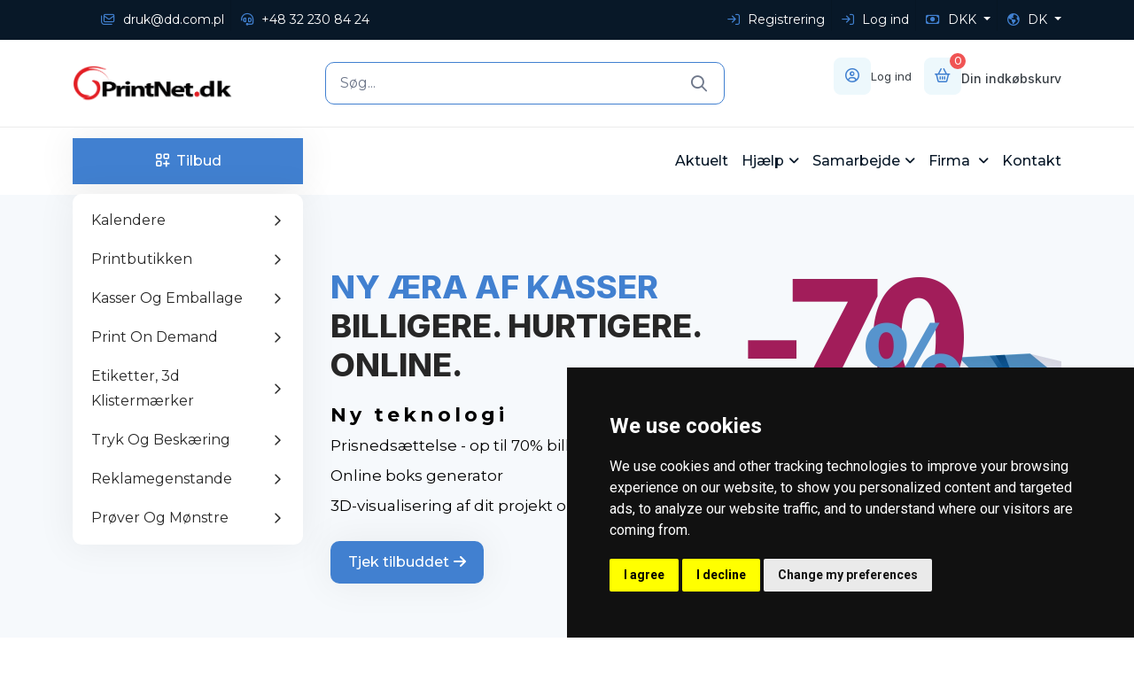

--- FILE ---
content_type: text/html; charset=UTF-8
request_url: https://printnet.dk/?kalkulacja=1&grupa%5B%5D=PUD_WIZ
body_size: 14515
content:
<!DOCTYPE html>
<html lang="da">
<head>
    <!-- meta tags -->
    <meta charset="UTF-8">
    <meta http-equiv="X-UA-Compatible" content="IE=edge">
    <meta name="viewport" content="width=device-width, initial-scale=1.0">
    <meta name="description" content="PrintNet - Trykkeri - visitkort, brochureri, brevpapir, postkort, mapper, stempler, etiketter, 3D klistermærker, badges, nøgleringe, bøger/ brochurer i små oplag, fotoalbums, storformattryk, solventtryk,">
    <meta name="keywords" content="visitkort, brochureri, brevpapir, postkort, mapper, stempler, etiketter, 3D klistermærker, badges, nøgleringe, bøger/ brochurer i små oplag, fotoalbums, storformattryk, solventtryk, UV storformattryk på stive underlag, laserskæring, plotterskæring">

    <!--    <meta property="og:title" content="PrintNet.pl">-->
    <!--    <meta property="og:description" content="D&D - Drukarnia internetowa">-->
    <!--    <meta property="og:image" content="https://assets/imglogo.jpg">-->
    <!--    <meta property="og:url" content="https://printnet.pl">-->
    <base href="/"/>

    <!-- title -->
    <title>Printnet.dk    </title>

    <!-- favicon -->
    <link rel="icon" type="image/x-icon" href="/favicon.ico">

    <!-- css -->
    <link rel="stylesheet" href="assets/css/bootstrap.min.css">
    <link rel="stylesheet" href="assets/css/all-fontawesome.min.css">
    <link rel="stylesheet" href="assets/css/animate.min.css">
    <link rel="stylesheet" href="assets/css/magnific-popup.min.css">
    <link rel="stylesheet" href="assets/css/owl.carousel.min.css">
    <link rel="stylesheet" href="assets/css/jquery-ui.min.css">
    <link rel="stylesheet" href="assets/css/nice-select.min.css">
    <link rel="stylesheet" href="assets/css/style.css?zmiana=1031">
    <script src="assets/js/dd.js?zmiana=1444"></script>
        <!-- Google tag (gtag.js) -->
    <script async src="https://www.googletagmanager.com/gtag/js?id=G-2BWVT7J62J"></script>
    <script>
        window.dataLayer = window.dataLayer || [];

        function gtag() {
            dataLayer.push(arguments);
        }

        gtag('js', new Date());
        gtag('consent', 'default', {
            'ad_storage': 'denied',
            'ad_user_data': 'denied',
            'ad_personalization': 'denied',
            'analytics_storage': 'denied'
        });
        gtag('config', 'G-2BWVT7J62J');
    </script>
        <!-- Google tag (gtag.js) -->
    <script async src="https://www.googletagmanager.com/gtag/js?id=G-2BWVT7J62J"></script>
    <script>
        window.dataLayer = window.dataLayer || [];

        function gtag() {
            dataLayer.push(arguments);
        }

        gtag('js', new Date());
        gtag('consent', 'default', {
            'ad_storage': 'denied',
            'ad_user_data': 'denied',
            'ad_personalization': 'denied',
            'analytics_storage': 'denied'
        });
        gtag('config', 'G-2BWVT7J62J');
    </script>
    

</head>
<body class="home-5">


<!-- preloader -->
<!--<div class="preloader">-->
<!--    <div class="loader-ripple">-->
<!--        <div></div>-->
<!--        <div></div>-->
<!--    </div>-->
<!--</div>-->
<!-- preloader end -->


<input type="hidden" name="nowawww" id="nowawww" value="1">


<!-- header area -->
<header class="header">

    <!-- header top -->
    <div class="header-top">
        <div class="container">
            <div class="header-top-wrapper">
                <div class="row">
                    <div class="col-12 col-md-6 col-lg-6 col-xl-5">
                        <div class="header-top-left">
                            <ul class="header-top-list">
                                <li><a href="#"><i class="far fa-envelopes"></i>
                                        druk@dd.com.pl</a></li>
                                <li><a href="tel:+48322308424"><i class="far fa-headset"></i> +48 32 230 84 24</a></li>

                            </ul>
                        </div>
                    </div>
                    <div class="col-12 col-md-6 col-lg-6 col-xl-7">
                        <div class="header-top-right">
                            <ul class="header-top-list">
                                <!--                                <li><a href="#"><i class="far fa-alarm-clock"></i> Daily Deal</a></li>-->
                                                                    <li class="login"><a href="/rejestracja?rejestracja=1"><i class="far fa-arrow-right-to-bracket"></i>
                                            Registrering</a>
                                    </li>
                                    <li class="login"><a href="/logowanie"><i class="far fa-arrow-right-to-bracket"></i>
                                            Log ind</a>
                                    </li>


                                    <li>
                                        <div class="dropdown">
                                            <a href="#" class="dropdown-toggle" data-bs-toggle="dropdown"
                                               aria-expanded="false">
                                                <i class="far fa-money-bill"></i> DKK                                            </a>
                                            <div class="dropdown-menu">


                                                <a class="dropdown-item" href="/w/PLN">PLN</a><a class="dropdown-item" href="/w/EUR">EUR</a><a class="dropdown-item" href="/w/CZK">CZK</a><a class="dropdown-item" href="/w/SEK">SEK</a><a class="dropdown-item" href="/w/HUF">HUF</a>

                                            </div>
                                        </div>
                                    </li>
                                    <li>
                                        
                                            <div class="dropdown">


                                                

                                                <a href="#" class="dropdown-toggle" data-bs-toggle="dropdown"
                                                   aria-expanded="false">
                                                    <i class="far fa-globe-americas"></i> DK                                                </a>

                                                <div class="dropdown-menu">
                                                    <a class="dropdown-item" href="https://www.printnet.pl">PL</a><a class="dropdown-item" href="https://www.printnet.co">EN</a><a class="dropdown-item" href="https://it.printnet.co">IT</a><a class="dropdown-item" href="https://www.printnet.sk">SK</a><a class="dropdown-item" href="https://www.printnet.cz">CZ</a><a class="dropdown-item" href="https://www.meinprintnet.de">DE</a><a class="dropdown-item" href="https://www.redimprenta.es">ES</a><a class="dropdown-item" href="https://www.printnet.dk">DK</a><a class="dropdown-item" href="https://se.printnet.co">SE</a>                                                </div>


                                                <!--                                                <div class="dropdown-menu">-->
                                                <!--                                                    <a class="dropdown-item" href="https://www.printnet.co">EN</a>-->
                                                <!--                                                    <a class="dropdown-item" href="https://www.printnet.cz">CZ</a>-->
                                                <!--                                                    <a class="dropdown-item" href="https://www.printnet.sk">SK</a>-->
                                                <!--                                                    <a class="dropdown-item" href="https://www.meinprintnet.de">DE</a>-->
                                                <!--                                                    <a class="dropdown-item" href="https://www.printnet.dk">DK</a>-->
                                                <!--                                                    <a class="dropdown-item" href="https://www.redimprenta.es">ES</a>-->
                                                <!--                                                    <a class="dropdown-item" href="https://www.printnet.pl">PL</a>-->
                                                <!--                                                </div>-->
                                            </div>
                                            

                                    </li>

                                                                    <!--                                <li class="social">-->
                                <!--                                    <div class="header-top-social">-->
                                <!--                                        <span>--><!-- : </span>-->
                                <!--                                        <a href="https://www.facebook.com/PrintNetPL/"><i class="fab fa-facebook"></i></a>-->
                                <!--                                    </div>-->
                                <!--                                </li>-->


                                
                        </ul>
                    </div>
                </div>
            </div>
        </div>
    </div>
    </div>

    <!-- header middle -->
    <div class="header-middle">
        <div class="container">
            <div class="row align-items-center">
                <div class="col-5 col-lg-3 col-xl-3">
                    <div class="header-middle-logo">
                        <a class="navbar-brand" href="/">
                            <picture>
                                <!--                                <source srcset="assets/img/logo/logo-light_--><!--.png" media="(prefers-color-scheme: dark)">-->
                                <!--                                <source srcset="assets/img/logo/logo_--><!--.png" media="(prefers-color-scheme: light)">-->

                                                                    <img src="assets/img/logo/logo_dk.png" alt="logo">
                                    
                            </picture>


                        </a>
                    </div>
                </div>
                <div class="d-none d-lg-block col-lg-6 col-xl-5">
                    <div class="header-middle-search">
                        <form action="/szukaj" method="post">
                            <div class="search-content">
                                <!-- <select class="select">
                                    <option value="">All Category</option>
                                    <option value="1">Today's Hot Deals</option>
                                    <option value="2">Fashion & Accessories</option>
                                    <option value="3">Electronics</option>
                                    <option value="4">Grocery & Market</option>
                                    <option value="5">Music</option>
                                    <option value="6">Home & Furniture</option>
                                    <option value="7">Toy & Video Games</option>
                                    <option value="8">Gifts</option>
                                    <option value="9">Babies & Moms</option>
                                    <option value="10">Sports & Outdoor</option>
                                    <option value="11">Health & Beauty</option>
                                </select> -->
                                <input type="text" name="szukaj" class="form-control" placeholder="Søg..." minlength="2" required>
                                <button type="submit" class="search-btn"><i class="far fa-search"></i></button>
                            </div>
                        </form>
                    </div>
                </div>
                <div class="col-7 col-lg-3 col-xl-4">
                    <div class="header-middle-right">
                        <ul class="header-middle-list">
                            

                                <li>
                                    <a href="/logowanie" class="list-item">
                                        <div class="list-item-icon">
                                            <i class="far fa-user-circle"></i>
                                        </div>
                                        <div class="list-item-info">
                                            <!--                                        <h6>Zalogowany</h6>-->
                                            <!--                                        <h5>Arkadiusz Kowalski</h5>-->

                                            <div class="oldh6">Log ind</div>

                                        </div>
                                    </a>
                                </li>

                                
                            <li class="dropdown-cart">
                                <a href="/koszyk/pokaz" class="shop-cart list-item">
                                    <div class="list-item-icon">
                                        <i class="far  fa-basket-shopping"></i><span id="iloscWKoszyku">0</span>
                                    </div>
                                    <div class="list-item-info">
                                        <!--                                        <h6>350.00zł</h6>-->
                                        <h5>Din indkøbskurv</h5>
                                    </div>
                                </a>
                                <div class="dropdown-cart-menu koszyk-menu">
                                    <!--                                    <div class="dropdown-cart-header">-->
                                    <!--                                        <span>--><!-- Zlecenia</span>-->
                                    <!--                                        <a href="/koszyk/pokaz">Pokaż koszyk</a>-->
                                    <!--


                                                                    </div>-->

                                    

                                    <div class="dropdown-cart-bottom">
                                        <!--                                        <div class="dropdown-cart-total">-->
                                        <!--                                            <span>Total</span>-->
                                        <!--                                            <span class="total-amount">$650.00</span>-->
                                        <!--                                        </div>-->
                                        <a href="/koszyk/pokaz" class="theme-btn"> <i class="far  fa-basket-shopping"></i> &nbsp; Gå til kurv</a>
                                    </div>
                                </div>
                            </li>
                        </ul>
                    </div>
                </div>
            </div>
        </div>
    </div>


    
    <!-- header main navigation -->
    <div class="main-navigation">
        <nav class="navbar navbar-expand-lg">
            <div class="container position-relative">
                <a class="navbar-brand" href="/">

                                            <img src="assets/img/logo/logo_dk.png" class="logo-scrolled" alt="logo">
                        

                </a>
                <div class="category-all d-none d-lg-block">
                    <button class="category-btn" type="button">
                        <i class="far fa-grid-2-plus"></i><span>Tilbud</span>
                    </button>
                    <ul class="main-category"  >


                        
                            <li>
                                <a href="javascript:void(0)">
                                    <!-- <img src="assets/img/icon/shopping-bag.svg" alt=""> -->
                                    <span>Kalendere</span><i class="far fa-angle-right"></i>
                                </a>

                                                                    <div class="sub-category-mega">
                                        <div class="row">
                                            <div class="col-lg-4">
                                                <div class="category-single">

                                                                                                        <div class="category-link">
                                                        <a href="/plakater">Vægkalendere i storformat</a>
                                                    </div>
                                                                                                        <div class="category-link">
                                                        <a href="/vaegspiralkalender">Vægkalender med spiralryg</a>
                                                    </div>
                                                                                                    </div>
                                            </div>
                                            <div class="col-lg-4">
                                                <div class="category-single">
                                                                                                        <div class="category-link">
                                                        <a href="/skrivebordskalendere">Skrivebordskalendere</a>
                                                    </div>
                                                                                                        <div class="category-link">
                                                        <a href="/foldbare-kalendere">Foldekalendere</a>
                                                    </div>
                                                                                                    </div>
                                            </div>
                                            <div class="col-lg-4">
                                                <div class="category-single">
                                                                                                        <div class="category-link">
                                                        <a href="/strimmelkalender">Vægkalender med spiralryg</a>
                                                    </div>
                                                                                                        <div class="category-link">
                                                        <a href="/visitkort-lommekalendere">Visitkort, lommekalendere</a>
                                                    </div>
                                                                                                    </div>
                                            </div>
                                            <div class="col-lg-4">
                                                <div class="category-single">
                                                    
                                                </div>
                                            </div>
                                        </div>
                                    </div>
                                                                </li>
                            
                            <li>
                                <a href="javascript:void(0)">
                                    <!-- <img src="assets/img/icon/shopping-bag.svg" alt=""> -->
                                    <span>Printbutikken</span><i class="far fa-angle-right"></i>
                                </a>

                                                                    <div class="sub-category-mega">
                                        <div class="row">
                                            <div class="col-lg-4">
                                                <div class="category-single">

                                                                                                        <div class="category-link">
                                                        <a href="/visitkort">Visitkort</a>
                                                    </div>
                                                                                                        <div class="category-link">
                                                        <a href="/visitkort-lommekalendere">Visitkort, lommekalendere</a>
                                                    </div>
                                                                                                        <div class="category-link">
                                                        <a href="/uv-plastikkort">UV Plastikkort</a>
                                                    </div>
                                                                                                        <div class="category-link">
                                                        <a href="/visitkortaeske">Æsker til visitkort</a>
                                                    </div>
                                                                                                        <div class="category-link">
                                                        <a href="/postkort">Postkort</a>
                                                    </div>
                                                                                                        <div class="category-link">
                                                        <a href="/brochurer">Brochurer</a>
                                                    </div>
                                                                                                        <div class="category-link">
                                                        <a href="/fototapet">Fototapet</a>
                                                    </div>
                                                                                                        <div class="category-link">
                                                        <a href="/brevpapir">Brevpapir</a>
                                                    </div>
                                                                                                    </div>
                                            </div>
                                            <div class="col-lg-4">
                                                <div class="category-single">
                                                                                                        <div class="category-link">
                                                        <a href="/blokke">Blokke</a>
                                                    </div>
                                                                                                        <div class="category-link">
                                                        <a href="/billeder">Billeder</a>
                                                    </div>
                                                                                                        <div class="category-link">
                                                        <a href="/plakater">Plakater</a>
                                                    </div>
                                                                                                        <div class="category-link">
                                                        <a href="/mapper-og-omslag">Mapper og omslag</a>
                                                    </div>
                                                                                                        <div class="category-link">
                                                        <a href="/charteque">Charteque</a>
                                                    </div>
                                                                                                        <div class="category-link">
                                                        <a href="/invitationer">Invitationer</a>
                                                    </div>
                                                                                                        <div class="category-link">
                                                        <a href="/kalendere">Kalendere</a>
                                                    </div>
                                                                                                        <div class="category-link">
                                                        <a href="/clipboards">Clipboards</a>
                                                    </div>
                                                                                                    </div>
                                            </div>
                                            <div class="col-lg-4">
                                                <div class="category-single">
                                                                                                        <div class="category-link">
                                                        <a href="/rollups-og-displays">Rollups og displays</a>
                                                    </div>
                                                                                                        <div class="category-link">
                                                        <a href="/gummistempler">Gummistempler</a>
                                                    </div>
                                                                                                        <div class="category-link">
                                                        <a href="/cd-dvd">CD/DVD</a>
                                                    </div>
                                                                                                        <div class="category-link">
                                                        <a href="/bogmaerker">Bogmærker</a>
                                                    </div>
                                                                                                        <div class="category-link">
                                                        <a href="/lentikulaert-tryk">Lentikulært tryk</a>
                                                    </div>
                                                                                                        <div class="category-link">
                                                        <a href="/dorhaengere">Mærkater</a>
                                                    </div>
                                                    
                                                </div>
                                            </div>
                                        </div>
                                    </div>
                                                                </li>
                            
                            <li>
                                <a href="javascript:void(0)">
                                    <!-- <img src="assets/img/icon/shopping-bag.svg" alt=""> -->
                                    <span>Kasser Og Emballage</span><i class="far fa-angle-right"></i>
                                </a>

                                
                                    <ul class="sub-category">
                                                                                    <a href="/faerdige-kasser-liste">Papkasser – online udstansningsgenerator</a>
                                                                                        <a href="/stansede-kasser">Kasser efter dit skæreark</a>
                                                                                        <a href="/indpakning-i-lille-oplag">Sleeve-æsker</a>
                                                                                </ul>
                                                                </li>
                            
                            <li>
                                <a href="javascript:void(0)">
                                    <!-- <img src="assets/img/icon/shopping-bag.svg" alt=""> -->
                                    <span>Print On Demand</span><i class="far fa-angle-right"></i>
                                </a>

                                                                    <div class="sub-category-mega">
                                        <div class="row">
                                            <div class="col-lg-4">
                                                <div class="category-single">

                                                                                                        <div class="category-link">
                                                        <a href="/farvetryk">Farvetryk</a>
                                                    </div>
                                                                                                        <div class="category-link">
                                                        <a href="/boger-brochurer-kataloger">Bøger, brochurer, kataloger</a>
                                                    </div>
                                                                                                        <div class="category-link">
                                                        <a href="/syede-offset-kataloger">Syede offset kataloger</a>
                                                    </div>
                                                                                                    </div>
                                            </div>
                                            <div class="col-lg-4">
                                                <div class="category-single">
                                                                                                        <div class="category-link">
                                                        <a href="/storformattryk">Storformattryk</a>
                                                    </div>
                                                                                                        <div class="category-link">
                                                        <a href="/skilte-tegn">Skilte, tegn</a>
                                                    </div>
                                                                                                        <div class="category-link">
                                                        <a href="/uv-print-pa-stive-medier-udskaring">UV-tryk på stive medier + beskæring</a>
                                                    </div>
                                                                                                    </div>
                                            </div>
                                            <div class="col-lg-4">
                                                <div class="category-single">
                                                                                                        <div class="category-link">
                                                        <a href="/sort-hvid-tryk">Sort-hvid tryk</a>
                                                    </div>
                                                                                                        <div class="category-link">
                                                        <a href="/selvkopierende-tryk">Selvkopierende tryk</a>
                                                    </div>
                                                    
                                                </div>
                                            </div>
                                        </div>
                                    </div>
                                                                </li>
                            
                            <li>
                                <a href="javascript:void(0)">
                                    <!-- <img src="assets/img/icon/shopping-bag.svg" alt=""> -->
                                    <span>Etiketter, 3d Klistermærker</span><i class="far fa-angle-right"></i>
                                </a>

                                                                    <div class="sub-category-mega">
                                        <div class="row">
                                            <div class="col-lg-4">
                                                <div class="category-single">

                                                                                                        <div class="category-link">
                                                        <a href="/klistermaerker-og-tiketter">Etiketter og labels fra rulle</a>
                                                    </div>
                                                                                                        <div class="category-link">
                                                        <a href="/3d-klistermaerker">3D kuppelformede klistermærker</a>
                                                    </div>
                                                                                                        <div class="category-link">
                                                        <a href="/plomberinger">Plomberinger</a>
                                                    </div>
                                                                                                    </div>
                                            </div>
                                            <div class="col-lg-4">
                                                <div class="category-single">
                                                                                                        <div class="category-link">
                                                        <a href="/neon-etiketter">Neonetiketter</a>
                                                    </div>
                                                                                                        <div class="category-link">
                                                        <a href="/kraft-etiketter">Kraftetiketter</a>
                                                    </div>
                                                                                                        <div class="category-link">
                                                        <a href="/gennemsigtige-etiketter">Gennemsigtige etiketter</a>
                                                    </div>
                                                                                                    </div>
                                            </div>
                                            <div class="col-lg-4">
                                                <div class="category-single">
                                                                                                        <div class="category-link">
                                                        <a href="/folier-med-uv-tryk">UV-print på hvide folier</a>
                                                    </div>
                                                                                                        <div class="category-link">
                                                        <a href="/gennemsigtige-folier-uv-tryk">Transparent folie UV print</a>
                                                    </div>
                                                                                                        <div class="category-link">
                                                        <a href="/elektrostatiske-folier-uv-tryk">Selvklæbende folier UV-print</a>
                                                    </div>
                                                                                                    </div>
                                            </div>
                                            <div class="col-lg-4">
                                                <div class="category-single">
                                                    
                                                </div>
                                            </div>
                                        </div>
                                    </div>
                                                                </li>
                            
                            <li>
                                <a href="javascript:void(0)">
                                    <!-- <img src="assets/img/icon/shopping-bag.svg" alt=""> -->
                                    <span>Tryk Og Beskæring</span><i class="far fa-angle-right"></i>
                                </a>

                                
                                    <ul class="sub-category">
                                                                                    <a href="/stans-liste">Udstansede produkter – Vores stanseforme</a>
                                                                                        <a href="/udstansning">Skæring, Stansning efter din skæreskabelon</a>
                                                                                        <a href="/skabelongalleri">Skabelongalleri</a>
                                                                                        <a href="/standere-til-brochurer">Standere til brochurer</a>
                                                                                </ul>
                                                                </li>
                            
                            <li>
                                <a href="javascript:void(0)">
                                    <!-- <img src="assets/img/icon/shopping-bag.svg" alt=""> -->
                                    <span>Reklamegenstande</span><i class="far fa-angle-right"></i>
                                </a>

                                
                                    <ul class="sub-category">
                                                                                    <a href="/pins-badges">Nåle og emblemer</a>
                                                                                        <a href="/glering-pendel">Nøglering, pendel</a>
                                                                                        <a href="/usb-nogle">USB nøgle</a>
                                                                                        <a href="/kuglepenne-og-blyanter">Kuglepenne og blyanter</a>
                                                                                </ul>
                                                                </li>
                            
                            <li>
                                <a href="javascript:void(0)">
                                    <!-- <img src="assets/img/icon/shopping-bag.svg" alt=""> -->
                                    <span>Prøver Og Mønstre</span><i class="far fa-angle-right"></i>
                                </a>

                                
                                    <ul class="sub-category">
                                                                                    <a href="/materialeproever">Materialeprøver</a>
                                                                                </ul>
                                                                </li>
                                                                        </ul>

                </div>
                <div class="mobile-menu-right">
                    <div class="search-btn">
                        <button type="button" class="nav-right-link"><i class="far fa-search"></i></button>
                        <div class="mobile-search-form">
                            <form action="/szukaj" method="post">
                                <input type="text" class="form-control" name="szukaj" placeholder="Szukaj " minlength="2" required>
                                <button type="submit"><i class="far fa-search"></i></button>
                            </form>
                        </div>
                    </div>
                    <button class="navbar-toggler" type="button" data-bs-toggle="collapse"
                            data-bs-target="#main_nav" aria-expanded="false" aria-label="Toggle navigation">
                        <span class="navbar-toggler-mobile-icon"><i class="far fa-bars"></i></span>
                    </button>
                </div>
                <div class="collapse navbar-collapse" id="main_nav">
                    <ul class="navbar-nav">

                        <li class="nav-item dropdown d-lg-none">
                            <a class="nav-link dropdown-toggle" href="wspolpraca" data-bs-toggle="dropdown">Tilbud  </a>
                            <ul class="dropdown-menu fade-down">
                                

                                    <li class="dropdown-submenu">
                                        <a class="dropdown-item dropdown-toggle" href="#">Kalendere</a>
                                        <ul class="dropdown-menu">
                                                                                            <li><a href="/plakater">Vægkalendere i storformat</a></li>
                                                                                                <li><a href="/vaegspiralkalender">Vægkalender med spiralryg</a></li>
                                                                                                <li><a href="/skrivebordskalendere">Skrivebordskalendere</a></li>
                                                                                                <li><a href="/foldbare-kalendere">Foldekalendere</a></li>
                                                                                                <li><a href="/strimmelkalender">Vægkalender med spiralryg</a></li>
                                                                                                <li><a href="/visitkort-lommekalendere">Visitkort, lommekalendere</a></li>
                                                                                        </ul>
                                    </li>
                                    

                                    <li class="dropdown-submenu">
                                        <a class="dropdown-item dropdown-toggle" href="#">Printbutikken</a>
                                        <ul class="dropdown-menu">
                                                                                            <li><a href="/visitkort">Visitkort</a></li>
                                                                                                <li><a href="/visitkort-lommekalendere">Visitkort, lommekalendere</a></li>
                                                                                                <li><a href="/uv-plastikkort">UV Plastikkort</a></li>
                                                                                                <li><a href="/visitkortaeske">Æsker til visitkort</a></li>
                                                                                                <li><a href="/postkort">Postkort</a></li>
                                                                                                <li><a href="/brochurer">Brochurer</a></li>
                                                                                                <li><a href="/fototapet">Fototapet</a></li>
                                                                                                <li><a href="/brevpapir">Brevpapir</a></li>
                                                                                                <li><a href="/blokke">Blokke</a></li>
                                                                                                <li><a href="/billeder">Billeder</a></li>
                                                                                                <li><a href="/plakater">Plakater</a></li>
                                                                                                <li><a href="/mapper-og-omslag">Mapper og omslag</a></li>
                                                                                                <li><a href="/charteque">Charteque</a></li>
                                                                                                <li><a href="/invitationer">Invitationer</a></li>
                                                                                                <li><a href="/kalendere">Kalendere</a></li>
                                                                                                <li><a href="/clipboards">Clipboards</a></li>
                                                                                                <li><a href="/rollups-og-displays">Rollups og displays</a></li>
                                                                                                <li><a href="/gummistempler">Gummistempler</a></li>
                                                                                                <li><a href="/cd-dvd">CD/DVD</a></li>
                                                                                                <li><a href="/bogmaerker">Bogmærker</a></li>
                                                                                                <li><a href="/lentikulaert-tryk">Lentikulært tryk</a></li>
                                                                                                <li><a href="/dorhaengere">Mærkater</a></li>
                                                                                        </ul>
                                    </li>
                                    

                                    <li class="dropdown-submenu">
                                        <a class="dropdown-item dropdown-toggle" href="#">Kasser Og Emballage</a>
                                        <ul class="dropdown-menu">
                                                                                            <li><a href="/faerdige-kasser-liste">Papkasser – online udstansningsgenerator</a></li>
                                                                                                <li><a href="/stansede-kasser">Kasser efter dit skæreark</a></li>
                                                                                                <li><a href="/indpakning-i-lille-oplag">Sleeve-æsker</a></li>
                                                                                        </ul>
                                    </li>
                                    

                                    <li class="dropdown-submenu">
                                        <a class="dropdown-item dropdown-toggle" href="#">Print On Demand</a>
                                        <ul class="dropdown-menu">
                                                                                            <li><a href="/farvetryk">Farvetryk</a></li>
                                                                                                <li><a href="/boger-brochurer-kataloger">Bøger, brochurer, kataloger</a></li>
                                                                                                <li><a href="/syede-offset-kataloger">Syede offset kataloger</a></li>
                                                                                                <li><a href="/storformattryk">Storformattryk</a></li>
                                                                                                <li><a href="/skilte-tegn">Skilte, tegn</a></li>
                                                                                                <li><a href="/uv-print-pa-stive-medier-udskaring">UV-tryk på stive medier + beskæring</a></li>
                                                                                                <li><a href="/sort-hvid-tryk">Sort-hvid tryk</a></li>
                                                                                                <li><a href="/selvkopierende-tryk">Selvkopierende tryk</a></li>
                                                                                        </ul>
                                    </li>
                                    

                                    <li class="dropdown-submenu">
                                        <a class="dropdown-item dropdown-toggle" href="#">Etiketter, 3D Klistermærker</a>
                                        <ul class="dropdown-menu">
                                                                                            <li><a href="/klistermaerker-og-tiketter">Etiketter og labels fra rulle</a></li>
                                                                                                <li><a href="/3d-klistermaerker">3D kuppelformede klistermærker</a></li>
                                                                                                <li><a href="/plomberinger">Plomberinger</a></li>
                                                                                                <li><a href="/neon-etiketter">Neonetiketter</a></li>
                                                                                                <li><a href="/kraft-etiketter">Kraftetiketter</a></li>
                                                                                                <li><a href="/gennemsigtige-etiketter">Gennemsigtige etiketter</a></li>
                                                                                                <li><a href="/folier-med-uv-tryk">UV-print på hvide folier</a></li>
                                                                                                <li><a href="/gennemsigtige-folier-uv-tryk">Transparent folie UV print</a></li>
                                                                                                <li><a href="/elektrostatiske-folier-uv-tryk">Selvklæbende folier UV-print</a></li>
                                                                                        </ul>
                                    </li>
                                    

                                    <li class="dropdown-submenu">
                                        <a class="dropdown-item dropdown-toggle" href="#">Tryk Og Beskæring</a>
                                        <ul class="dropdown-menu">
                                                                                            <li><a href="/stans-liste">Udstansede produkter – Vores stanseforme</a></li>
                                                                                                <li><a href="/udstansning">Skæring, Stansning efter din skæreskabelon</a></li>
                                                                                                <li><a href="/skabelongalleri">Skabelongalleri</a></li>
                                                                                                <li><a href="/standere-til-brochurer">Standere til brochurer</a></li>
                                                                                        </ul>
                                    </li>
                                    

                                    <li class="dropdown-submenu">
                                        <a class="dropdown-item dropdown-toggle" href="#">Reklamegenstande</a>
                                        <ul class="dropdown-menu">
                                                                                            <li><a href="/pins-badges">Nåle og emblemer</a></li>
                                                                                                <li><a href="/glering-pendel">Nøglering, pendel</a></li>
                                                                                                <li><a href="/usb-nogle">USB nøgle</a></li>
                                                                                                <li><a href="/kuglepenne-og-blyanter">Kuglepenne og blyanter</a></li>
                                                                                        </ul>
                                    </li>
                                    

                                    <li class="dropdown-submenu">
                                        <a class="dropdown-item dropdown-toggle" href="#">Prøver Og Mønstre</a>
                                        <ul class="dropdown-menu">
                                                                                            <li><a href="/materialeproever">Materialeprøver</a></li>
                                                                                        </ul>
                                    </li>
                                                                </ul>
                        </li>

                        <li class="nav-item dropdown">
                        <li class="nav-item"><a class="nav-link" href="aktualnosci">Aktuelt</a></li>
                                                    <li class="nav-item dropdown">
                                <a class="nav-link dropdown-toggle" href="pomoc" data-bs-toggle="dropdown">Hjælp</a>
                                <ul class="dropdown-menu fade-down">
                                    <li><a class="dropdown-item" href="/pomoc">Hvordan forberedes det</a></li>
                                    <li><a class="dropdown-item" href="/specyfikacja">Specifikationer</a></li>
                                    <li><a class="dropdown-item" href="/przenoszenie-zlecen">Overførsel af ordrer</a></li>

                                    <!--    <li><a class="dropdown-item" href="/tlumacz?link=help-ogolne&rodzaj=opis">Ogólne zasady</a></li>
                                        <li><a class="dropdown-item" href="/tlumacz?link=help-uszlachetnianie&rodzaj=opis">Uszlachetnianie</a></li>
                                        <li><a class="dropdown-item" href="/tlumacz?link=help-wycinanie&rodzaj=opis">Cięcie dowolnych kształtów</a></li>
                                        <li><a class="dropdown-item" href="/tlumacz?link=help-introligatorka&rodzaj=opis">Obróbka końcowa</a></li>
                                        <li><a class="dropdown-item" href="/tlumacz?link=help-znakowanie&rodzaj=opis">Znakowanie</a></li>
                                        <li><a class="dropdown-item" href="/tlumacz?link=help-personalizacja&rodzaj=opis">Personalizacja</a></li>
                                        <li><a class="dropdown-item" href="/tlumacz?link=help-kolory&rodzaj=opis">Kolory dodatkowe</a></li>
                                        <li><a class="dropdown-item" href="/tlumacz?link=help-pliki&rodzaj=opis">Zapis plików</a></li>-->
                                </ul>
                            </li>
                        

                        <li class="nav-item dropdown">
                            <a class="nav-link dropdown-toggle" href="wspolpraca" data-bs-toggle="dropdown">Samarbejde</a>
                            <ul class="dropdown-menu fade-down">
                                <li><a class="dropdown-item" href="wspolpraca">Samarbejdsbetingelser</a></li>
                                <li><a class="dropdown-item" href="prywatnosc">Privatlivspolitik</a></li>
                            </ul>
                        </li>
                        <li class="nav-item dropdown">
                            <a class="nav-link dropdown-toggle" href="#" data-bs-toggle="dropdown">Firma </a>
                            <ul class="dropdown-menu fade-down">
                                <li><a class="dropdown-item" href="/ofirmie">Om firmaet</a></li>
                                <li><a class="dropdown-item" href="/historia">Historie, opnåede mål</a></li>
                                <li><a class="dropdown-item" href="/zasoby">Ressourcer</a></li>
                                <li><a class="dropdown-item" href="/strategia">Forretningsstrategi</a></li>
                                <li><a class="dropdown-item" href="/jakosc">Kvalitetspolitik</a></li>
                            </ul>
                        </li>

                        <li class="nav-item"><a class="nav-link" href="/contact">Kontakt</a></li>


                    </ul>
                    <!--                    <div class="nav-right">-->
                    <!--                        <div class="nav-right-btn">-->
                    <!--                            <a href="become-seller.html" class="theme-btn">Rabaty dla agencji reklamowych</a>-->
                    <!--                        </div>-->
                    <!--                    </div>-->
                </div>
            </div>
        </nav>
    </div>


</header>
<!-- header area end --><main class="main">
    <!-- hero slider -->
    <div class="hero-section" style="min-height:420px">
        <!-- <div class=""> -->


        

        <div class="container">
            <div class="hero-slider owl-carousel owl-theme">
        


                <div class="hero-single">
                    <div class="container">
                        <div class="row align-items-center">
                            <div class="col-md-12 col-lg-6 col-xl-5 offset-xl-3">
                                <div class="hero-content">
                                    <!--                                        <h6 class="hero-sub-title" data-animation="fadeInUp" data-delay=".25s"></h6>-->
                                    <h1 class="hero-title" data-animation="fadeInRight" data-delay=".50s" style="font-size: 2.3em;">
                                        <span> NY ÆRA AF KASSER</span><BR>BILLIGERE. HURTIGERE. ONLINE.                                    </h1>

                                    <p class="hero-sub-title mb-1" style="color: black;" data-animation="fadeInUp" data-delay=".25s">Ny teknologi</p>
                                    <p class="mb-1" style="color: black;" data-animation="fadeInUp" data-delay=".25s">Prisnedsættelse - op til 70% billigere!</p>
                                    <p class=" mb-1" style="color: black;" data-animation="fadeInUp" data-delay=".25s">Online boks generator</p>
                                    <p class=" mb-1" style="color: black;" data-animation="fadeInUp" data-delay=".25s">3D-visualisering af dit projekt online</p>
                                    <p data-animation="fadeInLeft" data-delay=".75s"></p>
                                    <div class="hero-btn" data-animation="fadeInUp" data-delay="1s">
                                        <a href="/pudelka-gotowe-lista" class="theme-btn">Tjek tilbuddet<i class="fas fa-arrow-right"></i></a>
                                    </div>
                                </div>


                            </div>
                                                            <div class="col-md-12 col-lg-6 col-xl-4">
                                    <div class="hero-right">
                                        <div class="hero-img">
                                            <div style="position: relative; width: 400px;       height:400px; ">
                                                <img src="img_www/slider_glowna/PUDELKA.webp" alt="" data-animation="fadeInRight" data-delay=".25s" data-duration="1s" style=" position: absolute; width: 100%; height: 100%; top: 0; left: 0;">
                                                <img src="img_www/slider_glowna/70.webp" alt="" data-animation="bounceIn" data-delay=".75s" data-duration="0.7s" style="position: absolute; width: 100%; height: 100%; top: 0; left: 0;">
                                            </div>
                                        </div>
                                    </div>
                                </div>
                                                    </div>
                    </div>
                </div>

                <div class="hero-single">
                    <div class="container">
                        <div class="row align-items-center">
                            <div class="col-md-12 col-lg-6 col-xl-5 offset-xl-3">
                                <div class="hero-content">
                                    <!--                                        <h6 class="hero-sub-title" data-animation="fadeInUp" data-delay=".25s"></h6>-->
                                    <h1 class="hero-title" data-animation="fadeInRight" data-delay=".50s">
                                        Plastikkort<span><br> NY KVALITET<BR></span>
                                    </h1>

                                    <h6 class="hero-sub-title mb-1" style="color: black;" data-animation="fadeInUp" data-delay="1.4s " data-duration=".25s">Tryk til kant</h6>
                                    <h6 class="hero-sub-title mb-1" style="color: black;" data-animation="fadeInUp" data-delay="1.8s " data-duration=".25s">Perfekt glatte kanter</h6>
                                    <h6 class="hero-sub-title mb-1" style="color: black;" data-animation="fadeInUp" data-delay="2.2s " data-duration=".25s">Nye materialer<BR></h6><BR>
                                    <h6 class="hero-sub-title mb-1" style="color: black;" data-animation="fadeInUp" data-delay="2.6s " data-duration=".25s">Sorte kort</h6>
                                    <p data-animation="fadeInLeft" data-delay=".75s"></p>
                                    <div class="hero-btn" data-animation="fadeInUp" data-delay="1s">
                                        <a href="/uv-plastikkort" class="theme-btn">Tjek tilbuddet<i class="fas fa-arrow-right"></i></a>
                                    </div>
                                </div>


                            </div>
                                                            <div class="col-md-12 col-lg-6 col-xl-4">
                                    <div class="hero-right">
                                        <div class="hero-img">
                                            <div style="position: relative; width: 400px;       height:400px; ">
                                                <img src="img_www/slider_glowna/karty1.webp" alt="" data-animation="fadeInRight" data-delay="0.0s" data-duration="1.6s" style="position: absolute; width: 100%; height: 100%; top: 0; left: 0;">
                                                <img src="img_www/slider_glowna/karty2.webp" alt="" data-animation="fadeInRight" data-delay="0.5s" data-duration="1.6s" style="position: absolute; width: 100%; height: 100%; top: 0; left: 0;">
                                                <img src="img_www/slider_glowna/karty4.webp" alt="" data-animation="fadeInRight" data-delay="1.8s" data-duration="1.6s" style="position: absolute; width: 100%; height: 100%; top: 0; left: 0;">
                                                <img src="img_www/slider_glowna/karty3.webp" alt="" data-animation="fadeInRight" data-delay="1.2s" data-duration="1.6s" style="position: absolute; width: 100%; height: 100%; top: 0; left: 0;">

                                            </div>
                                        </div>
                                    </div>
                                </div>
                                                    </div>
                    </div>
                </div>
                <div class="hero-single">
                    <div class="container">
                        <div class="row align-items-center">
                            <div class="col-md-12 col-lg-6 col-xl-5 offset-xl-3">


                                <div class="hero-content">
                                    <!-- <h6 class="hero-sub-title" data-animation="fadeInUp" data-delay=".25s"></h6>-->
                                    <h1 class="hero-title" data-animation="fadeInRight" data-delay=".50s">
                                        ETIKETTER<BR> <span>Nye materialer </span>

                                    </h1>

                                    <h6 class="hero-sub-title mb-1" style="color: black;" data-animation="fadeInUp" data-delay=".25s">Neonfarver</h6><BR>
                                    <h6 class="hero-sub-title mb-1" style="color: black;" data-animation="fadeInUp" data-delay=".35s">Kraftetiketter</h6><BR>
                                    <h6 class="hero-sub-title mb-1" style="color: black;" data-animation="fadeInUp" data-delay=".45s">Magnetiske etiketter</h6>
                                    <p data-animation="fadeInLeft" data-delay=".75s"></p>
                                    <div class="hero-btn" data-animation="fadeInUp" data-delay="1s">
                                        <a href="/neon-etiketter" class="theme-btn">Tjek tilbuddet<i class="fas fa-arrow-right"></i></a>
                                    </div>
                                </div>
                            </div>
                                                            <div class="col-md-12 col-lg-6 col-xl-4">
                                    <div class="hero-right">
                                        <div class="hero-img">
                                            <div style="position: relative; width: 400px;       height:400px; ">
                                                <img src="img_www/slider_glowna/etykiety_baner1.webp" alt="" data-animation="fadeIn" data-delay=".2s" data-duration="1.5s" style="position: absolute; width: 100%; height: 100%; top: 0; left: 0;">
                                                <img src="img_www/slider_glowna/etykiety_baner2.webp" alt="" data-animation="fadeIn" data-delay="1.2s" data-duration="1.5s" style="position: absolute; width: 100%; height: 100%; top: 0; left: 0;">
                                            </div>
                                        </div>
                                    </div>
                                </div>
                                                    </div>
                    </div>
                </div>

                
                


                
                

            </div>
        </div>
        <div id="ostatni-news"></div>
    </div>
    <!-- hero slider end -->


    <!-- aktualnosc -->
        <div class="feature-area2 mt-80">
        <div class="container">
            <div class="">
                <div class="row">
                    <div class="row">
                        <div class="col-lg-11 mx-auto">
                            <div class="news-glowna">
                                <H2 class="prawy">News</H2>
                            </div>
                            <div class="blog-author" style="margin-bottom: 33px;">
                                

    <div class="row">
        <div class="col-12 col-lg-3 d-flex justify-content-center align-items-start">
            <img src="img_www/aktualnosci/wycinanie_pudelka_gotowe.webp" alt="">
        </div>
        <div class="col-12  col-lg-9">

            <div class="author-info">
                <div class="product-rate">
                    <i class="fa-light fa-calendar-clock"></i>
                    20. oktober 2025                </div>
                <h3 class="author-name">Revolution i tilbuddet om kartonæsker</h3>
                <p>
                    Oprettelse af kasser og emballage med tryk har aldrig været så enkelt og hurtigt. Takket være nye investeringer i vores tilbud og teknologi kan vi sikre ikke kun lavere priser – nu <strong>op til 70% billigere</strong> – men også mere bekvem og professionel service af hver ordre.<br><br>I vores katalog finder du både kartonæsker på GC1-kartoner og elegante dekorative emballager – ideelle til mindre og eksklusive produkter. Takket være <strong>online generatoren</strong> i kalkulatoren kan du på få sekunder generere en skæreskitse ved blot at indtaste tre parametre, og <strong>3D-forhåndsvisningen</strong> giver dig mulighed for at tjekke designet, før det realiseres.<br><br>For ordrer over 1000 PLN netto tilbyder vi en <strong>gratis prototype</strong> trykt digitalt, som giver mulighed for at tjekke konstruktionen, stivheden og tilpasningen til stanseformen. Dermed er du sikker på, at det endelige produkt opfylder alle forventninger.<br><br>Med PrintNet.pl kan du regne med hurtige beregninger, færdige skæreskitser, professionel 3D-forhåndsvisning og økonomiske serier allerede fra få stykker. Et rigt udvalg af materialer og fuld tilpasning sikrer, at din emballage bliver præcis, som du ønsker. Og hvis du ikke finder den rigtige skabelon – send dit projekt, og vi vil rådgive og foreslå de bedste løsninger.<br><br>Oprettelse af emballage har aldrig været så bekvemt og rentabelt. Tjek de nye muligheder <strong><a href="/faerdige-kasser-liste"><span style="color:#FF8C00">i vores kalkulator</span></a></strong> og overbevis dig selv
                </p>
                <div class="author-social d-none">
                    <a href="#"><i class="fab fa-facebook-f"></i></a>
                    <a href="#"><i class="fab fa-twitter"></i></a>
                    <a href="#"><i class="fab fa-instagram"></i></a>
                    <a href="#"><i class="fab fa-whatsapp"></i></a>
                    <a href="#"><i class="fab fa-youtube"></i></a>
                </div>
            </div>
        </div>
    </div>

<script>

    document.addEventListener('DOMContentLoaded', function () {
        document.querySelectorAll('.nice-select .option').forEach(function (option) {
            option.addEventListener('click', function () {
                const value = this.getAttribute('data-value');
                if (value == 'nowe') window.location.href = 'https://printnet.dk/aktualnosci';
                if (value == 'archiwum') window.location.href = 'https://printnet.dk/aktualnosci?archiwum';
                if (value == 'wszystkie') window.location.href = 'https://printnet.dk/aktualnosci?wszystkie';
            });
        });
    });
</script>
                            </div>
                            <div class="col-md-12">
                                <div class="shop-cart-btn text-md-center">
                                    <a href="/aktualnosci" class="theme-btn">Se tidligere nyheder</a>
                                </div>
                            </div>
                        </div>
                    </div>

                </div>
            </div>
        </div>
    </div>
    <!-- aktualnosc end -->


    <!-- feature area -->
    <div class="feature-area2 mt-80">
        <div class="container">
            <div class="feature-wrap">
                <div class="row">
                    <div class="col-12 col-md-6 col-lg-3">
                        <div class="feature-item">
                            <div class="text-center">
                                <img src="img_www/wartosci/jakosc.png" class="pb-20">

                                <h4>Vi satser på kvalitet</h4>
                                <p>Præcision i udførelsen og omhu for hver eneste detalje.</p>
                            </div>
                        </div>
                    </div>
                    <div class="col-12 col-md-6 col-lg-3">
                        <div class="feature-item">
                            <div class="text-center">
                                <img src="img_www/wartosci/naklad.png" class="pb-20">

                                <h4>Oplag, styk for styk</h4>
                                <p>Tryk perfekt tilpasset dine behov.</p>
                            </div>
                        </div>
                    </div>
                    <div class="col-12 col-md-6 col-lg-3">
                        <div class="feature-item">
                            <div class="text-center">
                                <img src="img_www/wartosci/elastycznosc.png" class="pb-20">

                                <h4>Fleksibilitet</h4>
                                <p>Beregnere, der kan prissætte selv de mest utraditionelle produkter.</p>
                            </div>
                        </div>
                    </div>
                    <div class="col-12 col-md-6 col-lg-3">
                        <div class="feature-item">
                            <div class="text-center">
                                <img src="img_www/wartosci/doswiadczenie.png" class="pb-20">

                                <h4>Erfaring</h4>
                                <p>Millioner af ordrer, tusindvis af tilfredse kunder.</p>
                            </div>
                        </div>
                    </div>
                </div>
            </div>
        </div>
    </div>
    <!-- feature area end -->


    <!-- BESTSELLERS area -->

    <div class="feature-area2 mt-80">
        <div class="container">
            <div class="">
                <div class="row">

                    <div class="col-lg-12 mx-auto">

                        <div class="news-glowna">
                            <H2 class="lewy">Bestsellers</H2>
                        </div>
                        <div class="blog-author p-5 pb-4 mb-3">


                            <div class="row  g-6">

                                <div class="shop-item-wrapper item-list item-2">
                                    <div class="row">

                                        <div class="col-12 col-xl-6">
                                            <!-- WIZYTÓWKI-->
                                            <div class="product-item">
                                                <div class="product-img">
                                                    <span class="type hot d-none">Hot</span>
                                                    <a href="/wizytowki"><img src="/img_www/wizytowki.webp" alt="Wizytówki"></a>
                                                </div>
                                                <div class="product-content" style="    border-left: dotted 1px #80808045;    padding-left: 18px;">
                                                    <h3 class="product-title"><a href="/wizytowki">Visitkort</a></h3>
                                                    <p>
                                                        Dette er vores flagskibsprodukt, som vi startede vores trykrejse med. Her går vi ikke på kompromis med kvalitet, pris eller leveringstid.                                                    </p>
                                                    <div class="product-bottom">
                                                        <a href="/wizytowki">
                                                            <button type="button" class="product-cart-btn">Se tilbuddet</button>
                                                        </a>
                                                    </div>
                                                </div>
                                            </div>

                                            <!-- ETYKIETY-->
                                            <div class="product-item">
                                                <div class="product-img">
                                                    <span class="type hot d-none">Hot</span>
                                                    <a href="/nalepki-i-etykiety"><img src="/img_www/etykiety.webp" alt="etykiety"></a>
                                                </div>
                                                <div class="product-content" style="    border-left: dotted 1px #80808045;    padding-left: 18px;">
                                                    <h3 class="product-title"><a href="/nalepki-i-etykiety">Klistermærker og tiketter </a></h3>

                                                    <p>Her giver digital rulletryk på de mest populære medier kombineret med laserskæring os mulighed for at tilbyde konkurrencedygtige priser og korte leveringstider ved mellemstore oplag.</p>

                                                    <div class="product-bottom">
                                                        <a href="/nalepki-i-etykiety">
                                                            <button type="button" class="product-cart-btn">Se tilbuddet</button>
                                                        </a>
                                                    </div>
                                                </div>
                                            </div>

                                        </div>
                                        <div class="col-12 col-xl-6">
                                            <!-- KSIĄŻKI-->
                                            <div class="product-item">
                                                <div class="product-img">
                                                    <span class="type hot d-none">Hot</span>
                                                    <a href="/ksiazki-broszury-katalogi"><img src="/img_www/ksiazki.webp" alt="Książki"></a>
                                                </div>
                                                <div class="product-content" style="    border-left: dotted 1px #80808045;    padding-left: 18px;">
                                                    <h3 class="product-title"><a href="/ksiazki-broszury-katalogi">Bøger og brochurer</a></h3>

                                                    <p>Attraktive priser ved små og mellemstore oplag. Bestil fra blot 1 stk. Stort udvalg af formater, papir, indbindinger og efterbehandlinger. Perfekt til forfattere og forlag.</p>

                                                    <div class="product-bottom">
                                                        <a href="/ksiazki-broszury-katalogi">
                                                            <button type="button" class="product-cart-btn">Se tilbuddet</button>
                                                        </a>
                                                    </div>
                                                </div>
                                            </div>
                                            <!-- TECZKI -->
                                            <div class="product-item" style="">
                                                <div class="product-img">
                                                    <span class="type hot d-none">Hot</span>
                                                    <a href="/teczki"><img src="/img_www/teczki.webp" alt="Teczki"></a>
                                                </div>
                                                <div class="product-content" style="    border-left: dotted 1px #80808045;    padding-left: 18px;">
                                                    <h3 class="product-title"><a href="/teczki">Præsentationsmapper</a></h3>
                                                    <p>
                                                        Vores tilbudsmapper er værdsat for deres unikke skabelon med to store klapper og plads til et visitkort, stanset ud af et enkelt ark, uden påklæbede elementer.                                                    </p>
                                                    <div class="product-bottom">
                                                        <a href="/teczki">
                                                            <button type="button" class="product-cart-btn">Se tilbuddet</button>
                                                        </a>
                                                    </div>
                                                </div>
                                            </div>

                                        </div>


                                    </div>
                                </div>

                            </div>
                        </div>
                    </div>
                </div>


            </div>
        </div>
    </div>

    <!-- BESTSELLERS area end -->


    <!-- testimonial area -->
    <div class="testimonial-area bg py-60 mt-90">
        <div class="container">
            <div class="row">
                <div class="col-lg-6 mx-auto">
                    <div class="site-heading text-center">
                        <span class="site-title-tagline">Kundeudtalelse</span>
                        <h2 class="site-title">Hvad <span>kunder</span> siger om vores service?</h2>
                    </div>
                </div>
            </div>
            <div class="testimonial-slider owl-carousel owl-theme">

                                <div class="testimonial-item">
                    <div class="testimonial-author">
                        <div class="testimonial-author-img">
                            <img src="assets/img/testimonial/google.png" alt="">
                        </div>
                        <div class="testimonial-author-info">
                            <h4>Google-bruger</h4>
                            <p>Kunde</p>
                        </div>
                    </div>
                    <div class="testimonial-quote">
                        <p>
                            Siden 2004, hvor jeg har arbejdet for mange virksomheder, har jeg bestilt produkter fra DD og er aldrig blevet skuffet over hverken produktkvaliteten eller kundeservicen.<br>Jeg har også bestilt mange materialer fra DD, mens jeg boede i udlandet, fordi det er svært at finde en så pålidelig virksomhed som dem.                            <a href="https://maps.app.goo.gl/HQLAiW5WkvHK1igEA" target="_blank">[ kilde]</a>&nbsp;&nbsp;&nbsp;&nbsp;&nbsp;&nbsp;&nbsp;&nbsp;&nbsp;
                        </p>
                    </div>
                    <div class="testimonial-rate">
                        <i class="fas fa-star"></i>
                        <i class="fas fa-star"></i>
                        <i class="fas fa-star"></i>
                        <i class="fas fa-star"></i>
                        <i class="fas fa-star"></i>
                    </div>
                    <div class="testimonial-quote-icon"><img src="assets/img/icon/quote.svg" alt=""></div>
                </div>

                                <div class="testimonial-item">
                    <div class="testimonial-author">
                        <div class="testimonial-author-img">
                            <img src="assets/img/testimonial/facebook.png" alt="">
                        </div>
                        <div class="testimonial-author-info">
                            <h4>Użytkownik Facebook</h4>
                            <p>Kunde</p>
                        </div>
                    </div>
                    <div class="testimonial-quote">
                        <p>
                            Vi har samarbejdet med D&amp;D i over 10 år, og det siger noget. De er blandt vores Top 5 underleverandører – altid til tiden, altid super kvalitet!<br>Hvis der er problemer med filerne, griber de straks ind. Vores kunder er tilfredse, det er vi også. Kan varmt anbefales!                            <a href="https://www.facebook.com/dariusz.matuszko/posts/pfbid0wWuji7XVA1srKg49dKToeoAHqcKWA6Yg7oy6bcFvXjiZTM8tgobYS5cNFkMvATL8l?rdid=hst9zGjZ6DE3hxSn" target="_blank">[kilde]</a>&nbsp;&nbsp;&nbsp;&nbsp;&nbsp;&nbsp;&nbsp;&nbsp;&nbsp;
                        </p>
                    </div>
                    <div class="testimonial-rate">
                        <i class="fas fa-star"></i>
                        <i class="fas fa-star"></i>
                        <i class="fas fa-star"></i>
                        <i class="fas fa-star"></i>
                        <i class="fas fa-star"></i>
                    </div>
                    <div class="testimonial-quote-icon"><img src="assets/img/icon/quote.svg" alt=""></div>
                </div>

                                <div class="testimonial-item">
                    <div class="testimonial-author">
                        <div class="testimonial-author-img">
                            <img src="assets/img/testimonial/facebook.png" alt="">
                        </div>
                        <div class="testimonial-author-info">
                            <h4>Użytkownik facebook</h4>
                            <p>Kunde</p>
                        </div>
                    </div>
                    <div class="testimonial-quote">
                        <p>
                            Produkter af fremragende kvalitet. Rimelige priser. En af de få trykkerier, hvor ordet deadline står som en hellig regel.                            <a href="https://www.facebook.com/smilowski/posts/pfbid0P5SNkYxDCtVYtmdpcPCj2Wn8d6FV8BKzapQQ5gn9xW8eHGqDVFFy6rDUSs4GMWkul?rdid=h3Nk1xTxt09zp4hK" target="_blank">[kilde]</a>&nbsp;&nbsp;&nbsp;&nbsp;&nbsp;&nbsp;&nbsp;&nbsp;&nbsp;
                        </p>
                    </div>
                    <div class="testimonial-rate">
                        <i class="fas fa-star"></i>
                        <i class="fas fa-star"></i>
                        <i class="fas fa-star"></i>
                        <i class="fas fa-star"></i>
                        <i class="fas fa-star"></i>
                    </div>
                    <div class="testimonial-quote-icon"><img src="assets/img/icon/quote.svg" alt=""></div>
                </div>


                                <div class="testimonial-item">
                    <div class="testimonial-author">
                        <div class="testimonial-author-img">
                            <img src="assets/img/testimonial/google.png" alt="">
                        </div>
                        <div class="testimonial-author-info">
                            <h4>Google-bruger</h4>
                            <p>Kunde</p>
                        </div>
                    </div>
                    <div class="testimonial-quote">
                        <p>
                            Jeg har bestilt i mange år, og fra starten har de repræsenteret højeste kvalitet og fantastisk kundeservice. Når de tilbyder det, printer jeg altid her.                            <a href="https://maps.app.goo.gl/4AZ9yE9CTKpYzJjE8" target="_blank">[kilde]</a>&nbsp;&nbsp;&nbsp;&nbsp;&nbsp;&nbsp;&nbsp;&nbsp;&nbsp;
                        </p>
                    </div>
                    <div class="testimonial-rate">
                        <i class="fas fa-star"></i>
                        <i class="fas fa-star"></i>
                        <i class="fas fa-star"></i>
                        <i class="fas fa-star"></i>
                        <i class="fas fa-star"></i>
                    </div>
                    <div class="testimonial-quote-icon"><img src="assets/img/icon/quote.svg" alt=""></div>
                </div>


                                <div class="testimonial-item">
                    <div class="testimonial-author">
                        <div class="testimonial-author-img">
                            <img src="assets/img/testimonial/google.png" alt="">
                        </div>
                        <div class="testimonial-author-info">
                            <h4>Caroline Bujak</h4>
                            <p>Kunde</p>
                        </div>
                    </div>
                    <div class="testimonial-quote">
                        <p>
                            I can only say great things about dealing with Printing D&D Company. They are always reliable, have a very quick turn around time and keep the customer at the core of what they do. The staff are excellent and very helpful we will continue to keep working with them in the
                            future.
                            <a href="" target="_blank">[kilde]</a>&nbsp;&nbsp;&nbsp;&nbsp;&nbsp;&nbsp;&nbsp;&nbsp;&nbsp;
                        </p>
                    </div>
                    <div class="testimonial-rate">
                        <i class="fas fa-star"></i>
                        <i class="fas fa-star"></i>
                        <i class="fas fa-star"></i>
                        <i class="fas fa-star"></i>
                        <i class="fas fa-star"></i>
                    </div>
                    <div class="testimonial-quote-icon"><img src="assets/img/icon/quote.svg" alt=""></div>
                </div>

                

            </div>
        </div>
    </div>
    <!-- testimonial area end -->

    </div>


</main>
<!-- footer area -->
<footer class="footer-area">

    
        <div class="footer-widget">
            <div class="container">
                <div class="row footer-widget-wrapper pt-100 pb-70">
                    <div class="col-md-6 col-lg-4">
                        <div class="footer-widget-box about-us">
                            <a href="#" class="footer-logo">


                                                                    <img src="assets/img/logo/logo-light_dk.png" alt="logo">
                                    

                            </a>
                            <p class="mb-1">
                                Online trykkeri – vi kombinerer højeste kvalitet, hurtig produktion og over 30 års erfaring, tilpasset dine behov.                            </p>
                            <div class="footer-call">
                                <div class="footer-call-icon">
                                    <i class="fal fa-headset"></i>
                                </div>
                                <div class="footer-call-info">
                                    <p> Ring mellem kl. 8 og 16 </p>
                                    <a href="tel:+48322308424">(+48) 32 230-84-24 </a>
                                </div>
                            </div>

                        </div>
                    </div>
                    <div class="col-md-6 col-lg-8">
                        <div class="footer-widget-box list">
                            <h4 class="footer-widget-title">Tilbud</h4>
                                                        <div class="container">
                                <div class="row">
                                                                            <div class="col-md-4 mb-3">
                                            <div class="footer-list">
                                                <ul>
                                                                                                                <li><a href="3d-klistermaerker">3D kuppelformede klistermærker</a></li>
                                                                                                                                                                        <li><a href="billeder">Billeder</a></li>
                                                                                                                                                                        <li><a href="blokke">Blokke</a></li>
                                                                                                                                                                        <li><a href="bogmaerker">Bogmærker</a></li>
                                                                                                                                                                        <li><a href="brevpapir">Brevpapir</a></li>
                                                                                                                                                                        <li><a href="brochurer">Brochurer</a></li>
                                                                                                                                                                        <li><a href="boger-brochurer-kataloger">Bøger, brochurer, kataloger</a></li>
                                                                                                                                                                        <li><a href="cd-dvd">CD/DVD</a></li>
                                                                                                                                                                        <li><a href="charteque">Charteque</a></li>
                                                                                                                                                                        <li><a href="clipboards">Clipboards</a></li>
                                                                                                                                                                        <li><a href="klistermaerker-og-tiketter">Etiketter og labels fra rulle</a></li>
                                                                                                                                                                        <li><a href="farvetryk">Farvetryk</a></li>
                                                                                                                                                                        <li><a href="foldbare-kalendere">Foldekalendere</a></li>
                                                                                                                                                                        <li><a href="fototapet">Fototapet</a></li>
                                                                                                                                                                        <li><a href="gennemsigtige-etiketter">Gennemsigtige etiketter</a></li>
                                                                                                                                                                        <li><a href="gummistempler">Gummistempler</a></li>
                                                                                                                                                                        <li><a href="invitationer">Invitationer</a></li>
                                                                                                                                                                        <li><a href="kalendere">Kalendere</a></li>
                                                                                                                                                            </ul>
                                            </div>
                                        </div>
                                                                            <div class="col-md-4 mb-3">
                                            <div class="footer-list">
                                                <ul>
                                                                                                                <li><a href="stansede-kasser">Kasser efter dit skæreark</a></li>
                                                                                                                                                                        <li><a href="kraft-etiketter">Kraftetiketter</a></li>
                                                                                                                                                                        <li><a href="kuglepenne-og-blyanter">Kuglepenne og blyanter</a></li>
                                                                                                                                                                        <li><a href="lentikulaert-tryk">Lentikulært tryk</a></li>
                                                                                                                                                                        <li><a href="mapper-og-omslag">Mapper og omslag</a></li>
                                                                                                                                                                        <li><a href="materialeproever">Materialeprøver</a></li>
                                                                                                                                                                        <li><a href="dorhaengere">Mærkater</a></li>
                                                                                                                                                                        <li><a href="neon-etiketter">Neonetiketter</a></li>
                                                                                                                                                                        <li><a href="pins-badges">Nåle og emblemer</a></li>
                                                                                                                                                                        <li><a href="glering-pendel">Nøglering, pendel</a></li>
                                                                                                                                                                        <li><a href="faerdige-kasser-liste">Papkasser – online udstansningsgenerator</a></li>
                                                                                                                                                                        <li><a href="plakater">Plakater</a></li>
                                                                                                                                                                        <li><a href="plomberinger">Plomberinger</a></li>
                                                                                                                                                                        <li><a href="postkort">Postkort</a></li>
                                                                                                                                                                        <li><a href="rollups-og-displays">Rollups og displays</a></li>
                                                                                                                                                                        <li><a href="elektrostatiske-folier-uv-tryk">Selvklæbende folier UV-print</a></li>
                                                                                                                                                                        <li><a href="selvkopierende-tryk">Selvkopierende tryk</a></li>
                                                                                                                                                                        <li><a href="skabelongalleri">Skabelongalleri</a></li>
                                                                                                                                                            </ul>
                                            </div>
                                        </div>
                                                                            <div class="col-md-4 mb-3">
                                            <div class="footer-list">
                                                <ul>
                                                                                                                <li><a href="skilte-tegn">Skilte, tegn</a></li>
                                                                                                                                                                        <li><a href="skrivebordskalendere">Skrivebordskalendere</a></li>
                                                                                                                                                                        <li><a href="udstansning">Skæring, Stansning efter din skæreskabelon</a></li>
                                                                                                                                                                        <li><a href="indpakning-i-lille-oplag">Sleeve-æsker</a></li>
                                                                                                                                                                        <li><a href="sort-hvid-tryk">Sort-hvid tryk</a></li>
                                                                                                                                                                        <li><a href="standere-til-brochurer">Standere til brochurer</a></li>
                                                                                                                                                                        <li><a href="storformattryk">Storformattryk</a></li>
                                                                                                                                                                        <li><a href="syede-offset-kataloger">Syede offset kataloger</a></li>
                                                                                                                                                                        <li><a href="gennemsigtige-folier-uv-tryk">Transparent folie UV print</a></li>
                                                                                                                                                                        <li><a href="usb-nogle">USB nøgle</a></li>
                                                                                                                                                                        <li><a href="uv-plastikkort">UV Plastikkort</a></li>
                                                                                                                                                                        <li><a href="folier-med-uv-tryk">UV-print på hvide folier</a></li>
                                                                                                                                                                        <li><a href="uv-print-pa-stive-medier-udskaring">UV-tryk på stive medier + beskæring</a></li>
                                                                                                                                                                        <li><a href="stans-liste">Udstansede produkter – Vores stanseforme</a></li>
                                                                                                                                                                        <li><a href="visitkort">Visitkort</a></li>
                                                                                                                                                                        <li><a href="visitkort-lommekalendere">Visitkort, lommekalendere</a></li>
                                                                                                                                                                        <li><a href="vaegspiralkalender">Vægkalender med spiralryg</a></li>
                                                                                                                                                                        <li><a href="strimmelkalender">Vægkalender med spiralryg</a></li>
                                                                                                                                                            </ul>
                                            </div>
                                        </div>
                                                                    </div>
                            </div>
                        </div>
                    </div>
                    <!--                <div class="col-md-6 col-lg-2">-->
                    <!--                    <div class="footer-widget-box list">-->
                    <!--                        <h4 class="footer-widget-title">Browse Category</h4>-->
                    <!--                        <ul class="footer-list">-->
                    <!--                            <li><a href="#">Accessories</a></li>-->
                    <!--                            <li><a href="#">Home & Garden</a></li>-->
                    <!--                            <li><a href="#">Electronics</a></li>-->
                    <!--                        </ul>-->
                    <!--                    </div>-->
                    <!--                </div>-->
                    <!--                <div class="col-md-6 col-lg-2">-->
                    <!--                    <div class="footer-widget-box list">-->
                    <!--                        <h4 class="footer-widget-title">Support Center</h4>-->
                    <!--                        <ul class="footer-list">-->
                    <!--                            <li><a href="#">FAQ's</a></li>-->
                    <!--                            <li><a href="#">How To Buy</a></li>-->
                    <!--                            <li><a href="#">Support Center</a></li>-->
                    <!--                            <li><a href="#">Track Your Order</a></li>-->
                    <!--                            <li><a href="#">Returns Policy</a></li>-->
                    <!--                            <li><a href="#">Our Affiliates</a></li>-->
                    <!--                            <li><a href="#">Sitemap</a></li>-->
                    <!--                        </ul>-->
                    <!--                    </div>-->
                    <!--                </div>-->

                    <!--                <div class="col-12">-->
                    <!--                    <div class="footer-top-link">-->
                    <!--                        <h5>Top Links</h5>-->
                    <!--                        <div class="footer-top-link-info">-->
                    <!--                            <a href="#">Top Sellers</a>-->
                    <!--                            <a href="#">Top Sellers</a>-->
                    <!--                            <a href="#">Top Sellers</a>-->
                    <!--                            <a href="#">Top Sellers</a>-->
                    <!--                            <a href="#">Top Sellers</a>-->
                    <!--                        </div>-->
                    <!--                    </div>-->
                    <!--                </div>-->
                </div>
            </div>
        </div>
    

    <div class="copyright">
        <div class="container">
            <div class="copyright-wrap">
                <div class="row">
                    <div class="col-12 col-lg-4 align-self-center">
                        <div class="footer-payment">
                            <span></span>
                            <img src="assets//img/payment/visa.svg" alt="">
                            <img src="assets//img/payment/mastercard.svg" alt="">
                            <img src="assets//img/payment/paypal.svg" alt="">
                            <img src="assets/img/payu-logo.png" alt="">
                            <img src="assets/img/dpd-logo.png" alt="">
                            <img src="assets/img/gls-logo.png" alt="">
                        </div>
                    </div>
                    <div class="col-12 col-lg-4 align-self-center">
                        <p class="copyright-text">
                            &copy; Copyright <span id="date"></span> <a href="/"> PrintNet </a> All Rights Reserved.
                        </p>
                    </div>
                    <div class="col-12 col-lg-4 align-self-center">
                        <div class="footer-social">
                            <span>Følg os:</span>
                            <a href="https://www.facebook.com/PrintNetPL/"><i class="fab fa-facebook-f"></i></a>
                            <!--                            <a href="#"><i class="fab fa-twitter"></i></a>-->
                            <!--                            <a href="#"><i class="fab fa-linkedin-in"></i></a>-->
                            <!--                            <a href="#"><i class="fab fa-youtube"></i></a>-->
                        </div>
                    </div>
                </div>
            </div>
        </div>
    </div>
</footer>
<!-- footer area end -->


<!-- scroll-top -->
<a href="#" id="scroll-top"><i class="far fa-arrow-up-from-arc"></i></a>
<!-- scroll-top end -->


<!-- Cookie Consent by TermsFeed https://www.TermsFeed.com -->
<script type="text/javascript" src="//www.termsfeed.com/public/cookie-consent/4.1.0/cookie-consent.js" charset="UTF-8"></script>
<script type="text/javascript" charset="UTF-8">
    document.addEventListener('DOMContentLoaded', function () {
        cookieconsent.run({
            "notice_banner_type": "simple",
            "consent_type": "express",
            "palette": "dark",
            "language": "dk",
            "page_load_consent_levels": ["strictly-necessary"],
            "notice_banner_reject_button_hide": false,
            "preferences_center_close_button_hide": false,
            "page_refresh_confirmation_buttons": false,
            "callbacks": {
                "scripts_specific_loaded": (level) => {
                    switch (level) {
                        case 'targeting':
                            gtag('consent', 'update', {
                                'ad_storage': 'granted',
                                'ad_user_data': 'granted',
                                'ad_personalization': 'granted',
                                'analytics_storage': 'granted'
                            });
                            break;
                    }
                }
            },
            "callbacks_force": true


        });
    });
</script>

<noscript>Free cookie consent management tool by <a href="https://www.termsfeed.com/">TermsFeed</a></noscript>
<!-- End Cookie Consent by TermsFeed https://www.TermsFeed.com -->


<!-- modal popup banner  -->
<div class="modal popup-banner fade" id="popup-banner" tabindex="-1" aria-hidden="true">
    <div class="modal-dialog modal-lg modal-dialog-centered">
        <div class="modal-content">
            <button type="button" class="btn-close" data-bs-dismiss="modal"><i class="far fa-xmark"></i></button>
            <div class="modal-body">
                <div class="popup-banner-content">
                    <div class="row">
                        <div class="col-lg-6">
                            <div class="popup-banner-img">

                            </div>
                        </div>
                        <div class="col-lg-6 align-self-center">
                            <div class="popup-banner-info">
                                <h6>7 Days Super Sale !</h6>
                                <h2>Hurry Up! Get Up To <span>50%</span> Discount</h2>
                                <p>There are many variations the majority have suffered alteration in some form injected words look even slightly believable.</p>
                                <a href="#" class="theme-btn">Start Shop Now</a>
                            </div>
                        </div>
                    </div>
                </div>
            </div>
        </div>
    </div>
</div>
<!-- modal popup banner end -->

<!-- modal popup banner do alertów -->
<div class="modal popup-banner fade alert" id="MsgBox" tabindex="-1" aria-hidden="true">
    <div class="modal-dialog modal-lg modal-dialog-centered">
        <div class="modal-content">
            <button type="button" class="btn-close" data-bs-dismiss="modal"><i class="far fa-xmark"></i></button>
            <div class="modal-body">
                <div class="modal-alert-content">
                    <div class="row">
                        <div style="padding: 1.0rem 4.6rem; text-align: center;">
                            <div id="MsgBox-content">
                                Im bardziej Puchatek zaglądał do środka, tym bardziej Prosiaczka tam nie było.
                            </div>
                        </div>
                    </div>
                </div>
            </div>
        </div>
    </div>
</div>

<!-- modal popup banner do alertów end -->

<!-- modal popup galeria Hi Res -->
<div class="modal quickview fade" id="quickview" data-bs-backdrop="true" data-bs-keyboard="false" tabindex="-1" aria-labelledby="quickview" aria-hidden="true">
    <div class="modal-dialog modal-xl modal-dialog-centered" role="document">
        <div class="modal-content">
            <button type="button" class="btn-close" data-bs-dismiss="modal" aria-label="Close"><i class="far fa-xmark"></i></button>
            <div class="modal-body d-flex justify-content-center">
                <img id="modalImage" src=""/>
            </div>
        </div>
    </div>
</div>
<!-- modal popup galeria Hi Res  END-->


<div class="modal popup-banner fade" id="popup-error" tabindex="-1" aria-hidden="true">
    <div class="modal-dialog modal-lg modal-dialog-centered">
        <div class="modal-content">
            <button type="button" class="btn-close" data-bs-dismiss="modal"><i class="far fa-xmark"></i></button>
            <div class="modal-body">
                <div class="popup-banner-content">
                    <div class="row">

                        <div class="col-lg-6 align-self-center">
                            <div class="popup-banner-info">
                                <h6>Błąd jakis tam !!!!</h6>
                                <p>Info error</p>
                            </div>
                        </div>
                    </div>
                </div>
            </div>
        </div>
    </div>
</div>


<!--  OBSLUGUJE ZMIANE URL W KALKACH-->
<div class="modal fade" id="zmianaKalkModal" tabindex="-1" aria-labelledby="zmianaKalkModalLabel" aria-hidden="true">
    <div class="modal-dialog">
        <div class="modal-content">
            <div class="modal-header">
                <h5 class="modal-title" id="zmianaKalkModalLabel">Komunikat</h5>
                <button type="button" class="btn-close" data-bs-dismiss="modal" aria-label="Close"></button>
            </div>
            <div class="modal-body">
                <!-- The message will be dynamically inserted here -->
                <p id="zmianaKalkModalMessage"></p>
            </div>
            <div class="modal-footer">
                <button type="button" id="zmianaKalkConfirm" class="btn btn-primary">OK</button>
                <button type="button" class="btn btn-secondary" data-bs-dismiss="modal">Annulle</button>

            </div>
        </div>
    </div>
</div>


<!-- js -->


<script src="assets/js/jquery-3.6.0.min.js"></script>
<script src="assets/js/modernizr.min.js"></script>
<script src="assets/js/bootstrap.bundle.min.js"></script>
<script src="assets/js/imagesloaded.pkgd.min.js"></script>
<script src="assets/js/jquery.magnific-popup.min.js"></script>
<script src="assets/js/isotope.pkgd.min.js"></script>
<script src="assets/js/jquery.appear.min.js"></script>
<script src="assets/js/jquery.easing.min.js"></script>
<script src="assets/js/owl.carousel.min.js"></script>
<script src="assets/js/counter-up.js"></script>
<script src="assets/js/jquery-ui.min.js"></script>
<script src="assets/js/jquery.nice-select.min.js"></script>
<script src="assets/js/countdown.min.js"></script>
<script src="assets/js/wow.min.js"></script>
<script src="assets/js/main.js"></script>



<SCRIPT>
    

    function przeladuj() {
        //window.location ="/";
        //	window.location.reload(true);
        window.location.reload(false);
    }

</SCRIPT>


</body>

</html>

--- FILE ---
content_type: text/css
request_url: https://printnet.dk/assets/css/style.css?zmiana=1031
body_size: 31634
content:
/*=====================================================
Template Name   : Goemart
Description     : Multipurpose eCommerce HTML5 Template
Author          : Themesland
Version         : 1.0
=======================================================*/

/*=====================================================
Table of contents
=======================================================

1. Google fonts
2. Theme variables
3. General css
4. Preloader
5. Theme default css
6. Margin & padding
7. Site title css
8. Theme button
9. Scroll top css
10. Header top css
11. Header middle css
12. Navbar css
13. Category all css
14. Mega menu
15. Multi level dropdown menu
16. Hero css
17. Small banner css
18. Mid banner css
19. Big banner css
20. Popup banner css
21. Category css
22. Shop css
23. Shop cart css
24. Shop checkout css
25. Shop checkout complete css
26. Shop single css
27. Compare css
28. Price range css
29. Product css
30. Product list css
31. Modal quick view css
32. Bs custom css
33. Countdown css
34. Seller css
35. Become seller css
36. Vendor css
37. Vendor store css
38. Deal css
39. Feature css
40. About css
41. Counter css
42. Team css
43. Play btn
44. Video css
45. Testimonial css
46. Brand css
47. Help css
48. Invoices css
49. Faq css
50. Auth css
51. User css
52. Coming soon css
53. Error css
54. Terms/privacy css
55. Mail success css
56. Blog css
57. Blog single css
58. Widget sidebar css
59. Pagination css
60. Breadcrumb css
61. Contact us css
62. Instagram css
63. Newsletter css
64. Footer css
65. Home 2 css
66. Home 3 css
67. Home 4 css
68. Home 5 css
69. Home 6 css
70. Home 7 css
71. Home 8 css
72. Home 9 css
73. Home 10 css

=======================================================*/

/*====================
1. Google fonts
======================*/

@import url('https://fonts.googleapis.com/css2?family=Inter:wght@300;400;500;600;700;800;900&family=Roboto:wght@100;300;400;500;700;900&family=Montserrat:wght@100;300;400;500;700;900&display=swap');


/*====================
2. Theme variables
======================*/

:root {
    --body-font: 'Montserrat', 'Roboto', sans-serif;
    --heading-font: 'Inter', sans-serif;
    --theme-color: #4180d0;
    --theme-color2: #769ed6;
    --theme-bg-light: #F6F9FC;
    --theme-bg-light2: #F1F6FA;
    --theme-bg-light3: #C6EBFE;
    --theme-bg-light4: #FDFBEF;
    --theme-bg-light5: #edf8fc;
    --body-text-color: #6e778a;
    --color-white: #ffffff;
    --color-dark: #081828;
    --color-dark2: #272727;
    --color-green: #11B76B;
    --color-blue: #0049D0;
    --color-skyblue: #00BFFF;
    --color-yellow: #FBA707;
    --color-gray: #ECECEC;
    --color-red: #F05454;
    --hero-overlay-color: #01060F;
    --slider-arrow-bg: rgba(255, 255, 255, 0.2);
    --box-shadow: 0 0 40px 5px rgb(0 0 0 / 5%);
    --box-shadow2: 0 0 15px rgba(0, 0, 0, 0.17);
    --box-shadow-light: 0 0 15px rgba(0, 0, 0, 0.17);
    --transition: all .5s ease-in-out;
    --transition2: all .3s ease-in-out;
    --border-info-color: rgba(0, 0, 0, 0.08);
    --border-info-color2: rgba(0, 0, 0, 0.05);
    --border-white-color: rgba(255, 255, 255, 0.08);
    --border-white-color2: rgba(255, 255, 255, 0.05);
    --footer-bg: #081828;
    --footer-text-color: #F5FAFF;
}


/*====================
3. General css
======================*/

*,
*:before,
*:after {
    box-sizing: inherit;
}

* {
    scroll-behavior: inherit !important;
}

html,
body {
    height: auto;
    width: 100%;
    margin: 0;
    padding: 0;
    overflow-x: hidden;
    box-sizing: border-box;
}

body {
    font-family: var(--body-font);
    font-style: normal;
    font-size: 16px;
    font-weight: normal;
    color: var(--body-text-color);
    line-height: 1.8;
}

a {
    
    color: var(--body-text-color);
    /*color: #ff03f2;*/
    display: inline-block;
}

a,
a:active,
a:focus,
a:hover {
    outline: none;
    -webkit-transition: all 0.3s ease-out 0s;
    -moz-transition: all 0.3s ease-out 0s;
    -o-transition: all 0.3s ease-out 0s;
    -ms-transition: all 0.3s ease-out 0s;
    transition: all 0.3s ease-out 0s;
    text-decoration: none;
}

a:hover {
    color: var(--color-blue);
}

ul {
    /*marek */
    /*wylaczam to */
    /*margin: 0;*/
    /*padding: 0;*/
}

li {
    /*marek */
    /*wylaczam to */
    /*list-style: none;*/
}

h1,
h2,
h3,
h4,
h5, .oldh5
h6, .oldh6 {
    /*color: var(--color-dark);*/
    color: #3a4046;
    
    margin: 0px;
    font-weight: 600;
    font-family: var(--heading-font);
    line-height: 1.2;
}

h1 {
    font-size: 40px;
}

h2 {
    font-size: 23px;
    color: var(--body-text-color);
}

h3 {

    font-size: 20px;
    margin-top: 20px;
    margin-bottom: 5px;
    color: #546277;
}

h4 {
    font-size: 22px;
}

h5, .oldh5 {
    font-size: 18px;
}

h6, .oldh6 {
    font-size: 18px;
}

p {
    margin: 0px;
}

.img,
img {
    max-width: 100%;
    -webkit-transition: all 0.3s ease-out 0s;
    -moz-transition: all 0.3s ease-out 0s;
    -ms-transition: all 0.3s ease-out 0s;
    -o-transition: all 0.3s ease-out 0s;
    transition: all 0.3s ease-out 0s;
    height: auto;
}

label {
    color: var(--body-text-color);
    cursor: pointer;
    font-weight: 400;
}

*::-moz-selection {
    background: #d6b161;
    color: var(--color-white);
    text-shadow: none;
}

::-moz-selection {
    background: #555;
    color: var(--color-white);
    text-shadow: none;
}

::selection {
    background: #555;
    color: var(--color-white);
    text-shadow: none;
}

*::-moz-placeholder {
    color: #999;
    font-size: 16px;
    opacity: 1;
}

*::placeholder {
    color: #999;
    font-size: 16px;
    opacity: 1;
}


/*====================
4. Preloader
======================*/

.preloader {
    position: fixed;
    width: 100%;
    height: 100%;
    background: var(--color-white);
    top: 0;
    left: 0;
    z-index: 999;
    display: flex;
    align-items: center;
    justify-content: center;
}

.loader-ripple {
    display: inline-block;
    position: relative;
    width: 80px;
    height: 80px;
}

.loader-ripple div {
    position: absolute;
    border: 4px solid var(--theme-color);
    opacity: 1;
    border-radius: 50%;
    animation: loader-ripple 1s cubic-bezier(0, 0.2, 0.8, 1) infinite;
}

.loader-ripple div:nth-child(2) {
    animation-delay: -0.5s;
}

@keyframes loader-ripple {
    0% {
        top: 36px;
        left: 36px;
        width: 0;
        height: 0;
        opacity: 1;
    }

    100% {
        top: 0px;
        left: 0px;
        width: 72px;
        height: 72px;
        opacity: 0;
    }
}


/*===================
5. Theme default css
======================*/

.ovrflow-hidden {
    overflow: hidden;
}

.position-relative {
    position: relative;
    z-index: 1;
}

.text-right {
    text-align: right;
}

.space-between {
    display: flex;
    justify-content: space-between;
    align-items: center;
}

.c-pd {
    padding: 0 7rem;
}

.s-pd {
    padding: 0 12rem;
}

.h-100 {
    height: 100%;
}

.h-100vh {
    height: 100vh;
}

.bg {
    background: var(--theme-bg-light);
}


/*====================
6. Margin & padding
======================*/

.py-120 {
    padding: 120px 0;
}

.py-110 {
    padding: 110px 0;
}

.py-100 {
    padding: 100px 0;
}

.py-90 {
    padding: 90px 0;
}

.py-80 {
    padding: 80px 0;
}

.py-60 {
    padding: 60px 0;
}


.pt-0 {
    padding-top: 0px;
}

.pt-10 {
    padding-top: 10px;
}

.pt-20 {
    padding-top: 20px;
}

.pt-30 {
    padding-top: 30px;
}

.pt-40 {
    padding-top: 40px;
}

.pt-50 {
    padding-top: 50px;
}

.pt-60 {
    padding-top: 60px;
}

.pt-70 {
    padding-top: 70px;
}

.pt-80 {
    padding-top: 80px;
}

.pt-90 {
    padding-top: 90px;
}

.pt-100 {
    padding-top: 100px;
}

.pb-0 {
    padding-bottom: 0px;
}

.pb-10 {
    padding-bottom: 10px;
}

.pb-20 {
    padding-bottom: 20px;
}

.pb-30 {
    padding-bottom: 30px;
}

.pb-40 {
    padding-bottom: 40px;
}

.pb-50 {
    padding-bottom: 50px;
}

.pb-60 {
    padding-bottom: 60px;
}

.pb-70 {
    padding-bottom: 70px;
}

.pb-80 {
    padding-bottom: 80px;
}

.pb-90 {
    padding-bottom: 90px;
}

.pb-100 {
    padding-bottom: 100px;
}

.mt-0 {
    margin-top: 0px;
}

.mt-10 {
    margin-top: 10px;
}

.mt-20 {
    margin-top: 20px;
}

.mt-30 {
    margin-top: 30px;
}

.mt-40 {
    margin-top: 40px;
}

.mt-50 {
    margin-top: 50px;
}

.mt-60 {
    margin-top: 60px;
}

.mt-70 {
    margin-top: 70px;
}

.mt-80 {
    margin-top: 80px;
}

.mt-90 {
    margin-top: 90px;
}

.mt-100 {
    margin-top: 100px;
}

.mt-120 {
    margin-top: 120px;
}

.mb-0 {
    margin-bottom: 0px;
}

.mb-10 {
    margin-bottom: 10px;
}

.mb-20 {
    margin-bottom: 20px;
}

.mb-30 {
    margin-bottom: 30px;
}

.mb-40 {
    margin-bottom: 40px;
}

.mb-50 {
    margin-bottom: 50px;
}

.mb-60 {
    margin-bottom: 60px;
}

.mb-70 {
    margin-bottom: 70px;
}

.mb-80 {
    margin-bottom: 80px;
}

.mb-90 {
    margin-bottom: 90px;
}

.mb-100 {
    margin-bottom: 100px;
}

.my-120 {
    margin: 120px 0;
}

.my-110 {
    margin: 110px 0;
}

.my-100 {
    margin: 100px 0;
}

.my-90 {
    margin: 90px 0;
}

.my-80 {
    margin: 80px 0;
}


/*====================
7. Site title css
======================*/

.site-heading {
    margin-bottom: 50px;
    position: relative;
    z-index: 1;
}

.site-title-tagline {

    letter-spacing: 4px;
    font-size: 17px;
    font-weight: 700;
    color: var(--theme-color);
    position: relative;
    display: flex;
    align-items: center;
    justify-content: center;
    gap: 5px;
}

.site-title {
    font-weight: 700;

    font-size: 34px;
    color: var(--color-dark);
    margin-top: 4px;
}

.site-title span {
    color: var(--theme-color);
}

.site-heading p {
    margin-top: 15px;
}

.site-heading-inline {
    display: flex;
    align-items: center;
    justify-content: space-between;
    margin-bottom: 30px;
}

.site-heading-inline .site-title {
    display: flex;
    align-items: center;
    gap: 10px;
    font-size: 25px;
}

.site-heading-inline .site-title img {
    width: 32px;
}

.site-heading-inline a {
    font-weight: 500;
    color: var(--body-text-color);
}

.site-heading-inline a:hover {
    color: var(--theme-color);
}


@media all and (max-width: 767px) {
    .site-heading-inline .site-title {
        font-size: 19px;
    }

    .site-heading-inline .site-title img {
        width: 25px;
    }
}


/*====================
8. Theme button
======================*/

.theme-btn {
    position: relative;
    font-size: 16px;
    background: var(--theme-color);
    color: var(--color-white);
    padding: 10px 20px;
    display: inline-block;
    vertical-align: middle;
    border-radius: 10px;
    font-weight: 500;
    cursor: pointer;
    text-align: center;
    overflow: hidden;
    border: none;
    box-shadow: var(--box-shadow);
    transition: var(--transition);
    z-index: 1;
}


.theme-btn::before {
    content: "";
    height: 300px;
    width: 300px;
    background: var(--color-dark);
    border-radius: 50%;
    position: absolute;
    top: 50%;
    left: 50%;
    transform: translateY(-50%) translateX(-50%) scale(0);
    transition: 0.5s cubic-bezier(0.25, 0.46, 0.45, 0.94);
    z-index: -1;
}

.theme-btn:hover {
    color: var(--color-white);
}

.theme-btn:hover::before {
    transform: translateY(-50%) translateX(-50%) scale(1);
}

.theme-btn i {
    margin-left: 5px;
}

.theme-btn span {
    margin-right: 5px;
}

.theme-btn2 {
    background: var(--color-white);
    color: var(--theme-color);
}

.theme-btn2::before {
    background: var(--theme-color);
}

.theme-btn2:hover {
    color: var(--color-white);
}


.theme-btn-maly {
    position: relative;
    font-size: small;
    background: var(--theme-color);
    color: var(--color-white);
    padding: 4px 8px;
    display: inline-block;
    vertical-align: middle;
    border-radius: 10px;
    font-weight: 400;
    cursor: pointer;
    text-align: center;
    overflow: hidden;
    border: none;
    box-shadow: var(--box-shadow);
    transition: var(--transition);
    z-index: 1;
}


.theme-btn-maly::before {
    content: "";
    height: 300px;
    width: 300px;
    background: var(--color-dark);
    border-radius: 50%;
    position: absolute;
    top: 50%;
    left: 50%;
    transform: translateY(-50%) translateX(-50%) scale(0);
    transition: 0.5s cubic-bezier(0.25, 0.46, 0.45, 0.94);
    z-index: -1;
}

.theme-btn-maly:hover {
    color: var(--color-white);
}

.theme-btn-maly:hover::before {
    transform: translateY(-50%) translateX(-50%) scale(1);
}

.theme-btn-maly i {
    margin-left: 5px;
}

.theme-btn-maly span {
    margin-right: 5px;
}


/*====================
9. Scroll top css
======================*/

#scroll-top {
    position: fixed;
    bottom: -20px;
    right: 30px;
    z-index: 99;
    font-size: 20px;
    border: none;
    outline: none;
    border-radius: 50px;
    color: var(--color-white);
    background-color: var(--theme-color);
    cursor: pointer;
    width: 50px;
    height: 50px;
    line-height: 50px;
    text-align: center;
    box-shadow: var(--box-shadow2);
    transition: var(--transition);
    opacity: 0;
    visibility: hidden;
    z-index: 1;
}

#scroll-top.active {
    opacity: 1;
    visibility: visible;
    bottom: 20px;
}


@media all and (min-width: 768px) and (max-width: 1199px) {
    #scroll-top.active {
        bottom: 100px;
    }
}


/*====================
10. Header top css
======================*/

.header-top {
    padding: 0px 0px 0px 0px;
    position: relative;
    background: var(--color-dark);
    z-index: 4;
}

.header-top ul li {
    padding: 10px 7px 0px 7px;
    margin: 0;
}


.header-top-list li {
    display: inline-block;
    color: var(--color-white);
    font-size: 14px;
    font-weight: 400;
    border-right: 1px solid rgba(255, 255, 255, 0.15);
    padding: 0px 13px 0px 6px;


}

.header-top-list li:last-child {
    border-right: none;
    padding-right: 0;
}

.header-top-list li:first-child {
    padding-left: 0;
}

.header-top-list li a {
    color: var(--color-white);
}

.header-top-list li a:hover {
    color: var(--theme-color);
}

.header-top-list li a i {
    color: var(--theme-color);
    margin-right: 5px;
}

.header-top-right {
    float: right;
}

.header-top-right .dropdown-menu {
    border: none;
    border-radius: 15px;
    box-shadow: var(--box-shadow);
    padding: 10px;
    min-width: 80px;
}

.header-top-right .dropdown-item {
    color: var(--color-dark);
    border-radius: 10px;
    text-align: center;
}

.header-top-right .dropdown-item:hover {
    background: var(--theme-color);
    color: var(--color-white);
}

.header-top-social a {
    margin-left: 8px;
}

.header-top-list li .header-top-social a i {
    margin-right: 0;
    transition: var(--transition);
}

.header-top-social a:hover i {
    color: var(--color-white);
}


@media all and (max-width: 1199px) {
    .header-top-right .header-top-list li.account,
    .header-top-right .header-top-list li.login {
        display: none;
    }
}

@media all and (max-width: 991px) {
    .header-top-list li {
        border-right: none;
    }

    .header-top-left .header-top-list li.help {
        display: none;
    }

    .header-top-right .header-top-list li {
        padding-right: 0px;
    }

    .header-top .dropdown-toggle::after {
        float: unset;
    }

    .header-top-social span {
        display: none;
    }
}

@media all and (max-width: 767px) {
    .header-top {
        text-align: center;
    }

    .header-top-right {
        float: unset;
    }

    .header-top-social {
        display: none;
    }
}


/*====================
11. Header middle css
======================*/

.header-middle {
    position: relative;
    background: var(--color-white);
    padding: 18px 0 10px 0;
    z-index: 3;
}

.header-middle .gav {
    border-radius: 8px;
}

.header-middle-search .search-content {
    display: flex;
    background: var(--color-white);
    border: 1px solid var(--border-info-color);
    padding: 2px 4px;
    border-radius: 10px;
    transition: var(--transition);
}

.header-middle-search .search-content:hover {
    border-color: var(--theme-color);
}

.header-middle-search .form-control {
    border-radius: 0px;
    box-shadow: none;
    border: none;
    padding-right: 2px;
}

.header-middle-search .form-control::placeholder {
    color: var(--body-text-color);
}

.header-middle-search .search-btn {
    padding: 5.5px 15px 4.5px 15px;
    border: none;
    background: none;
    color: var(--body-text-color);
    font-size: 18px;
    transition: var(--transition);
}

.header-middle-search .search-btn:hover {
    color: var(--theme-color);
}

.header-middle-search .nice-select {
    border-radius: 12px 0 0 12px;
    border: none;
    font-size: 16px;
    padding-left: 15px;
    line-height: 42px;
    border-right: 1px solid var(--border-info-color);
}

.header-middle-search .nice-select::after {
    width: 8px;
    height: 8px;
    margin-top: -6px;
}

.header-middle-search .nice-select .list {
    border: none;
    border-radius: 15px;
    padding: 10px;
    box-shadow: var(--box-shadow);
}

.header-middle-search .nice-select .option {
    border-radius: 10px;
}

.header-middle-search .nice-select .option:hover {
    background: var(--theme-color);
    color: var(--color-white);
}

.header-middle-right {
    float: right;
}

.header-middle-list li {
    display: inline-block;
}

.header-middle-list .list-item {
    position: relative;
    background: var(--theme-bg-light2);
    color: var(--theme-color);
    text-align: center;
    font-size: 16px;
    font-weight: 500;
    width: 40px;
    height: 40px;
    /*line-height: 40px;*/
    border-radius: 50px;
    margin-left: 8px;
    transition: var(--transition);
}

.header-middle-list .list-item:hover {
    background: var(--theme-color);
    color: var(--color-white);
}

.header-middle-list .list-item span {
    position: absolute;
    width: 18px;
    height: 18px;
    line-height: 18px;
    color: var(--color-white);
    background: var(--color-red);
    border-radius: 50px;
    font-size: 12px;
    right: -5px;
    top: -5px;
}

.header-middle-list .shop-cart {
    position: relative;
}


/* dropdown cart */
.dropdown-cart {
    position: relative;
}

.dropdown-cart-menu {
    position: absolute;
    right: 0;
    top: 60px;
    background: var(--color-white);
    border-radius: 15px;
    padding: 20px;
    box-shadow: var(--box-shadow);
    min-width: 320px;
    opacity: 0;
    visibility: hidden;
    transition: var(--transition);
}

.dropdown-cart:hover .dropdown-cart-menu {
    opacity: 1;
    visibility: visible;
    top: 40px;
}

.dropdown-cart-header {
    display: flex;
    justify-content: space-between;
    align-items: center;
    padding-bottom: 10px;
    margin-bottom: 15px;
    border-bottom: 1px solid var(--border-info-color);
}

.dropdown-cart-header span,
.dropdown-cart-header a {
    font-size: 13px;
    font-weight: 600;
    color: var(--color-dark);

}

.dropdown-cart-header a:hover {
    color: var(--theme-color);
}

.dropdown-cart-list li {
    position: relative;
    width: 100%;
    border-bottom: 1px solid var(--border-info-color);
    padding-bottom: 15px;
    margin-bottom: 15px;
}

.dropdown-cart-list li:last-child {
    border-bottom: none;
    padding-bottom: 0;
    margin-bottom: 0;
}

.dropdown-cart-item {
    display: flex;
    align-items: center;
    gap: 15px;
}

.dropdown-cart-item .cart-img {
    width: 70px;
    height: 70px;
    border-radius: 10px;
    border: 1px solid var(--border-info-color);
}

.dropdown-cart-item:hover .cart-img img {
    transform: scale(1.09);
}

.dropdown-cart-item .cart-info {
    flex: 1;
}

.dropdown-cart-item .cart-info h4 {
    font-size: 14px;
    margin-bottom: 5px;
}

.dropdown-cart-item .cart-info h4 a:hover {
    color: var(--theme-color);
}

.dropdown-cart-item .cart-remove {
    color: var(--color-red);
    font-size: 18px;
    transition: var(--transition);
}

.dropdown-cart-item .cart-remove:hover {
    color: var(--theme-color);
}

.dropdown-cart-bottom {
    padding-top: 10px;
    margin-top: 15px;
    border-top: 1px solid var(--border-info-color);
}

.dropdown-cart-total {
    display: flex;
    justify-content: space-between;
    align-items: center;
}

.dropdown-cart-total span {

    color: #222;
    font-size: 13px;
    font-weight: 600;
}

.dropdown-cart-total .total-amount {
    font-size: 14px;
}

.dropdown-cart-bottom .theme-btn {
    display: block;
    padding: 8px 20px;
    margin-top: 25px;
}

/* header middle line */
.header-middle-line {
    position: absolute;
    width: 100%;
    height: 2px;
    left: 0px;
    bottom: 0px;
    display: flex;
    overflow: hidden;
    z-index: -1;
}

.header-middle-line .line-1 {
    background: #F5C34B;
    width: 10%;
}

.header-middle-line .line-2 {
    background: #6BD68D;
    width: 20%;
}

.header-middle-line .line-3 {
    background: #EC752F;
    width: 20%;
}

.header-middle-line .line-4 {
    background: #7091F5;
    width: 20%;
}

.header-middle-line .line-5 {
    background: #6BD68D;
    width: 20%;
}

.header-middle-line .line-6 {
    background: #FBA1B7;
    width: 10%;
}


@media all and (max-width: 991px) {
    .header-middle {
        padding: 15px 0 15px 0;
        background: transparent;
    }

    .header-middle-list .list-item {
        width: 30px;
        height: 30px;
        line-height: 30px;
        font-size: 14px;
    }

    .header-middle-list .list-item span {
        width: 15px;
        height: 15px;
        line-height: 16px;
        font-size: 10px;
    }
}


/*====================
12. Navbar css
======================*/

.navbar {
    background: var(--color-white);
    padding-top: 0px;
    padding-bottom: 0px;
    z-index: 2;
}

/*!*marek *!*/
/*.navbar .li {*/
/*    list-style: none;*/
/*}*/

/*!*marek *!*/
/*.navbar .ul {*/
/*    margin: 0;*/
/*    padding: 0;*/
/*}*/


.navbar.fixed-top {
    background: var(--color-white);
    box-shadow: var(--box-shadow2);
    animation: slide-down 0.7s;
}


@keyframes slide-down {
    0% {
        transform: translateY(-100%);
    }

    100% {
        transform: translateY(0);
    }
}

.navbar .navbar-brand .logo-display {
    display: block;
}

.navbar .navbar-brand .logo-scrolled {
    display: none;
}

.navbar.fixed-top .navbar-brand .logo-display {
    display: none;
}

.navbar.fixed-top .navbar-brand .logo-scrolled {
    display: block;
}

.navbar .navbar-toggler:focus {
    outline: none;
    box-shadow: none;
}

.navbar-toggler-mobile-icon {
    display: inline-block;
    width: inherit;
    height: inherit;
}

.navbar-brand {
    margin-right: 0;
}

.navbar-brand img {
    width: 180px;
}

.navbar .dropdown-toggle::after {
    display: inline-block;
    margin-left: 5px;
    vertical-align: baseline;
    font-family: 'Font Awesome 6 Pro';
    content: "\f107";
    font-weight: 600;
    border: none;
    font-size: 14px;
}


/* navbar new badge */
.navbar li .new {
    position: absolute;
    background: var(--theme-color);
    color: var(--color-white);
    font-size: 9px;
    font-weight: 500;
    padding: 0px 9px;
    left: 21px;
    top: 10px;
    border-radius: 50px;
    text-align: center;

}

.navbar li .new::before {
    position: absolute;
    content: "";
    left: 8px;
    bottom: -8px;
    border: 4px solid var(--theme-color);
    border-bottom-color: transparent;
    border-left-color: transparent;
    border-right-color: transparent;
}

@media all and (max-width: 1399px) {
    .nav-right {
        margin-left: 25px !important;
    }

    .navbar .nav-item .nav-link {
        margin-right: 15px !important;
    }
}

@media all and (max-width: 1199px) {
    .navbar .nav-right {
        display: none;
    }
}

@media all and (min-width: 992px) {
    .navbar .nav-item .nav-link {
        margin-right: 22px;
        padding: 24px 0 24px 0;
        font-size: 16px;
        font-weight: 500;
        color: var(--color-dark);

    }

    .navbar .nav-item:last-child .nav-link {
        margin-right: 0 !important;
    }

    .navbar .nav-item .dropdown-menu {
        display: block;
        opacity: 0;
        visibility: hidden;
        transition: .3s;
        margin-top: 0;
        border: none;
        left: -15px;
        border-radius: 8px;
        padding: 15px 12px;
        background: var(--color-white);
        /*width: 220px;*/
        box-shadow: var(--box-shadow);
    }

    .navbar .nav-item .dropdown-menu .dropdown-item {
        font-size: 16px;
        font-weight: 400;
        color: var(--color-dark);
        position: relative;
        overflow: hidden;

        transition: var(--transition);
    }

    .navbar .nav-item .dropdown-menu .dropdown-item:hover {
        background: transparent;
        color: var(--theme-color);
        padding-left: 22px;
    }

    .navbar .nav-item .dropdown-menu .dropdown-item::before {
        content: "\f111";
        position: absolute;
        font-family: "Font Awesome 6 pro";
        left: 8px;
        top: 13.5px;
        color: var(--theme-color);
        font-weight: bold;
        font-size: 6px;
        transform: scale(0, 0);
        transition: var(--transition);
        z-index: -1;
    }

    .navbar .nav-item .dropdown-menu .dropdown-item:hover::before {
        opacity: 1;
        visibility: visible;
        transform: scale(1, 1);
    }

    .navbar .nav-item .nav-link {
        position: relative;
    }

    .navbar .nav-item .nav-link.active,
    .navbar .nav-item:hover .nav-link {
        color: var(--theme-color);
    }

    .navbar .nav-item:hover .dropdown-menu {
        transition: .3s;
        opacity: 1;
        visibility: visible;
        top: 100%;
        transform: rotateX(0deg);
    }

    .navbar .dropdown-menu-end {
        right: 0;
        left: auto;
    }

    .navbar .dropdown-menu.fade-down {
        top: 80%;
        transform: rotateX(-75deg);
        transform-origin: 0% 0%;
    }

    .navbar .dropdown-menu.fade-up {
        top: 140%;
    }

    .navbar #main_nav {
        justify-content: flex-end;
    }

    /* nav right */
    .nav-right {
        display: flex;
        align-items: center;
        justify-content: center;
        gap: 20px;
        margin-left: 45px;
    }

    .nav-right-link {
        position: relative;
        font-size: 20px;
        color: var(--color-dark);
        transition: var(--transition);
    }

    .nav-right-link:hover {
        color: var(--theme-color) !important;
    }

    .nav-right .sidebar-btn .nav-right-link,
    .nav-right .search-btn .nav-right-link {
        border: none;
        background: transparent;
        color: var(--color-dark);
        font-size: 28px;
        padding-right: 0;
    }

    .nav-right .search-btn .nav-right-link {
        font-size: 20px;
        padding: 0;
    }

    .nav-right .cart-btn .nav-right-link {
        position: relative;
        font-size: 20px;
        padding: 0;
        margin-right: 15px;
    }

    .nav-right .cart-btn span {
        position: absolute;
        right: -9px;
        top: -2px;
        width: 15px;
        height: 15px;
        line-height: 15px;
        text-align: center;
        font-size: 12px;
        border-radius: 50px;
        background: var(--theme-color);
        color: var(--color-white);
    }
}

@media all and (min-width: 992px) and (max-width: 1199px) {
    .navbar .nav-item .nav-link {
        margin-right: 15px;
        font-size: 16px;
    }
}


/* mobile menu */
.mobile-menu-right {
    display: none;
}

@media all and (max-width: 991px) {
    .navbar {
        padding-top: 8px;
        padding-bottom: 8px;
    }

    .navbar-brand {
        padding-left: 10px;
    }

    .navbar-brand img {
        width: 130px;
    }

    .navbar-collapse {
        max-height: 220px;
        overflow: hidden;
        overflow-y: auto;
        padding: 0 20px;
        background-color: var(--color-white);
    }

    .dropdown-toggle::after {
        float: right;
        margin-top: 2px;
    }

    .navbar .nav-item .nav-link {
        color: var(--color-dark);
        font-weight: 500;
        margin-right: 0px;
        transition: var(--transition);
    }

    .navbar .nav-item .nav-link:hover {
        color: var(--theme-color) !important;
    }

    .navbar-toggler {
        padding: 0;
        border: none;
    }

    .mobile-menu-right {
        display: flex;
        align-items: center;
        gap: 20px;
    }

    .mobile-menu-right .nav-right-link {
        background: transparent;
        border: none;
        font-size: 20px;
        color: var(--color-dark);
    }

    .mobile-menu-right .nav-right-link:hover {
        color: var(--theme-color);
    }

    .mobile-search-form {
        position: absolute;
        left: 25px;
        right: 25px;
        top: 50px;
        box-shadow: var(--box-shadow);
        border-radius: 8px;
        opacity: 0;
        visibility: hidden;
        transition: var(--transition);
        transform: scaleY(0);
    }

    .mobile-search-form.active {
        opacity: 1;
        visibility: visible;
        transform: scaleY(1);
    }

    .mobile-search-form .form-control {
        padding: 10px 55px 10px 15px;
        border: none;
        box-shadow: none;
        border-radius: 8px;
    }

    .mobile-search-form button {
        position: absolute;
        right: 3px;
        top: 3px;
        width: 38px;
        height: 38px;
        line-height: 38px;
        border-radius: 8px;
        text-align: center;
        background: var(--theme-color);
        color: var(--color-white);
        border: none;
    }

    .navbar-toggler-mobile-icon {
        font-size: 25px;
        color: var(--color-dark);
        font-weight: 500;
    }

    .navbar .dropdown-menu {
        border-radius: 8px;
    }

    .nav-right {
        display: none;
    }

    .navbar li .new {
        top: 0px;
    }

}


/*====================
13. Category all css
======================*/

.category-all {
    position: relative;
}

.category-btn {
    border: none;
    background: var(--theme-bg-light);
    color: var(--color-dark);
    padding: 10px 20px;
    border-radius: 10px;
    font-weight: 500;
}

.category-btn i {
    font-size: 17px;
    color: var(--theme-color);
}

.category-btn span {
    margin-left: 7px;
}

.navbar.fixed-top .category-btn {
    padding: 6px 14px;
    border-radius: 7px;
}

.navbar.fixed-top .category-btn span {
    display: none;
    margin-left: 0px;
}

.navbar.fixed-top .category-all {
    margin-left: 30px;
}

.navbar.fixed-top .main-category {
    left: auto;
    right: 0;
}

.navbar.fixed-top .main-category {
    display: none;
}

/* main category */
.main-category {
    position: absolute;
    left: 0;
    top: 63px;
    min-width: 278px;
    border-radius: 10px;
    padding: 8px 8px;
    background: var(--color-white);
    box-shadow: var(--box-shadow);
    z-index: 2;
}

.main-category li {
    display: block;
    position: relative;
}

.main-category li a {
    display: flex;
    align-items: center;
    gap: 10px;
    color: var(--color-dark2);
    padding: 8px 16px 8px 10px;
    border-radius: 10px;
    font-weight: 400;
    border-left: 3px solid transparent;
}

.main-category li a:hover {
    border-left-color: var(--theme-color);
    background: rgba(17, 136, 183, 0.08);
}

.main-category li:hover a {
    padding-left: 14px;
}

.main-category li a i {
    font-size: 16px;
}

.main-category li a .category-icon {
    font-size: 25px;
    line-height: 0;
    color: var(--color-dark2);
}

.main-category li a img {
    width: 25px;
}

.main-category li a span {
    flex-grow: 1;
    font-size: 16px;
}

.sub-category {
    background: var(--color-white);
    border-radius: 10px;
    padding: 8px 8px;
    width: max-content;
    position: absolute;
    left: 275px;
    top: 0;
    opacity: 0;
    visibility: hidden;
    transition: var(--transition);
    box-shadow: var(--box-shadow);
    z-index: 1;
}

.main-category li:hover .sub-category {
    opacity: 1;
    visibility: visible;
}

.sub-category li a {
    padding: 8px 16px 8px 10px !important;
    color: var(--color-dark2) !important;
}

.sub-category li a:hover {
    padding-left: 14px !important;
}

.sub-category-mega {
    width: 800px;
    display: inline-block;
    height: auto;
    position: absolute;
    left: 275px;
    top: 0;
    background: var(--color-white);
    border-radius: 10px;
    padding: 30px;
    opacity: 0;
    visibility: hidden;
    transition: var(--transition);
    box-shadow: var(--box-shadow);
    z-index: 1;
}

.main-category li:hover .sub-category-mega {
    opacity: 1;
    visibility: visible;
}

.sub-category-mega .category-title {
    display: inline-block;
    margin-bottom: 20px;
    background: var(--theme-color);
    color: var(--color-white);
    padding: 4px 13px !important;
    border-radius: 8px;
    font-size: 14px;
    border-left: none;
}

.sub-category-mega .category-title:hover {
    color: var(--color-dark2);
}

.sub-category-mega .category-img img {
    border-radius: 10px;
    width: 100%;
}

.sub-category-mega .category-img a {
    padding: 0 !important;
    border-left: none !important;
    background: none !important;
}

.sub-category-mega [class*="col-"] {
    margin-top: 18px;
}

.sub-category-mega [class*="col-"]:nth-child(-n+4) {
    margin-top: 0;
}

.sub-category-mega .category-link a {
    padding: 5px 0 5px 0 !important;
    border-left: none !important;
}

.sub-category-mega .category-link a:hover {
    background: none;
    color: var(--theme-color);
}

.sub-category-mega .category-link a:last-child {
    padding-bottom: 0 !important;
}

.sub-category-mega .category-title-text {
    margin-bottom: 20px;
    position: relative;
}

.sub-category-mega .category-title-text::before {
    content: "";
    position: absolute;
    width: 15px;
    border-bottom: 3px solid var(--theme-color);
    border-radius: 50px;
    left: 0;
    bottom: -8px;
}

/* hide category  */
.hide-category {
    display: none;
}

@media all and (min-width: 1199px) and (max-width: 1399px) {
    .main-category {
        min-width: 260px;
    }

    .main-category li a {
        gap: 8px;
    }

    .main-category li a img {
        width: 20px;
    }

    .sub-category,
    .sub-category-mega {
        left: 257px;
    }
}


@media all and (max-width: 1199px) {
    .main-category {
        display: none;
    }

    .sub-category-mega {
        width: 690px;
    }
}


@media all and (min-width: 992px) and (max-width: 1199px) {
    .navbar.fixed-top .category-all {
        margin: 0 30px;
    }

    .navbar.fixed-top .category-btn {
        padding: 5px 14px;
    }

    .navbar.fixed-top .main-category {
        min-width: 260px;
        top: 56px;
    }

    .navbar.fixed-top .sub-category-mega {
        left: 260px;
    }
}


@media all and (max-width: 991px) {
    .category-all {
        flex-grow: 1;
    }

    .category-all .category-btn {
        padding: 5px 12px;
    }

    .main-category {
        top: 47px;
    }

    .main-category li a {
        padding: 6px 22px 6px 16px
    }

    .main-category li a img {
        width: 20px;
        height: 20px;
    }

    .main-category li a i {
        display: none;
    }

    .sub-category,
    .sub-category-mega {
        display: none;
    }
}

@media all and (min-width: 768px) and (max-width: 991px) {
    .navbar.fixed-top .main-category {
        left: 0;
        right: unset;
    }
}


/*============================
14. Mega menu
==============================*/

@media all and (min-width: 992px) {
    .nav-item.mega-menu {
        position: static;
    }

    .navbar .nav-item.mega-menu .dropdown-menu {
        width: 98%;
        left: 12px;
    }

    .mega-menu .mega-content {
        padding: 12px 16px 10px 16px;
    }

    .mega-menu .mega-menu-title {
        font-size: 17px;
        margin-bottom: 15px;
        color: var(--color-dark);
    }

    .mega-menu-img img {
        border-radius: 10px;
    }

    .navbar .nav-item.mega-menu .dropdown-menu .dropdown-item {
        padding-left: 0;
    }

    .navbar .nav-item.mega-menu .dropdown-menu .dropdown-item::before {
        left: 0;
    }

    .navbar .nav-item.mega-menu .dropdown-menu .dropdown-item:hover {
        padding-left: 15px;
    }
}


@media all and (max-width: 991px) {
    .mega-menu-img {
        display: none;
    }

    .mega-menu .mega-content h5, .mega-menu .mega-content .oldh5 {
        margin: 15px 0;
    }
}


/*============================
15. Multi level dropdown menu
==============================*/

.navbar .nav-item .dropdown-submenu {
    position: relative;
}

.navbar .nav-item .dropdown-submenu .dropdown-menu::before {
    display: none;
}

.navbar .nav-item .dropdown-submenu a::after {
    transform: rotate(-90deg);
    position: absolute;
    right: 15px;
    top: 6.5px;
    font-weight: 600;
}

.navbar .nav-item .dropdown-submenu a:hover {
    background: transparent;
    color: var(--color-white);
}

.navbar .nav-item .dropdown-submenu .dropdown-menu {
    top: 120%;
    left: 100%;
    opacity: 0;
    visibility: hidden;
}

.navbar .nav-item .dropdown-submenu:hover .dropdown-menu {
    top: 0;
    opacity: 1;
    visibility: visible;
}

@media all and (max-width: 991px) {
    .navbar .nav-item .dropdown-submenu .dropdown-menu {
        margin: 0 17px;
    }

    .navbar .nav-item .dropdown-submenu .dropdown-menu {
        opacity: unset;
        visibility: unset;
    }

    .navbar .nav-item .dropdown-submenu a::after {
        top: 4px;
    }

    .navbar .nav-item .dropdown-submenu a:hover {
        color: var(--theme-color);
    }
}


/*====================
16. Hero css
======================*/

.hero-section {
    position: relative;
    background: var(--theme-bg-light);
}

.hero-single {
    padding-top: 50px;
    padding-bottom: 70px;
    display: flex;
    align-items: center;
    justify-content: center;
}

.hero-single .hero-content {
    position: relative;
}

.hero-single .hero-content .hero-sub-title {
    display: inline-block;
    color: var(--theme-color);
    font-size: 22px;
    letter-spacing: 4px;
    font-weight: 700;
    position: relative;

}

.hero-single .hero-content .hero-title {
    color: var(--color-dark2);
    font-size: 45px;
    font-weight: 800;
    margin: 20px 0;

}

.hero-single .hero-content .hero-title span {
    color: var(--theme-color);
}

.hero-single .hero-content p {
    color: var(--color-dark2);
    line-height: 30px;
    font-weight: 400;
    font-size: 17px;
    margin-bottom: 25px;
}

.hero-single .hero-img {
    position: relative;
}

/* hero slider */
.hero-slider .owl-dots {
    position: absolute;
    right: 120px;
    bottom: 30px;
}

.hero-slider .owl-dots .owl-dot span {
    background: var(--theme-color);
    margin: 5px;
    border-radius: 50px;
    width: 8px;
    height: 8px;
    display: inline-block;
    transition: var(--transition);
}

.hero-slider .owl-dots .owl-dot.active span {
    background-color: var(--theme-color);
    width: 20px;
}

.hero-slider .owl-nav {
    position: absolute;
    right: 0;
    bottom: 26px;
    font-size: 25px;
}

.hero-slider .owl-nav button {
    background: var(--color-white) !important;
    width: 44px;
    height: 44px;
    line-height: 44px;
    text-align: center;
    border-radius: 50px;
    transition: var(--transition);
}

.hero-slider .owl-nav button:hover {
    background: var(--theme-color) !important;
    color: var(--color-white);
}

.hero-slider .owl-nav .owl-prev {
    margin-right: 12px;
}

/* hero section 2 */
.hero-section2 {
    margin-top: 15px;
}

.hero-section2 .hero-slider-wrap {
    background: var(--theme-bg-light);
    border-radius: 10px;
}

.hero-section2 .hero-single {
    padding: 104px 40px;
}

.hero-section2 .small-banner .banner-item {
    margin-bottom: 15px;
}

.hero-section2 .hero-slider {
    position: relative;
}

.hero-section2 .hero-slider .owl-dots {
    right: unset;
    bottom: 20px;
    left: 50%;
    transform: translateX(-50%);
}

.hero-section2 .hero-slider .owl-nav {
    right: 20px;
    bottom: 16px;
}

/* hero section 3 */
.hero-section3 .hero-single {
    position: relative;
    padding-top: 150px;
    padding-bottom: 150px;
    z-index: 1;
}

.hero-section3 .hero-single-bg {
    position: absolute;
    width: 100%;
    height: 100%;
    left: 0;
    top: 0;
    background-repeat: no-repeat;
    background-size: cover;
    background-position: center;
}

.hero-section3 .hero-single .hero-content .hero-sub-title {
    color: var(--color-white);
}

.hero-section3 .hero-single .hero-content .hero-title {
    color: var(--color-white);
}

.hero-section3 .hero-single .hero-content p {
    font-weight: 500;
    color: var(--color-white);
}

.hero-section3 .hero-slider .owl-nav {
    right: 50px;
}

.hero-section3 .hero-slider .owl-dots {
    right: 180px;
}

/* hero-section3 1 */
.hs3-1 .hero-slider .owl-dots {
    right: unset;
    left: 50%;
    transform: translateX(-50%);
}

.hs3-1 .hero-slider .owl-dots .owl-dot span {
    background: var(--color-white);
}

.hs3-1 .hero-slider .owl-nav {
    position: unset;
}

.hs3-1 .hero-slider .owl-nav button {
    position: absolute;
    top: 50%;
    transform: translateY(-50%);
}

.hs3-1 .hero-slider .owl-nav .owl-prev {
    left: 20px;
}

.hs3-1 .hero-slider .owl-nav .owl-next {
    right: 20px;
}

/* hero-section3 2 */
.hs3-2 .hero-slider {
    border-radius: 12px;
    overflow: hidden;
}

.hs3-2 .hero-single {
    padding: 100px 50px;
}

.hs3-2 .hero-slider .owl-dots {
    right: unset;
    left: 50%;
    transform: translateX(-50%);
}

.hs3-2 .hero-slider .owl-dots .owl-dot span {
    background: var(--color-white);
}

/* hero section 4 */
.hero-section4 .hero-item {
    position: relative;
}

.hero-section4 .hero-item::before {
    content: "";
    position: absolute;
    background: var(--theme-color);
    opacity: .9;
    left: 10px;
    right: 10px;
    top: 10px;
    bottom: 10px;
    opacity: 0;
    visibility: hidden;
    transform: scale(0.9);
    transition: var(--transition);
}

.hero-section4 .hero-item:hover::before {
    opacity: 0.9;
    visibility: visible;
    transform: scale(1);
}

.hero-section4 .hero-item-img {
    position: absolute;
    width: 100%;
    height: 100%;
    left: 0;
    top: 0;
    background-repeat: no-repeat;
    background-position: center;
    background-size: cover;
    z-index: -1;
}

.hero-section4 .hero-item-content {
    position: relative;
    text-align: center;
    padding: 140px 20px;
    opacity: 0;
    visibility: hidden;
    transform: scale(1.1);
    transition: var(--transition);
}

.hero-section4 .hero-item:hover .hero-item-content {
    opacity: 1;
    visibility: visible;
    transform: scale(1);
}

.hero-section4 .hero-item-content span {
    color: var(--color-white);
    letter-spacing: 3px;
    font-weight: 500;
}

.hero-section4 .hero-item-content h4 {
    color: var(--color-white);
    font-size: 23px;
    margin-top: 10px;
    margin-bottom: 5px;
    font-weight: 700;
    letter-spacing: 1px;
}

.hero-section4 .hero-item-content p {
    color: var(--color-white);
}

.hero-section4 .hero-item-content .theme-btn {
    background: transparent;
    border: 2px solid var(--color-white);
    color: var(--color-white);
    padding: 5px 20px;
    margin-top: 25px;
}

.hero-section4 .hero-item-slider .owl-nav button {
    position: absolute;
    background: var(--color-dark) !important;
    color: var(--color-white) !important;
    width: 35px;
    height: 50px;
    line-height: 35px;
    font-size: 20px !important;
    text-align: center;
    box-shadow: var(--box-shadow);
    transition: var(--transition);
    top: 50%;
    transform: translateY(-50%);
}

.hero-section4 .hero-item-slider .owl-nav button:hover {
    background: var(--theme-color) !important;
}

.hero-section4 .hero-item-slider .owl-prev {
    left: 0px;
}

.hero-section4 .hero-item-slider .owl-next {
    right: 0px;
}


@media all and (min-width: 1199px) and (max-width: 1399px) {
    .hero-section2 .hero-single {
        padding: 78px 35px;
    }

    .hero-section2 .hero-single .hero-content .hero-title {
        font-size: 35px;
    }
}

@media all and (max-width: 1199px) {
    .hs3-1 .hero-slider .owl-nav {
        display: none;
    }
}

@media all and (min-width: 992px) and (max-width: 1199px) {
    .hero-section2 .hero-single {
        padding: 40px 40px;
    }

    .hero-section2 .hero-single .hero-content .hero-title {
        font-size: 30px;
    }
}

@media all and (max-width: 991px) {
    .hero-single .hero-img {
        margin-top: 70px;
    }

    .hero-section3 .hero-slider .owl-nav {
        right: 20px;
    }
}


/*====================
17. Small banner css
======================*/

.small-banner {
    position: relative;
}

.small-banner .banner-item {
    position: relative;
    margin-bottom: 25px;
    border-radius: 10px;
}

.small-banner .banner-item img {
    height: 100%;
    width: 100%;
    border-radius: 10px;
}

.small-banner .banner-content {
    position: absolute;
    left: 0;
    top: 50%;
    transform: translateY(-50%);
    padding-left: 35px;
}

.small-banner .banner-item h3 {
    font-size: 22px;
    font-weight: 600;

    color: var(--color-dark2);
}

.small-banner .banner-item h3 span {
    color: var(--color-red);
}

.small-banner .banner-item p {
    font-size: 14px;
    color: var(--theme-color);
    font-weight: 500;
    margin-bottom: 10px;

}

.small-banner .banner-item a {
    color: var(--color-dark2);
    margin-top: 15px;
    font-size: 12px;
    font-weight: 500;
    display: inline-block;
    border-bottom: 2px solid var(--color-dark2);
}

.small-banner .banner-item a:hover {
    color: var(--theme-color);
    border-color: var(--theme-color);
}


@media all and (max-width: 1399px) {
    .small-banner .banner-item h3 {
        font-size: 19px;
    }
}

@media all and (max-width: 1199px) {
    .small-banner .banner-content {
        padding-left: 25px;
    }

    .small-banner .banner-item h3 {
        font-size: 17px;
    }
}


/*====================
18. Mid banner css
======================*/

.mid-banner {
    position: relative;
}

.mid-banner .banner-item {
    position: relative;
    margin-bottom: 25px;
    border-radius: 10px;
}

.mid-banner .banner-item img {
    height: 100%;
    width: 100%;
    border-radius: 10px;
}

.mid-banner .banner-content {
    position: absolute;
    left: 0;
    top: 50%;
    transform: translateY(-50%);
    padding-left: 50px;
}

.mid-banner .banner-item h3 {
    font-size: 25px;
    font-weight: 700;
    line-height: 1.4;
    letter-spacing: 1px;
    color: var(--color-dark2);
}

.mid-banner .banner-item h3 span {
    color: var(--theme-color);
}

.mid-banner .banner-item p {
    font-size: 16px;
    color: var(--theme-color);
    font-weight: 500;
    margin-bottom: 20px;
    letter-spacing: 3px;
    display: inline-block;
    border-top: 1px solid var(--theme-color);
    border-bottom: 1px solid var(--theme-color);
}

.mid-banner .banner-item .theme-btn {
    border-radius: 50px;
    padding: 8px 26px;
    margin-top: 25px;
    font-size: 14px;
    letter-spacing: 2px;
}


@media all and (max-width: 1199px) {
    .mid-banner .banner-content {
        padding-left: 25px;
    }

    .mid-banner .banner-item h3 {
        font-size: 19px;
    }
}

@media all and (max-width: 991px) {
    .mid-banner .banner-item p {
        margin-bottom: 10px;
        font-size: 14px;
    }

    .mid-banner .banner-item .theme-btn {
        margin-top: 15px;
    }
}


/*====================
19. Big banner css
======================*/

.big-banner {
    position: relative;
}

.big-banner .banner-wrap {
    position: relative;
    background-repeat: no-repeat;
    background-size: cover;
    background-position: center;
    border-radius: 12px;
    padding-top: 50px;
    padding-bottom: 50px;
}

.big-banner .banner-content {
    text-align: center;
}

.big-banner .banner-content h6, .big-banner .banner-content .oldh6 {
    color: var(--color-dark);
    font-size: 22px;
    text-transform: lowercase;
    letter-spacing: 4px;
}

.big-banner .banner-content h2 {
    color: var(--color-dark);
    margin-top: 20px;
    margin-bottom: 20px;
}

.big-banner .banner-content p {
    color: var(--color-dark);
    text-transform: lowercase;
    font-size: 20px;
    border-top: 1px solid var(--color-dark);
    border-bottom: 1px solid var(--color-dark);
    display: inline-block;
}

.big-banner .banner-content .theme-btn {
    border-radius: 50px;
    margin-top: 30px;
    padding: 10px 28px;
}


/*====================
20. Popup banner css
======================*/

.popup-banner .modal-content {
    border-radius: 12px;
    border: none;
}

.popup-banner .btn-close {
    position: absolute;
    right: 10px;
    top: 10px;
    background: var(--theme-color2);
    width: 30px;
    height: 30px;
    line-height: 30px;
    text-align: center;
    border-radius: 50px;
    font-size: 19px;
    color: var(--color-white);
    opacity: 1;
    transition: var(--transition);
    z-index: 2;
}

.popup-banner .btn-close:hover {
    background: var(--color-red);
    color: var(--color-white);
}

.popup-banner .modal-body {
    padding: 0px;
}

.popup-banner-content {
    position: relative;
    z-index: 1;
}

.popup-banner-content::before {
    content: "";
    position: absolute;
    bottom: 20px;
    right: 20px;
    width: 150px;
    height: 150px;
    border: 20px solid var(--theme-color2);
    border-radius: 50%;
    opacity: .1;
    z-index: -1;
}

.popup-banner-content::after {
    content: "";
    position: absolute;
    top: 30px;
    right: 200px;
    width: 100px;
    height: 100px;
    border: 18px solid var(--theme-color2);
    border-radius: 50%;
    opacity: .1;
    z-index: -1;
}

.popup-banner-img img {
    width: 100%;
    border-radius: 10px 0 0 10px;
}

.popup-banner-info {
    padding: 20px 35px 20px 10px;
}

.popup-banner-info h6, .popup-banner-info .oldh6 {
    background: var(--color-red);
    color: var(--color-white);
    border-radius: 50px;
    padding: 6px 15px;
    font-weight: 500;
    letter-spacing: 2px;
    display: inline-block;
}


.popup-banner-info h2 {
    font-size: 30px;
    font-weight: 700;
    margin: 20px 0 12px 0;
    line-height: 1.4;
}

.popup-banner-info h2 span {
    color: var(--theme-color);
}

.popup-banner-info .theme-btn {
    margin-top: 25px;
}


@media all and (max-width: 991px) {
    .popup-banner-img img {
        border-radius: 10px 10px 0 0;
    }

    .popup-banner-info {
        padding: 30px;
    }
}


/*====================
21. Category css
======================*/

.category-area {
    position: relative;
}

.category-item {
    position: relative;
}

.category-item a {
    width: 100%;
    vertical-align: middle;
}

.category-info {
    text-align: center;
    background: var(--theme-bg-light);
    padding: 15px 5px;
    border-radius: 15px;
    transition: all .3s ease-in-out;
}

.category-info .icon {
    width: 80px;
    height: 80px;
    line-height: 75px;
    margin: 0 auto 0 auto;
    border-radius: 50%;
    background: var(--theme-color2);
    position: relative;
    z-index: 1;
}

.category-info .icon::before {
    content: "";
    position: absolute;
    width: 100%;
    height: 100%;
    left: 0;
    top: 0;
    border-radius: 50%;
    background: var(--theme-color);
    transform: scale(0);
    transition: all .3s ease-in-out;
    z-index: -1;
}

.category-info:hover .icon::before {
    transform: scale(1);
}

.category-info .icon img {
    width: 45px;
    filter: brightness(0) invert(1);
}

.category-info .content {
    margin-top: 10px;
}

.category-info .content h4 {
    font-size: 17px;
    color: var(--color-dark2);
    transition: all .3s ease-in-out;
}

.category-info:hover .content h4 {
    color: var(--theme-color);
}

.category-info .content p {
    color: var(--body-text-color);
}

/* category 2 */
.category-area2 .category-item {
    margin-bottom: 25px;
}

.category-area2 .category-info {
    background: transparent;
    padding: 0;
}

.category-area2 .category-info .icon img {
    filter: unset;
    width: 60px;
}

.category-area2 .category-info .icon {
    width: 120px;
    height: 120px;
    line-height: 115px;
    background: var(--theme-bg-light);
}

.category-area2 .category-item:hover .icon img {
    filter: brightness(0) invert(1);
}

/* category 3 */
.category-area3 .category-item {
    border: 1px solid var(--border-info-color);
    border-radius: 10px;
    margin-bottom: 25px;
}

.category-area3 .category-img {
    display: flex;
    align-items: center;
}

.category-area3 .category-img .thumb-big {
    padding: 10px;
}

.category-area3 .category-img .thumb-big img {
    width: 100%;
}

.category-area3 .category-img .thumb-list {
    text-align: center;
    border-left: 1px solid var(--border-info-color);
    width: 60%;
}

.category-area3 .category-img .thumb-list .thumb-list-1,
.category-area3 .category-img .thumb-list .thumb-list-2 {
    padding: 10px;
}

.category-area3 .category-img .thumb-list .thumb-list-1 {
    border-bottom: 1px solid var(--border-info-color);
}

.category-area3 .category-img-info {
    padding: 15px 10px 25px 10px;
    text-align: center;
    border-top: 1px solid var(--border-info-color);
}

.category-area3 .category-img-info h4 {
    font-size: 18px;
    color: var(--color-dark2);
}

.category-area3 .category-img-info p {
    margin-top: 5px;
    margin-bottom: 20px;
}

.category-area3 .category-img-info .theme-btn {
    width: unset;
    border-radius: 50px;
    padding: 6px 20px;
    box-shadow: none;
}

/* category 4 */
.category-area4 .category-item {
    margin-bottom: 20px;
}

.category-area4 .category-img {
    position: relative;
    overflow: hidden;
    border-radius: 10px;
    transition: var(--transition);
}

.category-area4 .category-img img {
    border-radius: 10px;
}

.category-area4 .category-img .category-img-info {
    position: absolute;
    left: -1px;
    bottom: -1px;
    z-index: 1;
}

.category-area4 .category-img .category-img-info h4 {
    background: var(--color-white);
    color: var(--color-dark);
    font-size: 20px;
    letter-spacing: 1px;
    padding: 15px 35px 15px 20px;
    box-shadow: var(--box-shadow);
    clip-path: polygon(0 0, 90% 0%, 100% 100%, 0% 100%);
}

/* category slider */
.category-slider .category-info .icon {
    display: flex;
    align-items: center;
    justify-content: center;
    width: 140px;
    height: 140px;
}

.category-slider .category-info:hover {
    transform: unset;
}

.category-slider .category-info .icon::before {
    display: none;
}

.category-slider .category-info .icon img {
    width: 55px;
}

.category-slider .category-info:hover .icon img {
    filter: unset;
    transform: scale(1.05);
}


@media all and (min-width: 992px) and (max-width: 1399px) {
    .category-area3 .category-img-info {
        padding: 15px 10px 20px 10px;
    }

    .category-area3 .category-img-info p {
        margin-bottom: 15px
    }

    .category-area3 .category-img .thumb-list {
        width: 80%;
    }

    .category-area3 .category-img-info .theme-btn {
        padding: 4px 20px;
    }

    .category-slider .category-info .icon {
        width: 115px;
        height: 115px;
    }

    .category-slider .category-info .icon img {
        width: 46px;
    }
}

@media all and (max-width: 1399px) {
    .category-info .content h4 {
        font-size: 16px;
    }
}


/*====================
22. Shop css
======================*/

/* shop sidebar */
.shop-sidebar {
    margin-bottom: 30px;
}

.shop-widget {
    background: var(--theme-bg-light);
    padding: 25px;
    margin-bottom: 25px;
    border-radius: 10px;
}

.shop-widget-title {
    position: relative;
    font-size: 18px;
    color: var(--color-dark);
    margin-bottom: 15px;
    padding-bottom: 15px;
    border-bottom: 1px solid var(--border-info-color);
}

.shop-search-form .form-group {
    position: relative;
}

.shop-search-form .form-control {
    padding: 12px 45px 12px 15px;
    border-radius: 10px;
    box-shadow: none;
}

.shop-search-form .form-control:focus {
    border-color: var(--theme-color);
}

.shop-search-form button {
    position: absolute;
    right: 0;
    top: 0;
    padding: 10px 18px 6px 18px;
    background: transparent;
    border: none;
    color: var(--theme-color);
}

.shop-category-list a {
    width: 100%;
    color: var(--body-text-color);
    margin: 4px 0;
    transition: var(--transition);
}

.shop-category-list a:hover {
    color: var(--theme-color);
    padding-left: 3px;
}

.shop-category-list span {
    float: right;
}

.shop-checkbox-list li {
    margin-bottom: 8px;
}

.shop-checkbox-list.rating i {
    color: var(--theme-color);
}

.shop-checkbox-list .form-check-input {
    box-shadow: none;
    margin-top: 7px;
}

.shop-checkbox-list .form-check-input:checked {
    background-color: var(--theme-color);
    border-color: var(--theme-color);
}

.shop-checkbox-list .form-check-input:focus {
    border-color: var(--theme-color);
}

.shop-checkbox-list .form-check-label {
    color: var(--body-text-color);
    width: 100%;
    margin-left: 4px;
}

.shop-checkbox-list .form-check-label span {
    float: right;
    margin-right: 3px;
}

.shop-checkbox-list.color li {
    display: inline-block;
    margin-right: 2px;
}

.shop-checkbox-list.color .form-check {
    position: relative;
    padding-left: 0;
}

.shop-checkbox-list.color .form-check-input {
    position: absolute;
    opacity: 0;
    visibility: hidden;
    z-index: -1;
}

.shop-checkbox-list.color .form-check-label {
    margin-left: 0;
}

.shop-checkbox-list.color .form-check-label span {
    width: 28px;
    height: 28px;
    border-radius: 50px;
    vertical-align: top;
    margin-top: 2.5px;
    margin-right: 5px;
    position: relative;
}

.shop-checkbox-list.color .form-check-label span::before {
    content: "\f00c";
    position: absolute;
    width: 100%;
    height: 100%;
    left: 0;
    top: 0;
    font-family: "Font Awesome 6 Pro";
    color: var(--color-white);
    text-align: center;
    opacity: 0;
    visibility: hidden;
}

.shop-checkbox-list.color .form-check-input:checked ~ .form-check-label span::before {
    opacity: 1;
    visibility: visible;
}

/* shop sidebar banner */
.shop-widget-banner {
    position: relative;
    z-index: 1;
}

.shop-widget-banner .banner-img {
    position: absolute;
    background-repeat: no-repeat;
    background-position: center;
    background-size: cover;
    width: 100%;
    height: 100%;
    border-radius: 10px;
    z-index: -1;
}

.shop-widget-banner .banner-img::before {
    content: "";
    position: absolute;
    left: 0;
    top: 0;
    background: rgba(0, 0, 0, 0.4);
    width: 100%;
    height: 100%;
    border-radius: 10px;
    z-index: -1;
}

.shop-widget-banner .banner-content {
    text-align: center;
    padding-top: 100px;
    padding-bottom: 100px;
}

.shop-widget-banner .banner-content h6, .shop-widget-banner .banner-content .oldh6 {
    color: var(--color-white);
    font-size: 18px;
    letter-spacing: 2px;
    border-top: 2px solid var(--color-white);
    border-bottom: 2px solid var(--color-white);
    display: inline-block;
}

.shop-widget-banner .banner-content h4 {
    color: var(--color-white);
    font-size: 28px;
    margin: 15px 0;
}

.shop-widget-banner .banner-content .theme-btn {
    border-radius: 50px;
    padding: 5px 20px;
}


/* shop sort */
.shop-sort {
    display: flex;
    align-items: center;
    justify-content: space-between;
    margin-bottom: 30px;
}

.shop-sort-box {
    display: flex;
    align-items: center;
    gap: 10px;
    font-size: 15px;
}

.shop-sort-box .nice-select {
    border-radius: 10px;
    padding-left: 13px;
}

.shop-sort-box .nice-select::after {
    width: 6px;
    height: 6px;
    right: 15px;
}

.shop-sort-box .nice-select .list {
    border: none;
    border-radius: 10px;
    padding-top: 7px;
    padding-bottom: 7px;
    box-shadow: var(--box-shadow);
}

.shop-sort-gl a {
    background: transparent;
    border: 1px solid var(--border-info-color);
    color: var(--body-text-color);
    text-align: center;
    border-radius: 50px;
    width: 35px;
    height: 35px;
    line-height: 35px;
}

.shop-sort-grid {
    margin-right: 5px;
}

.shop-sort-gl .active {
    border-color: var(--theme-color);
    background: var(--theme-color);
    color: var(--color-white);
}


/* shop pagination */
.shop-area .pagination .page-link,
.shop-area2 .pagination .page-link,
.shop-area3 .pagination .page-link {
    border-radius: 50px !important;
}


/* shop area 2 */
.shop-area2 .shop-widget {
    border: 1px solid var(--border-info-color);
    background: transparent;
}

.shop-area2 .shop-sort {
    border: 1px solid var(--border-info-color);
    border-radius: 10px;
    padding: 10px 20px;
}


/* shop area 3 */
.shop-area3 .shop-widget {
    background: var(--color-white);
}

.shop-area3 .shop-sort {
    background: var(--color-white);
    border-radius: 8px;
    padding: 10px 20px;
}


@media all and (max-width: 767px) {
    .shop-sort {
        flex-direction: column;
        gap: 20px;
    }

    .shop-sort-box {
        flex-direction: column;
        width: 100%;
    }

    .shop-sort-box .nice-select,
    .shop-sort-box .nice-select .list {
        width: 100%;
    }
}


/*===================
23. Shop cart css
=====================*/

.shop-cart thead tr {
    background: var(--theme-color);
    color: var(--color-white);
}

.shop-cart thead tr th {

    font-weight: 600;
    font-size: 14px;
    letter-spacing: .4px;
}

.shop-cart thead tr th,
.shop-cart thead tr td {
    white-space: nowrap;
}

.shop-cart tr td {
    color: var(--color-dark);
    vertical-align: middle;
    border-bottom: 1px solid var(--border-info-color);
    border-top: none;
    position: relative;
    padding: 20px 10px;
    font-size: 16px;
}

.shop-cart-img {
    width: 100px;
}

.shop-cart-img img {
    width: 100%;
    border-radius: 8px;
    border: 1px solid var(--border-info-color);
}

.shop-cart-name {
    font-size: 16px;
    margin-bottom: 4px;
    font-weight: 600;
}

.shop-cart-name a:hover {
    color: var(--theme-color);
}

.shop-cart-info p {
    font-size: 14px;
    color: var(--body-text-color);
}

.shop-cart-info p span {
    font-weight: 500;
    margin-right: 5px;
}

.shop-cart-price {
    font-weight: 500;

}

.shop-cart-qty {
    width: 110px;
}

.shop-cart-qty button {
    width: 30px;
    height: 30px;
    line-height: 28px;
    color: var(--theme-color);
    text-align: center;
    border: 0;
    border-radius: 50px;
    background: var(--theme-bg-light);
}

.shop-cart-qty button i {
    font-weight: 500;
}

.shop-cart-qty input {
    width: 30px;
    border: none;
    background: transparent;
    color: var(--theme-color);
    text-align: center;
}

.shop-cart-subtotal {
    font-weight: 500;
}

.shop-cart-remove {
    font-size: 18px;
    width: 35px;
    height: 35px;
    line-height: 35px;
    border: 1px solid var(--border-info-color);
    text-align: center;
    border-radius: 50px;
}

.shop-cart-remove:hover {
    border-color: var(--color-red);
    color: var(--color-red);
}

.shop-cart-footer {
    margin-top: 20px;
}

.shop-cart-coupon {
    margin-bottom: 25px;
}

.shop-cart-coupon .form-group {
    position: relative;
}

.shop-cart-coupon .form-control {
    box-shadow: none;
    padding: 15px 160px 15px 25px;
    border-radius: 50px;
}

.shop-cart-coupon .form-control:focus {
    border-color: var(--theme-color);
}

.shop-cart-coupon .theme-btn {
    position: absolute;
    right: 5.4px;
    top: 5.4px;
    border-radius: 50px;
    padding: 8px 20px;
}

.shop-cart-summary {
    padding: 30px;
    border: 1px solid var(--border-info-color);
    background: var(--theme-bg-light);
    border-radius: 10px;
    margin-top: 12px;
    margin-left: 20px;
}

.shop-cart-summary h5, .shop-cart-summary .oldh5 {
    margin-bottom: 25px;
}

.shop-cart-summary li {
    margin-bottom: 10px;
}

.shop-cart-summary li span {
    float: right;
}

.shop-cart-summary li strong {
    color: var(--color-dark2);
}

.shop-cart-total {
    padding-top: 10px;
    border-top: 1px solid var(--border-info-color);
}

.shop-cart-total span {
    font-weight: bold;
    color: var(--theme-color);
}


@media all and (max-width: 991px) {
    .shop-cart-summary {
        margin-left: 0;
    }
}


/*===================
24. Shop checkout css
=====================*/

.shop-checkout-step .accordion-item {
    margin-bottom: 20px;
    border: 1px solid var(--border-info-color);
    border-radius: 8px;
}

.shop-checkout-step .accordion-button {
    background: transparent;
    box-shadow: none;
    font-weight: 600;
}

.shop-checkout-step .accordion-button:not(.collapsed) {
    background: transparent;
    color: var(--theme-color);
}

.shop-checkout-step .accordion-body {
    border-top: 1px solid var(--border-info-color);
}

.shop-checkout-form .form-group {
    margin-bottom: 15px;
}

.shop-checkout-form label {
    color: var(--color-dark2);
    margin-bottom: 4px;
}

.shop-checkout-form .form-control {
    padding: 12px 20px;
    border-radius: 8px;
    box-shadow: none;
}

.shop-checkout-form .nice-select {
    width: 100%;
    font-size: 16px;
    border-radius: 8px;
    height: 50px;
    line-height: 47px;
    padding-left: 20px;
    margin-bottom: 15px;
}

.shop-checkout-form .nice-select:after {
    width: 9px;
    height: 9px;
    margin-right: 8px;
    margin-top: -6px;
}

.shop-checkout-form .nice-select .list {
    width: 100%;
    height: 300px;
    overflow-y: auto;
    border-radius: 8px;
}

.shop-checkout-form .form-control:focus,
.shop-checkout-form .nice-select {
    border-color: var(--theme-color);
}

.shop-checkout-form .form-check-input {
    margin-top: 7px;
    box-shadow: none;
}

.shop-checkout-form .form-check-input:focus {
    border-color: var(--theme-color);
}

.shop-checkout-form .form-check-input:checked {
    background-color: var(--theme-color);
    border-color: var(--theme-color);
}

.shop-checkout-form .theme-btn {
    margin-top: 15px;
    margin-bottom: 10px;
}

.shop-checkout-form .theme-btn2 {
    background: var(--theme-color2);
    color: var(--color-white);
    margin-right: 8px;
}

.shop-checkout-form .theme-btn2::before {
    background: var(--color-dark);
}

.shop-shipping-method {
    margin-top: 20px;
    padding-top: 25px;
    border-top: 1px solid var(--border-info-color);
}

.shop-shipping-method h6, .shop-shipping-method .oldh6 {
    margin-bottom: 20px;
}

.shop-shipping-method .form-check {
    padding-left: 0;
    position: relative;
    margin-bottom: 20px;
}

.shop-shipping-method .form-check-input {
    width: 1.3em;
    height: 1.3em;
    position: absolute;
    top: -2px;
    right: 6px;
}

.shop-shipping-method label {
    font-weight: 500;
    border: 1px solid var(--border-info-color);
    background: var(--color-white);
    padding: 10px 15px 10px 15px;
    border-radius: 10px;
    width: 100%;
}

.shop-shipping-method .form-check-input:checked ~ label {
    border-color: var(--theme-color) !important;
}

.shop-shipping-method label span {
    display: block;
    color: var(--body-text-color);
    font-weight: 400;
}

.shop-checkout-payment .nav-link {
    background: transparent !important;
    border: 1px solid var(--border-info-color);
    text-align: center;
    border-radius: 12px;
    margin-right: 15px;
    margin-bottom: 20px;
    position: relative;
}

.shop-checkout-payment .nav-link::before {
    content: "\f058";
    position: absolute;
    font-family: "Font Awesome 6 Pro";
    font-weight: bold;
    font-size: 20px;
    color: var(--theme-color);
    transform: scale(0);
    opacity: 0;
    visibility: hidden;
    left: 4px;
    top: -4px;
    transition: var(--transition);
}

.shop-checkout-payment .nav-link.active::before {
    opacity: 1;
    visibility: visible;
    transform: scale(1);
}

.shop-checkout-payment .nav-link.active {
    border-color: var(--theme-color);
}

.shop-checkout-payment .nav-link span {
    color: var(--body-text-color);
}

.shop-checkout-payment .checkout-card-img {
    padding-top: 12px;
    margin-bottom: 12px;
}

.shop-checkout-payment .checkout-card-img img {
    width: 34px;
}

.shop-checkout-payment .checkout-payment-img img {
    width: 120px;
}

.shop-checkout-payment .checkout-payment-img.cod img {
    width: 52px;
}

.shop-checkout-form.cod .form-check-input {
    width: 1.4em;
    height: 1.4em;
    border-radius: 6px;
}

.shop-checkout-form.cod label {
    font-weight: 500;
    margin-left: 10px;
}

.shop-checkout-form.cod label span {
    display: block;
    font-weight: 400;
    color: var(--body-text-color);
}

.shop-checkout-form.cod label a {
    color: var(--theme-color);
}


/* shop checkout 2 */
.shop-checkout2 .checkout-step-list .nav-link {
    position: relative;
    border-radius: 0;
    color: var(--theme-color2);
    font-size: 17px;
    font-weight: 500;
    padding-top: 30px;
}

.shop-checkout2 .checkout-step-list .nav-link i {
    margin-right: 5px;
}

.shop-checkout2 .checkout-step-list .nav-link::before {
    content: "";
    position: absolute;
    width: 100%;
    height: 8px;
    background: var(--theme-color2);
    left: 0;
    top: 0;
}

.shop-checkout2 .checkout-step-list .nav-link:first-child::before {
    border-radius: 50px 0 0 50px;
}

.shop-checkout2 .checkout-step-list .nav-link:last-child::before {
    border-radius: 0 50px 50px 0;
}

.shop-checkout2 .checkout-step-list .nav-link .step-count {
    position: absolute;
    width: 28px;
    height: 28px;
    line-height: 28px;
    background: var(--theme-color2);
    color: var(--color-white);
    top: -11px;
    left: 50%;
    border-radius: 50px;
    transform: translateX(-50%);
}

.shop-checkout2 .checkout-step-list .nav-link .step-count::before {
    content: "";
    position: absolute;
    border: 2px solid var(--theme-color2);
    left: -4px;
    right: -4px;
    top: -4px;
    bottom: -4px;
    border-radius: 50px;
}

.shop-checkout2 .checkout-step-list .nav-link.active {
    color: var(--theme-color2);
    background: transparent;
}

.shop-checkout2 .checkout-step-list .nav-link.done {
    color: var(--color-red);
    background: transparent;
}

.shop-checkout2 .checkout-step-list .nav-link.done::before,
.shop-checkout2 .checkout-step-list .nav-link.done span {
    background: var(--color-red);
}

.shop-checkout2 .checkout-step-list .nav-link.done .step-count::before {
    border-color: var(--color-red);
}

.shop-checkout2 .shop-checkout-form {
    border: 1px solid var(--border-info-color);
    background: var(--theme-bg-light);
    padding: 30px;
    border-radius: 10px;
}

@media all and (max-width: 767px) {
    .shop-checkout2 .checkout-step-list .nav-link {
        font-size: 18px;
    }
}


/*============================
25. Shop checkout complete css
==============================*/

.shop-checkout-complete {
    position: relative;
}

.checkout-complete-content {
    background: var(--theme-bg-light);
    border-radius: 20px;
    padding: 50px;
    text-align: center;
    border: 1px solid var(--border-info-color);
}

.checkout-complete-icon {
    width: 60px;
    height: 60px;
    line-height: 60px;
    font-size: 35px;
    color: var(--color-white);
    background: var(--theme-color);
    margin: 0 auto;
    border-radius: 50px;
    margin-bottom: 20px;
}


.checkout-complete-content p {
    margin-top: 15px;
    margin-bottom: 30px;
}

@media all and (min-width: 992px) and (max-width: 1399px) {
    .checkout-complete-content {
        padding: 40px;
    }
}


/*===================
26. Shop single css
=====================*/

.shop-single {
    position: relative;
}

.shop-single-gallery {
    position: relative;
}

.shop-single-video {
    position: absolute;
    width: 45px;
    height: 45px;
    line-height: 42px;
    right: 10px;
    top: 10px;
    padding-left: 5px;
    border: 1px solid var(--border-info-color);
    border-radius: 50px;
    color: var(--body-text-color);
    text-align: center;
    font-size: 20px;
    z-index: 1;
}

.shop-single-video:hover {
    background: var(--theme-color2);
    color: var(--color-white);
}

.shop-single-gallery .flex-viewport {
    width: 100%;
    border-radius: 10px;
    border: 1px solid var(--border-info-color);
    margin-bottom: 10px;
}

.shop-single-gallery .flex-control-thumbs li {
    margin: 6.8px;
    padding: 0;
    width: 23%;
}

.shop-single-gallery .flex-control-thumbs li:first-child {
    margin-left: 0;
}

.shop-single-gallery .flex-control-thumbs li:last-child {
    margin-right: 0;
}

.shop-single-gallery .flex-control-thumbs img {
    border: 1px solid var(--border-info-color);
    border-radius: 10px;
}

.shop-single-gallery .flex-control-thumbs li img.flex-active {
    border-color: var(--theme-color2);
}

.shop-single-gallery .flex-direction-nav a {
    border-radius: 50px !important;
    background: var(--theme-color2);
    line-height: 40px !important;
    margin-top: -75px;
}

.shop-single-gallery .flex-direction-nav a:hover {
    background: var(--theme-color);
}

.shop-single-info {
    margin-left: 20px;
}

.shop-single-title {
    font-size: 25px;
}

.shop-single-rating {
    margin: 10px 0;
}

.shop-single-rating i {
    color: var(--theme-color);
}

.shop-single-rating .rating-count {
    margin-left: 10px;
    display: inline-block;
}

.shop-single-price {
    margin-top: 5px;
    margin-bottom: 5px;
    font-size: 23px;
    font-weight: 500;
}

.shop-single-price del {
    margin-right: 5px;
    font-size: 18px;
    color: var(--body-text-color);
}

.shop-single-price .amount {
    color: var(--theme-color);
}

.shop-single-price .discount-percentage {
    color: var(--color-red);
    font-size: 15px;
}

.shop-single-cs {
    border-top: 1px solid var(--border-info-color);
    padding-top: 20px;
}

.shop-single-cs h6, .shop-single-cs .oldh6 {
    margin-bottom: 15px;
    color: var(--body-text-color);
    font-weight: 500;
}

.shop-single-size .nice-select {
    border-radius: 8px;
    padding-left: 15px;
}

.shop-single-size .nice-select::after {
    width: 6px;
    height: 6px;
}

.shop-single-cs .shop-cart-qty button {
    width: 35px;
    height: 35px;
    line-height: 34px;
    transition: var(--transition);
}

.shop-single-cs .shop-cart-qty button:hover {
    background: var(--theme-color2);
    color: var(--color-white);
}

.shop-single-sortinfo li {
    font-weight: 500;
    margin: 10px 0;
}

.shop-single-sortinfo a,
.shop-single-sortinfo span {
    font-weight: 400;
    margin-left: 5px;
}

.shop-single-sortinfo a {
    color: var(--body-text-color);
}

.shop-single-sortinfo a:hover {
    color: var(--theme-color)
}

.shop-single-action {
    border-top: 1px solid var(--border-info-color);
    padding-top: 20px;
    margin-top: 20px;
}

.shop-single-action .theme-btn {
    padding: 8px 20px;
}

.shop-single-action .theme-btn2 {
    margin-left: 10px;
    border: 1px solid var(--border-info-color);
    box-shadow: none;
    text-align: center;
    padding: 8px 15px;
}

.shop-single-action .theme-btn2 span {
    margin-right: 0;
}

.shop-single-share a {
    width: 40px;
    height: 40px;
    line-height: 39px;
    border: 1px solid var(--border-info-color);
    border-radius: 50px;
    text-align: center;
    color: var(--body-text-color);
    margin-left: 5px;
}

.shop-single-share a:hover {
    background: var(--theme-color2);
    border-color: var(--theme-color2);
    color: var(--color-white);
}

.shop-single-details {
    margin-top: 50px;
}

.shop-single-desc {
    padding-top: 30px;
}

.shop-single-additional {
    padding-top: 30px;
}

.shop-single-review {
    padding-top: 30px;
}

.shop-single-details .nav-tabs {
    border-width: 2px;
}

.shop-single-details .nav-tabs .nav-link {
    color: var(--color-dark2);
    font-size: 18px;
    padding: 12px 25px;
    font-weight: 500;
    border: none;
    background: transparent;
    border-bottom: 2px solid transparent;
}

.shop-single-details .nav-tabs .nav-link:hover,
.shop-single-details .nav-tabs .nav-link.active {
    border-bottom: 2px solid var(--theme-color);
    color: var(--theme-color);
}

.shop-single-list {
    margin: 20px 0;
}

.shop-single-list .title {
    margin-bottom: 15px;
    color: var(--color-dark2);
    font-size: 17px;
}

.shop-single-list ul li {
    margin: 5px 0;
    list-style: unset;
    margin-left: 25px;
}

.shop-single-list ul li span {
    color: var(--color-dark2);
    margin-right: 5px;
}

.shop-single-review .blog-comments-single {
    border: 1px solid var(--border-info-color);
    border-radius: 10px;
    padding: 30px;
}

.shop-single-review .blog-comments-single {
    position: relative;
}

.shop-single-review .review-rating {
    position: absolute;
    right: 30px;
    top: 30px;
}

.shop-single-review .review-rating i {
    color: var(--theme-color);
}

.shop-single-review .blog-comments-content h5, .shop-single-review .blog-comments-content .oldh5 {
    font-size: 17px;
    margin-bottom: 5px;
}

.shop-single-review .blog-comments-content i {
    margin-right: 5px;
}

/* shop single 2 */
.shop-single2 .shop-single-gallery .flex-viewport {
    background: var(--color-white);
}

.shop-single2 .shop-single-gallery .flex-control-thumbs img {
    background: var(--color-white);
}

.shop-single2 .flex-direction-nav {
    display: none;
}

.shop-single2 .shop-single-details {
    background: var(--color-white);
    border-radius: 10px;
}

.shop-single2 .shop-single-desc,
.shop-single2 .shop-single-additional,
.shop-single2 .shop-single-review {
    padding: 30px;
}

.shop-single2 .blog-comments-single {
    background: var(--theme-bg-light);
}

.shop-single2 .related-item .product-item {
    background: var(--color-white);
}


@media all and (max-width: 1399px) {
    .shop-single-gallery .flex-control-thumbs li {
        margin: 6px;
    }

    .shop-single-action .theme-btn2 {
        margin-left: 2px;
    }
}

@media all and (max-width: 1199px) {
    .shop-single-color {
        margin-top: 20px;
    }

    .shop-single-action .shop-single-btn {
        margin-bottom: 20px;
    }
}

@media all and (max-width: 991px) {
    .shop-single-info {
        margin-left: 0;
        margin-top: 30px;
    }

    .shop-single-color {
        margin-top: 0px;
    }

    .shop-single-action .shop-single-btn {
        margin-bottom: 0px;
    }
}

@media all and (max-width: 767px) {
    .shop-single-gallery .flex-control-thumbs li {
        margin: 4.6px;
    }

    .shop-single-size {
        margin-top: 20px;
    }

    .shop-single-color {
        margin-top: 20px;
    }

    .shop-single-action .shop-single-btn {
        margin-bottom: 20px;
    }

    .shop-single-details .nav-tabs .nav-link {
        font-size: 16px;
        padding: 10px 10px;
    }

    .shop-single-review .review-rating {
        right: 10px;
        top: 5px;
    }
}


/*====================
27. Compare css
======================*/

.compare-table {
    background: var(--theme-bg-light);
    white-space: nowrap;
}

.compare-table th {
    vertical-align: middle;
}

.compare-table tbody tr th,
.compare-table tbody tr td {
    padding: 10px 15px;
}

.compare-img {
    position: relative;
}

.compare-img img {
    border-radius: 10px;
}

.compare-remove {
    position: absolute;
    width: 35px;
    height: 35px;
    line-height: 35px;
    text-align: center;
    right: 10px;
    top: 10px;
    background: var(--theme-color2);
    color: var(--color-white);
    border-radius: 50px;
}

.compare-remove:hover {
    background: var(--color-red);
    color: var(--color-white);
}

.compare-title {
    font-size: 17px;
    font-weight: 500;
}

.compare-title:hover {
    color: var(--theme-color);
}

.compare-price {
    color: var(--theme-color);
    font-weight: 600;
}

.compare-rate i {
    color: var(--color-yellow);
}

.compare-table .theme-btn {
    padding: 8px 15px;
}


/*===================
28. Price range css
=====================*/

.price-range-box {
    margin-bottom: 12px;
}

.price-range.ui-widget-content {
    border: none;
    background: var(--border-info-color);
    height: 5px;
    border-radius: 3px;
}

.price-range .ui-state-default,
.price-range .ui-widget-content .ui-state-default {
    top: -7px;
    width: 18px;
    height: 18px;
    border: none;
    border-radius: 50%;
    cursor: pointer;
    margin-left: 0px;
    background: var(--theme-color);
    z-index: 1;
}

.price-range .ui-state-focus {
    outline: none;
}

.price-range .ui-widget-header {
    background: var(--theme-color);
    border-radius: 0 !important;
}

.price-range-input input {
    border: none;
    margin-bottom: 20px;
    color: var(--theme-color);
    background: transparent;
    font-weight: 700;
    outline: none;
}


/*====================
29. Product css
======================*/

.product-area {
    position: relative;
}

.product-item {
    position: relative;
    padding: 20px;
    margin-bottom: 25px;
    border-radius: 10px;
    background: var(--theme-bg-light);
}

.product-item.zramka {
    border: #e3e5e8 1px solid
}

.product-img {
    position: relative;
}

.product-item .type {
    position: absolute;
    right: 0px;
    top: 0px;
    display: inline-block;
    background: var(--theme-color);
    color: var(--color-white);
    font-size: 11px;
    padding: 2px 15px;
    font-weight: 500;
    letter-spacing: 1px;
    border-radius: 50px;
}

.product-item .type.new {
    background: var(--theme-color2);
}

.product-item .type.oos {
    background: var(--color-red);
}

.product-item .type.discount {
    background: var(--color-yellow);
}

.product-item .type.hot {
    background: var(--color-skyblue);
}

.product-action-wrap {
    position: absolute;
    bottom: 0px;
    width: 100%;
    text-align: center;
    opacity: 0;
    visibility: hidden;
    transition: var(--transition);
}

.product-item:hover .product-action-wrap {
    opacity: 1;
    visibility: visible;
    bottom: 10px;
}

.product-action a {
    width: 40px;
    height: 40px;
    line-height: 40px;
    background: var(--theme-color2);
    color: var(--color-white);
    text-align: center;
    border-radius: 50%;
    margin: 0 3px;
}

.product-action a:hover {
    background: var(--theme-color);
    color: var(--color-white);
}

.product-content {
    margin-top: 2px;
}

.product-title {
    font-size: 18px;
    color: var(--color-dark2);
}

.product-title a:hover {
    color: var(--theme-color);
}

.product-rate {
    color: var(--color-yellow);
    font-size: 15px;
    margin-top: 3px;
}

.product-bottom {
    display: flex;
    align-items: flex-end;
    justify-content: space-between;
}

.product-price {
    font-size: 16px;
    font-weight: 500;
}

.product-price del {
    margin-right: 5px;
    color: var(--body-text-color);
}

.product-price span {
    color: var(--color-red);
}

.product-cart-btn {
    position: relative;
    border: none;
    background: var(--theme-color2);
    color: var(--color-white);
    border-radius: 50%;
    text-align: center;
    font-size: 18px;
    width: 42px;
    height: 42px;
    transition: var(--transition);
    box-shadow: var(--box-shadow);
}

.product-cart-btn:hover {
    color: var(--color-white);
    background: var(--theme-color);
}

.product-cart-btn.disabled {
    background: rgb(194, 194, 194) !important;
    color: var(--color-white) !important;;
    cursor: not-allowed;
    border: 2px solid #b2b2b4 !important;
}


.product-cart-btn.disabled:hover {
    color: var(--color-white) !important;
    background: rgb(194, 194, 194) !important;
    border: 2px solid #b2b2b4 !important;
}


/* product slider */
.product-slider .product-item {
    margin-bottom: 0px;
}

.product-slider .owl-nav button {
    position: absolute;
    background: var(--theme-color2) !important;
    color: var(--color-white) !important;
    width: 35px;
    height: 35px;
    line-height: 35px;
    font-size: 20px !important;
    text-align: center;
    border-radius: 50%;
    box-shadow: var(--box-shadow);
    transition: var(--transition);
    top: 50%;
    transform: translateY(-50%);
}

.product-slider .owl-nav button:hover {
    background: var(--theme-color) !important;
}

.product-slider .owl-prev {
    left: -16px;
}

.product-slider .owl-next {
    right: -16px;
}


/* product brand */
.product-brand {
    padding: 30px;
    border-radius: 10px;
    background: var(--color-white);
    box-shadow: var(--box-shadow);
}

.product-brand h5, .product-brand .oldh5 {
    font-size: 22px;
    margin-bottom: 20px;
}

.product-brand .brand-list a {
    display: block;
    border-bottom: 1px solid var(--border-info-color);
    padding: 10px 0;
    font-weight: 500;
    transition: var(--transition);
}

.product-brand .brand-list a:last-child {
    border-bottom: none;
}

.product-brand .brand-list a span {
    float: right;
}

.product-brand .brand-list a i {
    margin-right: 10px;
}

.product-brand .brand-list a:hover {
    padding-left: 10px;
    color: var(--theme-color);
}

.product-brand .theme-btn {
    width: 100%;
    margin-top: 20px;
}


/* item 2 */
.item-2 .product-item {
    border: 1px solid var(--border-info-color);
    background: transparent;
}

.item-2 .product-cart-btn {
    width: unset;
    height: unset;
    background: none;
    border: 2px solid var(--theme-color2);
    color: var(--theme-color2);
    border-radius: 50px;
    padding: 5px 14px;
    font-size: 12px;
    font-weight: 500;
    letter-spacing: .5px;
    box-shadow: none;
}

.item-2 .product-cart-btn:hover {
    background: var(--theme-color2);
    color: var(--color-white);
}

.item-2 .product-action-wrap {
    width: unset;
    bottom: unset;
    left: 0;
    top: 20px;
}

.item-2 .product-action a {
    display: block;
    margin-top: 10px;
    transform: scale(0);
}

.item-2 .product-item:hover .product-action a {
    transform: scale(1);
}

/* item 3 */
.item-3 .product-item {
    background: var(--color-white);
}


/* item list*/
.item-list .product-item {
    display: flex;
    align-items: center;
    gap: 30px;
}

.item-list .product-img {
    width: 220px;
}

.item-list .product-content {
    flex: 1;
}

.item-list .product-content p {
    margin-top: 10px;
    margin-bottom: 15px;
}

/* item tab */
.item-tab .nav-link {
    font-size: 18px;
    font-weight: 500;
    color: var(--color-dark2);
    padding: 0px;
    margin-left: 20px;
    border-radius: 0;
    border-bottom: 2px solid transparent;
}

.item-tab .nav-item:first-child .nav-link {
    margin-left: 0;
}

.item-tab .nav-link.active {
    color: var(--theme-color);
    background: transparent;
    border-bottom-color: var(--theme-color);
}

/* item banner */
.item-side-banner .banner-content {
    padding-left: 28px;
}

.item-side-banner .banner-content p {
    font-size: 18px;
}

.item-side-banner .banner-content h3 {
    font-size: 23px;
}

.item-side-banner .banner-content a {
    font-size: 15px;
}

.item-banner .product-cart-btn {
    width: 38px;
    height: 38px;
    line-height: 30px;
    font-size: 16px;
    padding: unset;
    text-align: center;
}

@media all and (min-width: 992px) and (max-width: 1399px) {
    .item-banner .product-item {
        padding: 12px;
    }

    .item-banner .product-content {
        margin-top: 0;
    }

    .item-banner .product-rate {
        margin-top: 0;
    }

    .item-2 .product-item {
        padding: 15px;
    }

    .item-2 .product-cart-btn {
        padding: 4px 12px 2px 12px;
        font-size: 12px;
    }

    .item-2 .product-price del {
        font-size: 13px;
    }
}

@media all and (max-width: 767px) {
    .item-list .product-item {
        flex-direction: column;
        align-items: unset;
        gap: 5px;
    }

    .item-list .product-img {
        width: 100%;
    }

    .item-tab {
        flex-direction: column;
        align-items: start;
        gap: 20px;
    }
}


/*====================
30. Product list css
======================*/

.product-list {
    position: relative;
}

.product-list-title {
    position: relative;
    font-size: 25px;
    margin-bottom: 40px;
    padding-bottom: 15px;
    font-weight: 700;
    border-bottom: 1px solid var(--border-info-color);
}

.product-list-title::before {
    content: "";
    position: absolute;
    left: 0;
    bottom: -1.8px;
    width: 40px;
    height: 2px;
    background: var(--theme-color);
}

.product-list-item {
    display: flex;
    gap: 14px;
    background: var(--theme-bg-light);
    align-items: center;
    border-radius: 12px;
    margin: 25px 0;
    padding: 10px;
    position: relative;
    transition: var(--transition);
}

.product-list-img {
    background: var(--color-white);
    border: 1px solid var(--border-info-color);
    border-radius: 10px;
}

.product-list-img img {
    width: 100px;
    height: 100px;
}

.product-list-item:hover .product-list-img img {
    transform: scale(1.1);
}

.product-list-content {
    flex: 1;
}

.product-list-content h4 a {
    font-size: 18px;
}

.product-list-content h4 a:hover {
    color: var(--theme-color);
}

.product-list-rate {
    font-size: 15px;
    color: var(--color-yellow);
    margin-top: 4px;
}

.product-list-price {
    margin-top: 4px;
    font-weight: 500;
}

.product-list-price del {
    margin-right: 10px;
}

.product-list-price span {
    color: var(--color-red);
}

.product-list-btn {
    position: absolute;
    right: -3px;
    bottom: -3px;
    width: 50px;
    height: 50px;
    line-height: 36px;
    border-radius: 50%;
    border: 7px solid var(--color-white);
    background: var(--theme-color2);
    color: var(--color-white);
    text-align: center;
}

.product-list-btn:hover {
    background: var(--theme-color);
    color: var(--color-white);
}


@media all and (max-width: 1399px) {
    .product-list-content h4 a {
        font-size: 16px;
    }
}


/*======================
31. Modal quick view css
========================*/

.quickview .modal-content {
    border-radius: 15px;
}

.quickview .modal-body {
    padding: 30px;
}

.quickview .btn-close {
    position: absolute;
    right: 10px;
    top: 10px;
    background: var(--theme-color2);
    color: var(--color-white);
    font-size: 18px;
    width: 25px;
    height: 25px;
    line-height: 27px;
    border-radius: 50px;
    opacity: 1;
    transition: var(--transition);
    z-index: 1;
}

.quickview .btn-close:hover {
    background: var(--color-red);
    color: white;
}

.quickview-title {
    margin-bottom: 5px;
}

.quickview-rating i {
    color: var(--color-yellow);
}

.quickview-price {
    margin-top: 15px;
    margin-bottom: 15px;
}

.quickview-price h5, .quickview-price .oldh5 {
    font-weight: 500;
}

.quickview-price del {
    margin-right: 10px;
    color: var(--body-text-color);
}

.quickview-price span {
    color: var(--theme-color);
}

.quickview-list li {
    margin: 5px 0;
}

.quickview-list li span {
    font-weight: 500;
    margin-left: 10px;
}

.quickview-list li .stock {
    color: var(--theme-color)
}

.quickview-cart {
    margin: 15px 0;
}

.quickview-cart .theme-btn {
    padding: 5px 18px;
}

.quickview-social a {
    width: 30px;
    height: 30;
    line-height: 32px;
    text-align: center;
    color: var(--color-dark2);
}

.quickview-social a:hover {
    color: var(--theme-color);
}


/*====================
32. Bs custom css
======================*/

/* tooltip */
.tooltip-inner {
    background: var(--theme-color2);
    border-radius: 50px;
    padding: 2px 10px;
    font-size: 12px;
    font-weight: 600;
}

.bs-tooltip-auto[data-popper-placement^=top] .tooltip-arrow::before {
    border-top-color: var(--theme-color2) !important;
}

.bs-tooltip-auto[data-popper-placement^=bottom] .tooltip-arrow::before {
    border-top-color: var(--theme-color2) !important;
}

.bs-tooltip-auto[data-popper-placement^=left] .tooltip-arrow::before {
    left: -2.5px !important;
    border-left-color: var(--theme-color2) !important;
}

.bs-tooltip-auto[data-popper-placement^=right] .tooltip-arrow::before {
    right: -2.5px !important;
    border-right-color: var(--theme-color2) !important;
}

.tooltip.show {
    opacity: 1;
}

/* modal */
.modal-open {
    overflow: auto;
    padding-right: 0 !important;
}


/*=============================
33. Countdown css
===============================*/

.countdown {
    position: relative;
    margin: 15px 0;
}

.countdown-item {
    background: var(--color-white);
    text-align: center;
    margin: 5px;
    padding: 12px 20px 16px 20px;
    border-radius: 50px;
    border: 1px solid var(--border-info-color);
}

.countdown-item h2 {
    color: var(--color-red);
    font-weight: 700;
}

.countdown-item h5, .countdown-item .oldh5 {
    margin-top: 2px;
    color: var(--color-dark2);
}


/*====================
34. Seller css
======================*/

.seller-area {
    position: relative;
}

.seller-item {
    text-align: center;
    margin-bottom: 10px;
}

.seller-img a {
    width: 135px;
    height: 135px;
    margin: 0 auto 10px auto;
    display: flex;
    align-items: center;
    justify-content: center;
    border-radius: 50%;
    background: var(--color-white);
    box-shadow: var(--box-shadow);
}

.seller-img img {
    width: 80px;
}

.seller-item:hover .seller-img img {
    transform: scale(1.1);
}

.seller-title {
    font-size: 17px;
    font-weight: 500;
    color: var(--body-text-color);
}

.seller-item:hover .seller-title {
    color: var(--theme-color);
}


@media all and (max-width: 1399px) {
    .seller-img a {
        width: 118px;
        height: 118px;
    }

    .seller-img img {
        width: 60px;
    }
}


/*====================
35. Become seller css
======================*/

.become-seller {
    position: relative;
}

.seller-form {
    padding: 35px;
    background: var(--color-white);
    border-radius: 10px;
    border: 1px solid var(--border-info-color);
}

.seller-form-header {
    border-bottom: 1px solid var(--border-info-color);
    padding-bottom: 20px;
    margin-bottom: 20px;
}

.seller-form-header h4 {
    margin-bottom: 10px;
}

.seller-form .nice-select,
.seller-form .form-group {
    margin-bottom: 15px;
}

.seller-form label {
    color: var(--color-dark2);
    margin-bottom: 4px;
}

.seller-form .form-control {
    /*padding: 12px 20px; marek*/
    padding: 5px 10px;
    border-radius: 8px;
    box-shadow: none;
}

.seller-form .form-control:focus,
.seller-form .nice-select:focus {
    border-color: var(--theme-color);
}

.seller-form .nice-select {
    border-radius: 8px;
    width: 100%;
    font-size: 16px;
    height: 50px;
    line-height: 47px;
}

.seller-form .nice-select::after {
    width: 9px;
    height: 9px;
    margin-top: -6px;
}

.seller-form .nice-select .list {
    width: 100%;
    height: 250px;
    overflow-y: auto;
    border-radius: 8px;
}

.seller-form .theme-btn {
    margin-top: 15px;
}

.seller-feature-item {
    border: 1px solid var(--border-info-color);
    border-radius: 10px;
    padding: 40px;
    text-align: center;
    margin-bottom: 15px;
}

.seller-feature-icon {
    margin: 0 auto 30px auto;
}

.seller-feature-icon img {
    width: 75px;
}

.seller-feature-content h4 {
    font-size: 20px;
    margin-bottom: 10px;
}


@media all and (min-width: 992px) and (max-width: 1399px) {
    .seller-feature-item {
        padding: 36px;
    }

    .seller-feature-icon img {
        width: 55px;
    }
}


@media all and (max-width: 991px) {
    .seller-form {
        margin-bottom: 30px;
    }
}


/*====================
36. Vendor css
======================*/

.vendor-area {
    position: relative;
}

.vendor-item {
    padding: 18px;
    background: var(--color-white);
    border-radius: 10px;
    margin-bottom: 25px;
    box-shadow: var(--box-shadow);
}

.vendor-banner-img {
    position: relative;
}

.vendor-banner-img img {
    border-radius: 8px;
}

.vendor-logo {
    position: absolute;
    width: 80px;
    height: 80px;
    right: 20px;
    bottom: -40px;
    background: var(--color-white);
    padding: 15px;
    border-radius: 50px;
}

.vendor-content {
    padding-top: 15px;
}

.vendor-name {
    margin-bottom: 5px;
}

.vendor-name h4 {
    font-size: 18px;
    color: var(--color-dark2);
}

.vendor-rating {
    color: var(--theme-color);
    font-size: 14px;
    margin-top: 5px;
}

.vendor-info {
    margin-top: 10px;
}

.vendor-info a {
    margin-top: 5px;
}

.vendor-info a:hover {
    color: var(--theme-color);
}

.vendor-info a i {
    margin-right: 5px;
}

.vendor-bottom {
    display: flex;
    justify-content: space-between;
    align-items: center;
    margin-top: 15px;
    padding-top: 15px;
    border-top: 1px solid var(--border-info-color);
}

.vendor-content .theme-btn {
    padding: 5px 20px;
    border-radius: 50px;
}


/*====================
37. Vendor store css
======================*/

.vendor-store {
    position: relative;
}

.vendor-store-banner {
    background: var(--color-white);
    padding: 20px;
    border-radius: 10px;
    margin-bottom: 25px;
}

.store-banner-img {
    background-repeat: no-repeat;
    background-size: cover;
    background-position: center;
    height: 300px;
    border-radius: 15px;
}

.vendor-store-logo {
    width: 100px;
    height: 100px;
    padding: 10px;
    background: var(--color-white);
    border-radius: 50%;
    margin: -50px 0 0 50px;
}

.vendor-store-content {
    display: flex;
    justify-content: space-between;
    gap: 20px;
}

.vendor-store-name {
    color: var(--color-dark2);
    font-size: 24px;
    font-weight: 700;
    margin-bottom: 5px;
}

.vendor-store-contact {
    margin-top: 10px;
}

.vendor-store-contact a {
    margin-right: 10px;
}

.vendor-store-contact a i {
    margin-right: 5px;
}

.vendor-store-contact a:hover {
    color: var(--theme-color);
}

.vendor-store-rating {
    color: var(--theme-color);
}

.vendor-store-sale {
    color: var(--body-text-color);
    margin-bottom: 20px;
    font-weight: 500;
}

.vendor-store-social a {
    width: 36px;
    height: 36px;
    line-height: 36px;
    text-align: center;
    background: var(--theme-color2);
    color: var(--color-white);
    border-radius: 50px;
    margin-right: 5px;
}

.vendor-store-social a:hover {
    background: var(--theme-color);
    color: var(--color-white);
}

@media all and (max-width: 991px) {
    .store-banner-img {
        height: 220px;
    }

    .vendor-store-content {
        flex-direction: column;
    }
}


/*====================
38. Deal css
======================*/

.deal-area {
    position: relative;
    overflow: hidden;
    background: var(--theme-bg-light4);
    z-index: 1;
}

.deal-area::before {
    content: "";
    position: absolute;
    right: -70px;
    bottom: -70px;
    width: 300px;
    height: 300px;
    border: 40px solid #FFF5DF;
    border-radius: 50%;
    z-index: -1;
}

.deal-content {
    padding: 60px 70px;
}

.deal-sub-title {
    color: var(--theme-color);
    font-size: 17px;
    font-weight: 600;
    letter-spacing: 4px;
}

.deal-title {
    margin: 10px 0;
    font-size: 31px;
    font-weight: 700;
}

.deal-price {
    margin: 20px 0 20px 0;
}

.deal-price span {
    color: var(--theme-color);
    font-weight: 700;
}

.deal-price del {
    margin-left: 10px;
    font-size: 20px;
    color: var(--body-text-color);
}

.deal-countdown .countdown-item {
    margin: 3px;
}

.deal-countdown .countdown-item h2 {
    font-size: 22px;
}

.deal-countdown .countdown-item h5, .deal-countdown .countdown-item .oldh5 {
    font-size: 14px;
    font-weight: 500;
}

.deal-btn {
    margin-top: 30px;
}

/* deal area 2 */
.deal-area2 .deal-wrap {
    background: var(--theme-bg-light);
    text-align: center;
    border-radius: 10px;
}

.deal-area2 .deal-content {
    padding: 50px 70px;
}

.deal-area2 .deal-img img {
    border-radius: 10px 0 0 10px;
}

.deal-area2 .countdown-item {
    padding: 8px 0;
    background: transparent;
    border-radius: 8px;
}

@media all and (min-width: 1199px) and (max-width: 1399px) {
    .deal-title {
        font-size: 30px;
    }

    .deal-area2 .deal-title {
        font-size: 25px;
    }

    .deal-area2 .deal-text {
        display: none;
    }
}

@media all and (min-width: 992px) and (max-width: 1199px) {
    .deal-content {
        padding: 20px 20px 20px 20px;
    }

    .deal-title {
        font-size: 27px;
        margin: 5px;
    }

    .deal-text {
        font-size: 15px;
    }

    .deal-price {
        margin: 15px 0;
    }

    .deal-countdown .countdown-item {
        padding: 10px 17px;
    }

    .deal-btn {
        margin-top: 20px;
    }

    .deal-area2 .deal-content {
        padding: 30px;
    }

    .deal-area2 .deal-title {
        font-size: 24px;
        margin: 5px;
    }

    .deal-area2 .deal-text {
        display: none;
    }
}

@media all and (max-width: 991px) {
    .deal-area2 .deal-img img {
        border-radius: 10px 10px 0 0;
    }
}

@media all and (max-width: 767px) {
    .deal-area2 .deal-content,
    .deal-content {
        padding: 30px;
    }
}


/*====================
39. Feature css
======================*/

.feature-area {
    position: relative;
    background: var(--theme-bg-light);
}

.feature-item {
    display: flex;
    align-items: center;
    justify-content: center;
    gap: 15px;
}

.feature-icon {
    width: 65px;
    height: 65px;
    line-height: 65px;
    background: var(--theme-color);
    color: var(--color-white);
    font-size: 30px;
    border-radius: 50%;
    text-align: center;
}

.feature-content h4 {
    font-size: 20px;
    margin-bottom: 5px;
}

/* feature area 2 */
.feature-area2 .feature-wrap {
    background: var(--theme-bg-light);
    border-radius: 10px;
    padding: 40px;
}


@media all and (min-width: 1199px) and (max-width: 1399px) {
    .feature-area2 .feature-wrap {
        padding: 40px 25px;
    }
}

@media all and (max-width: 1199px) {
    .feature-content {
        flex: 1;
    }
}

@media all and (max-width: 991px) {
    .feature-item {
        margin: 10px 0;
    }
}

@media all and (max-width: 767px) {
    .feature-item {
        flex-direction: column;
        text-align: center;
    }
}


/*====================
40. About css
======================*/

.about-left {
    position: relative;
}

.about-img img {
    border-radius: 15px;
}

.about-experience {
    position: absolute;
    display: flex;
    align-items: center;
    gap: 10px;
    top: 20px;
    left: 20px;
    background: var(--color-white);
    border-radius: 15px;
    padding: 10px 20px 10px 10px;
    color: var(--color-dark2);
    box-shadow: var(--box-shadow2);
}

.about-experience-icon {
    color: var(--color-white);
    font-size: 45px;
    width: 70px;
    height: 70px;
    line-height: 60px;
    text-align: center;
    background: var(--theme-color);
    border-radius: 15px;
}

.about-experience-icon img {
    width: 55px;
    filter: brightness(0) invert(1);
}

.about-right {
    position: relative;
    display: block;
    padding-left: 30px;
}

.about-list-wrapper {
    position: relative;
    display: block;
    margin-top: 20px;
    margin-bottom: 10px;
}

@media all and (max-width: 991px) {
    .about-right {
        margin-top: 30px;
        padding-left: 0px;
    }
}


/*====================
41. Counter css
======================*/

.counter-area {
    position: relative;
    background: var(--theme-color2);
    z-index: 1;
}

.counter-box {
    display: flex;
    align-items: center;
    justify-content: center;
    gap: 10px;
    position: relative;
    z-index: 1;
}

.counter-box .icon {
    position: relative;
    text-align: center;
    font-size: 60px;
    border-radius: 50%;
    width: 100px;
    height: 100px;
    line-height: 83px;
    color: var(--color-white);
    border: 3px solid var(--color-white);
    background: var(--color-dark2);
    z-index: 1;
}

.counter-box .icon img {
    filter: brightness(0) invert(1);
    width: 55px;
}

.counter-box .counter {
    display: block;
    line-height: 1;
    color: var(--color-white);
    font-size: 50px;
    font-weight: 600;
}

.counter-box .counter-amount {
    display: flex;
    color: var(--color-white);
}

.counter-box .counter-amount .counter-sign {
    margin-left: 5px;
    font-size: 20px;
    font-weight: 500;
}

.counter-box .title {
    color: var(--color-white);
    margin-top: 10px;
    font-size: 20px;
    font-weight: 600;

}

@media all and (max-width: 991px) {
    .counter-area .counter-box {
        margin: 40px 0;
    }
}


/*===================
42. Team css
=====================*/

.team-area {
    position: relative;
    overflow: hidden;
}

.team-item {
    padding: 15px;
    margin-bottom: 60px;
    text-align: center;
    position: relative;
    background: var(--color-white);
    border-radius: 15px;
    box-shadow: var(--box-shadow);
    transition: var(--transition);
}

.team-item:hover {
    transform: translateY(-10px);
}

.team-img img {
    border-radius: 15px;
    margin-top: -50px;
}

.team-content {
    padding: 10px 0 5px 0;
}

.team-bio h5, .team-bio .oldh5 {
    font-size: 20px;
    margin-top: 5px;
    margin-bottom: 5px;

}

.team-bio span {
    font-size: 16px;
    font-weight: 500;
    color: var(--theme-color);

}

.team-bio h5 a:hover, .team-bio .oldh5 a:hover {
    color: var(--theme-color);
}

.team-social {
    border-top: 1px solid var(--border-info-color);
    margin-top: 10px;
    padding-top: 10px;
}

.team-social a {
    display: inline-block;
    color: var(--color-white);
    width: 40px;
    height: 40px;
    line-height: 40px;
    margin: 4px;
    border-radius: 50px;
    background: var(--theme-color);
    box-shadow: var(--box-shadow);
}

.team-social a:hover {
    background: var(--theme-color2);
    color: var(--color-white);
}


/*===================
43. Play btn
=====================*/

.play-btn {
    display: inline-block;
    padding: 0;
    height: 75px;
    width: 75px;
    line-height: 75px;
    font-size: 20px;
    text-align: center;
    background: var(--theme-color);
    color: var(--color-white) !important;
    position: absolute;
    border-radius: 50%;
    z-index: 1;
}

.play-btn i::after {
    content: "";
    position: absolute;
    height: 100%;
    width: 100%;
    top: 0;
    left: 0;
    z-index: -1;
    background-color: var(--theme-color);
    border-radius: 50px;
    animation: ripple-wave 1s linear infinite;
    -webkit-transform: scale(1);
    transform: scale(1);
    transition: all 0.5s ease-in-out;
}

@keyframes ripple-wave {
    0% {
        opacity: 0.8;
        -webkit-transform: scale(0.9);
        transform: scale(0.9);
    }

    100% {
        opacity: 0;
        -webkit-transform: scale(1.5);
        transform: scale(1.5);
    }
}


/*====================
44. Video css
======================*/

.video-content {
    position: relative;
    background-repeat: no-repeat;
    background-position: center;
    background-size: cover;
}

.video-content::before {
    content: "";
    position: absolute;
    background: rgba(0, 0, 0, .05);
    width: 100%;
    height: 100%;
    left: 0;
    top: 0;
}

.video-wrapper {
    position: relative;
    display: flex;
    justify-content: center;
    border-radius: 5px;
    height: 500px;
    z-index: 1;
}

.video-wrapper img {
    border-radius: 12px;
}

.video-area .play-btn {
    display: inline-block;
    padding: 0;
    height: 75px;
    width: 75px;
    text-align: center;
    position: absolute;
    border-radius: 50%;
    top: 50%;
    left: 50%;
    transform: translate(-50%, -50%);
}

@media all and (max-width: 767px) {
    .video-wrapper {
        height: 250px;
    }
}


/*====================
45. Testimonial css
======================*/

.testimonial-area {
    position: relative;
}

.testimonial-item {
    position: relative;
    margin-bottom: 20px;
    background: var(--color-white);
    border-radius: 15px;
    padding: 30px;
}

.testimonial-author {
    display: flex;
    align-items: center;
    gap: 10px;
    padding-bottom: 15px;
    margin-bottom: 15px;
    border-bottom: 1px solid var(--border-info-color);
}

.testimonial-author-img {
    width: 70px;
}

.testimonial-author-img img {
    border-radius: 50%;
}

.testimonial-author-info h4 {
    font-size: 16px;
    color: var(--color-dark);
}

.testimonial-author-info p {
    color: var(--theme-color);
    font-weight: 500;
}

.testimonial-quote-icon {
    position: absolute;
    right: 30px;
    bottom: 20px;
    width: 80px;
    opacity: .2;
}

.testimonial-rate {
    color: var(--theme-color);
    margin-top: 15px;
}

.testimonial-area .owl-dots {
    text-align: center;
    margin-top: 20px;
}

.testimonial-area .owl-dots .owl-dot span {
    background: var(--theme-color);
    margin: 5px;
    border-radius: 50px;
    width: 8px;
    height: 8px;
    display: inline-block;
    transition: var(--transition);
}

.testimonial-area .owl-dots .owl-dot.active span {
    background-color: var(--theme-color);
    width: 20px;
}


/*====================
46. Brand css
======================*/

.brand-area {
    position: relative;
}

.brand-item {
    padding: 40px 25px;
    border-radius: 15px;
    background: var(--theme-bg-light);
    margin-bottom: 25px;
}

.brand-slider .brand-item {
    margin-bottom: 0;
}


/*====================
47. Help css
======================*/

.help-area {
    position: relative;
}

.help-search {
    text-align: center;
    margin-bottom: 60px;
}

.help-search h3 {
    margin-bottom: 5px;
}

.help-search-form {
    margin-top: 20px;
}

.help-search-form .form-group {
    position: relative;
}

.help-search-form .form-control {
    padding: 12px 50px 12px 20px;
    border-radius: 8px;
    box-shadow: none;
}

.help-search-form .form-control:focus {
    border-color: var(--theme-color);
}

.help-search-form .form-group button {
    position: absolute;
    top: 0px;
    right: 0px;
    padding: 10px 15px 6px 15px;
    background: transparent;
    border: none;
    color: var(--body-text-color);
}

.help-search-keyword {
    text-align: left;
    margin-top: 5px;
}

.help-search-keyword span {
    color: var(--color-dark2);
}

.help-search-keyword a {
    color: var(--body-text-color);
}

.help-search-keyword a:hover {
    color: var(--theme-color);
}

.help-item {
    text-align: center;
    margin-bottom: 25px;
    border: 1px solid var(--border-info-color);
    border-radius: 10px;
    padding: 30px;
}

.help-icon i {
    font-size: 45px;
    font-weight: 300;
    color: var(--theme-color);
}

.help-content h4 {
    margin-top: 15px;
    margin-bottom: 10px;
    font-size: 20px;
}

.help-item .theme-btn {
    border-radius: 50px;
    padding: 6px 20px;
    margin-top: 25px;
}

.help-bottom {
    text-align: center;
    margin-top: 30px;
}

.help-bottom p {
    margin-top: 5px;
    margin-bottom: 20px;
}


/*====================
48. Invoices css
======================*/

.invoice-area {
    position: relative;
}

.invoice-print {
    text-align: right;
    margin-bottom: 30px;
}

.invoice-wrapper {
    background: var(--color-white);
    border-radius: 10px;
    padding: 50px;
}

.invoice-header {
    display: flex;
    justify-content: space-between;
}

.invoice-width {
    width: 40%;
}

.invoice-logo img {
    width: 180px;
}

.invoice-date-box {
    display: flex;
    justify-content: space-between;
    margin-top: 40px;
}

.invoice-address-box {
    display: flex;
    justify-content: space-between;
    margin-top: 30px;
}

.invoice-address h5, .invoice-address .oldh5 {
    margin-bottom: 8px;
}

.invoice-table {
    margin-top: 30px;
}

.invoice-table table {
    width: 100%;
    border-collapse: collapse;
}

.invoice-table table,
.invoice-table td,
.invoice-table th {
    border: 1px solid var(--border-info-color);
}

.invoice-table td,
.invoice-table th {
    padding: 10px 20px;
}

.invoice-bottom {
    margin-top: 30px;
    padding-top: 15px;
    border-top: 1px solid var(--border-info-color);
    display: flex;
    justify-content: space-between;
}

.invoice-bottom a {
    color: var(--body-text-color);
}


/*====================
49. Faq css
======================*/

.faq-area {
    position: relative;
}

.faq-area .list-group-item {
    color: var(--body-text-color);
    font-weight: 500;
    font-size: 16px;
    padding: 10px 20px;
}

.faq-area .list-group-item.active {
    background: var(--theme-color);
    border-color: var(--theme-color);
    color: var(--color-white);
    font-size: 18px;
    z-index: 1;
}

.faq-area .list-group-item:first-child {
    border-top-left-radius: 10px;
    border-top-right-radius: 10px;
}

.faq-area .list-group-item:last-child {
    border-bottom-right-radius: 10px;
    border-bottom-left-radius: 10px;
}

.faq-area .accordion-item {
    border: 1px solid var(--border-info-color);
    margin-bottom: 15px;
    background: var(--color-white);
    border-radius: 12px !important;
}

.faq-area .accordion-item span {
    width: 38px;
    height: 38px;
    margin-right: 15px;
}

.faq-area .accordion-item i {
    width: 38px;
    height: 38px;
    line-height: 38px;
    border-radius: 12px;
    background: var(--theme-color);
    text-align: center;
    color: var(--color-white);
}

.faq-area .accordion-item .accordion-body i{
    background: unset;
    color: unset;
    line-height: unset;
}

.faq-area .accordion-button:not(.collapsed) {
    color: var(--theme-color);
    background: transparent;
    box-shadow: inset 0 -1px 0 rgb(0 0 0 / 13%);
}

.faq-area .accordion-button {
    border-radius: 0px !important;
    background: transparent;
    font-weight: 600;
    font-size: 16px;
    padding: 8px 20px 8px 8px;
    color: var(--body-text-color);

    box-shadow: none !important;
}

.faq-area .accordion-body {
    border-top: 1px solid var(--border-info-color);
    color: var(--body-text-color);
}


@media all and (max-width: 991px) {
    .faq-area .accordion-button {
        font-size: 16px;
    }
}


/*====================
50. Auth css
======================*/

.login-form {
    padding: 40px;
    background: var(--color-white);
    border-radius: 10px;
    box-shadow: var(--box-shadow);
}

.login-form .login-header {
    text-align: center;
    padding-bottom: 20px;
    margin-bottom: 20px;
    border-bottom: 1px solid var(--border-info-color);
}

.login-form .login-header img {
    width: 200px;
    margin-bottom: 10px;
}

.login-form .login-header h3 {
    color: var(--theme-color);
    margin-bottom: 5px;
    font-weight: 800;
}

.login-form .login-header p {
    font-size: 20px;
}

.login-form .form-group {
    margin-bottom: 20px;
}

.login-form label {
    color: var(--color-dark);
    margin-bottom: 5px;
}

.login-form .form-group .form-control {
    border: 1px solid #e8e8e8;
    border-radius: 10px;
    padding: 12px 18px;
    box-shadow: none;
    transition: .5s;
}

.login-form .form-group .form-control:focus {
    border-color: var(--theme-color);
}

.login-form .form-check-input {
    box-shadow: none;
}

.login-form .form-check-input:focus {
    border-color: var(--theme-color);
}

.login-form .forgot-pass {
    color: var(--theme-color);
    transition: .5s;
}

.login-form .forgot-pass:hover {
    color: var(--theme-color2);
}

.login-form .theme-btn {
    width: 100%;
}

.login-form .theme-btn::before {
    width: 460px;
    height: 460px;
}

.login-form .theme-btn i {
    margin-right: 5px;
}

.login-form .form-check-input {
    margin-top: 6.3px;
}

.login-form .form-check-label a {
    color: var(--theme-color);
    transition: .5s;
}

.login-form .form-check-label a:hover {
    color: var(--theme-color2);
}

.form-check-input:checked {
    background-color: var(--theme-color);
    border-color: var(--theme-color);
}

.login-form .login-footer {
    margin-top: 25px;
}

.login-form .login-footer p {
    text-align: center;
}

.login-form .login-footer p a {
    color: var(--theme-color);
    transition: .5s;
}

.login-form .login-footer a:hover {
    color: var(--theme-color2);
}

.social-login {
    position: relative;
    border-top: 1px solid #F1F1F1;
    margin-top: 25px;
    padding-top: 15px;
}

.social-divider {
    position: absolute;
    left: 50%;
    top: -21px;
    padding: 5px;
    background: var(--color-white);
    transform: translateX(-50%);
}

.social-login p {
    margin: 10px 0;
}

.social-login-list {
    text-align: center;
}

.social-login-list a {
    padding: 5px 20px;
    border: 2px solid var(--border-info-color);
    border-radius: 50px;
    margin: 5px;
}

.social-login-list a i {
    margin-right: 5px;
}

.social-login-list .fb-auth {
    border-color: #3B5998;
    color: #3B5998;
}

.social-login-list .fb-auth:hover {
    background: #3B5998;
    color: var(--color-white) !important;
}

.social-login-list .gl-auth {
    border-color: #DD4B39;
    color: #DD4B39;
}

.social-login-list .gl-auth:hover {
    background: #DD4B39;
    color: var(--color-white) !important;
}

.social-login-list .tw-auth {
    border-color: #55ACEE;
    color: #55ACEE;
}

.social-login-list .tw-auth:hover {
    background: #55ACEE;
    color: var(--color-white) !important;
}


@media all and (min-width: 992px) and (max-width: 1399px) {
    .login-form {
        padding: 30px;
    }

    .social-login-list a {
        margin-right: 4px;
    }
}

@media only screen and (max-width: 991px) {
    .login-form {
        padding: 40px 20px;
    }
}


/*====================
51. User css
======================*/

/* header middle account */
.header-middle-account img {
    width: 45px;
    border-radius: 50%;
    padding: 3px;
    border: 3px solid var(--theme-color);
    cursor: pointer;
}

.header-middle-account .dropdown-menu {
    border: none;
    min-width: 220px;
    border-radius: 10px;
    box-shadow: var(--box-shadow);
}

.header-middle-account .dropdown-user {
    border-bottom: 1px solid var(--border-info-color);
    padding: 8px 20px;
    margin-bottom: 5px;
}

.header-middle-account .dropdown-user h5, .header-middle-account .dropdown-user .oldh5 {
    font-size: 15px;
}

.header-middle-account .dropdown-user p {
    font-size: 14px;
    text-transform: lowercase;
    color: var(--body-text-color);
}

.header-middle-account .dropdown-menu li {
    width: 100%;
}

.header-middle-account .dropdown-menu li a i {
    margin-right: 5px;
}

.header-middle-account .dropdown-menu .dropdown-item {
    padding: 6px 20px;
    font-weight: 500;
}

.header-middle-account .dropdown-menu .dropdown-item:hover {
    background: transparent;
    color: var(--theme-color);
    padding-left: 25px;
}

/* user sidebar */
.user-area .sidebar {
    background: var(--color-white);
    border-radius: 10px;
    margin-bottom: 25px;
    padding: 15px;
    border: 1px solid  #e9e9e9
}

.user-area .sidebar-top {
    text-align: center;
    margin-bottom: 15px;
    padding-bottom: 15px;
    border-bottom: 1px solid var(--border-info-color);
}

.user-area .sidebar-profile-img {
    position: relative;
    width: 100px;
    height: 100px;
    margin: 0 auto 15px auto;
    border-radius: 50px;
    padding: 4px;
    border: 3px solid var(--theme-color);
}

.user-area .sidebar-profile-img img {
    border-radius: 50%;
}

.user-area .sidebar-profile-img button {
    position: absolute;
    border-radius: 50px;
    background: var(--theme-color);
    color: var(--color-white);
    width: 30px;
    height: 30px;
    line-height: 28px;
    text-align: center;
    border: none;
    right: 0;
    bottom: 0;
}

.user-area .profile-img-file {
    display: none;
}

.user-area .sidebar-list li {
    margin: 5px 0;
}

.user-area .sidebar-list li a {
    color: var(--color-dark);
    padding: 6px 6px 6px 15px;
    display: block;
    font-weight: 500;
    transition: var(--transition);
}

.user-area .sidebar-list li a:hover {
    padding-left: 20px;
}

.user-area .sidebar-list li a i {
    margin-right: 5px;
    color: var(--theme-color);
}

.user-area .sidebar-list .active i {
    color: var(--color-white);
}

.user-area .sidebar-list .active {
    background: var(--theme-color);
    color: var(--color-white);
    border-radius: 8px;
}

.user-area .sidebar-list li a span {
    float: right;
    line-height: unset;
    padding: 0px 6px;
    border-radius: 10px;
    margin-top: 3.7px;
}

.user-area 



/* user card */
.user-card {
    background: var(--color-white);
    padding: 15px 20px 20px 20px;
    border-radius: 10px;
    margin-bottom: 25px;
   

    border: 1px solid  #e9e9e9;

}

.user-card-title {
    color: var(--color-dark);
    font-size: 20px;
    padding-bottom: 15px;
    margin-bottom: 15px;
    border-bottom: 1px solid var(--border-info-color);
}

.user-card .text-success {
    color: var(--theme-color) !important;
}

.user-card-header {
    display: flex;
    align-items: center;
    justify-content: space-between;
    padding-bottom: 15px;
    margin-bottom: 15px;
    border-bottom: 1px solid var(--border-info-color);
}

.user-card-header .user-card-title {
    border-bottom: none;
    margin-bottom: 0;
    padding-bottom: 0;
}

.user-card-header-right {
    display: flex;
    align-items: center;
    gap: 20px;
}

.user-card-header .theme-btn {
    padding: 8px 15px;
    white-space: nowrap;
}

@media all and (max-width: 767px) {
    .user-card-header {
        flex-direction: column;
        align-items: flex-start;
        gap: 20px;
    }

    .user-card-header-right {
        flex-direction: column-reverse;
        align-items: flex-start;
    }
}


/* user card search */
.user-card-search .form-group {
    position: relative;
}

.user-card-search .form-control {
    padding: 10px 20px 10px 35px;
    box-shadow: none;
    border-radius: 10px;
    border-color: var(--border-info-color);
}

.user-card-search .form-control:focus {
    border-color: var(--theme-color);
}

.user-card-search i {
    position: absolute;
    left: 12px;
    top: 15px;
}

.user-card-filter .nice-select {
    height: 45px;
    line-height: 42.5px;
    border-color: var(--border-info-color);
    border-radius: 10px;
}

.user-card-filter .nice-select::after {
    width: 6px;
    height: 6px;
    margin-top: -5px;
}

/* user form */
.user-form .form-group {
    margin-bottom: 15px;
}

.user-form .form-group label {
    color: var(--color-dark);
    margin-bottom: 4px;
}

.user-form .form-control {
    padding: 12px 20px;
    border-radius: 10px;
    box-shadow: none;
}

.user-form .nice-select {
    width: 100%;
    height: 50px;
    line-height: 48px;
    border-radius: 10px;
    font-size: 16px;
    padding-left: 20px;
    margin-bottom: 15px;
}

.user-form .nice-select::after {
    width: 9px;
    height: 9px;
    margin-top: -7px;
    right: 18px;
}

.user-form .nice-select .list {
    width: 100%;
}

.user-form .nice-select:focus,
.user-form .form-control:focus {
    border-color: var(--theme-color);
}

.user-form .theme-btn {
    width: unset;
    margin-top: 15px;
}

.user-form .form-img-upload {
    width: 100%;
    height: 140px;
    border: 2px dashed var(--border-info-color);
    border-radius: 10px;
    cursor: pointer;
}

.user-form .form-img-file {
    display: none;
}

.user-form .form-img-upload span {
    display: flex;
    align-items: center;
    justify-content: center;
    height: 100%;
    width: 100%;
}

.user-form .form-img-upload span i {
    margin-right: 5px;
}

.user-form .form-check {
    margin-bottom: 15px;
}

.user-form .form-check-input {
    margin-top: 6.5px;
    box-shadow: none;
}

.user-form .form-check-input:focus {
    border-color: var(--theme-color);
}

.user-form .form-check label {
    color: var(--color-dark);
}

.user-form .form-check label a {
    color: var(--theme-color);
}

/* user badge */
.user-area .badge {
    border-radius: 50px;
    padding: 5px 12px;
}

.user-area .badge-success {
    background: #DCFCE7;
    color: #22C79C;
}

.user-area .badge-info {
    background: #F3E8FF;
    color: #A855F7;
}

.user-area .badge-primary {
    background: #DBF7FD;
    color: #0DCAF0;
}

.user-area .badge-danger {
    background: #FEE2E2;
    color: #EF4444;
}




.etykieta-stanu {
    width: -webkit-fill-available;
    margin: 0px 10px;
    border:1px solid;
    font-weight: 500;
    font-size: small;

}.badge-realizowane {
    background: #abd0ff;
    color: #0b55b4;
    border-color: #89aad4;
}

.badge-wyslane {
    background: #b8e9c3;
    color: #396041;
    border-color: #96c7a1;
}

.badge-skasowane {
    background: #dfdede;
    color: #989898;
    border-color: #c2c2c2;
}

.badge-na-magazynie {
    background: #3f80d4;
    color: #ffffff;
    border-color: #25528b;
}

.badge-skierowane-do-wysylki {
    background: #d5e7d9;
    color: #939393;
    border-color: #bdcfc1;
}

.badge-nieopłacone {
    background: #c8e0ff;
    color: #f14242;
    border-color: #ef4444;
}
.stan-usuniete{
    background: #ad0b4f;
}

.user-area .tr-nieaktywny, .user-area .tr-nieaktywny tr{
    background:rgb(245, 245, 245) !important;
}
.user-area .tr-aktywny{
    border: 1px solid #ebf2f9;
}
/* test*/
.badge-skasowane {

}


/* dashboard */
.dashboard-widget {
    display: flex;
    align-items: center;
    justify-content: space-between;
    padding: 30px 20px;
    border-radius: 10px;
    margin: 10px 0;
}

.dashboard-widget-info span {
    font-weight: 500;
}

.dashboard-widget-info h1 {
    font-size: 30px;
    font-weight: 700;
    margin-bottom: 5px;
}

.dashboard-widget-icon {
    width: 65px;
    height: 65px;
    display: flex;
    align-items: center;
    justify-content: center;
    font-size: 32px;
    border-radius: 50px;
}

.dashboard-widget.color-1 {
    background: var(--theme-bg-light);
    color: var(--body-text-color);
    border: solid 1px #eef0f4;
}

.dashboard-widget.color-1 h1 {
    color: #A855F7;
}

.dashboard-widget.color-1 .dashboard-widget-icon {
    background: #A855F7;
    color: #fff;
}

.dashboard-widget.color-2 {
    background: rgba(17, 183, 107, .08);
    color: #11B76B;
}

.dashboard-widget.color-2 h1 {
    color: #11B76B;
}

.dashboard-widget.color-2 .dashboard-widget-icon {
    background: #11B76B;
    color: #fff;
}

.dashboard-widget.color-3 {
    background: rgba(240, 84, 84, .08);
    color: #F05454;
}

.dashboard-widget.color-3 h1 {
    color: #F05454;
}

.dashboard-widget.color-3 .dashboard-widget-icon {
    background: #F05454;
    color: #fff;
}

.dashboard-widget.color-4 {
    background: rgba(13, 202, 240, .08);
    color: #0DCAF0;
}

.dashboard-widget.color-4 h1 {
    color: #0DCAF0;
}

.dashboard-widget.color-4 .dashboard-widget-icon {
    background: #0DCAF0;
    color: #fff;
}

/* user table */
.user-area .table {
    border-collapse: separate;
    border-spacing: 0 10px;
    margin-bottom: 0;
}

.user-area .table th {
    color: var(--body-text-color);
}

.user-area .table tbody tr {
    background: var(--theme-bg-light);
    margin-bottom: 10px;
}

.user-area .table td {
    background: unset;
}

.user-area .table td:first-child {
    border-left-style: solid;
    border-top-left-radius: 8px;
    border-bottom-left-radius: 8px;
}

.user-area .table td:last-child {
    border-right-style: solid;
    border-top-right-radius: 8px;
    border-bottom-right-radius: 8px;
}

.user-area .table-list-info a {
    display: flex;
    align-items: center;
    gap: 15px;
}

.user-area .table-list-info h6, .user-area .table-list-info .oldh6 {
    transition: all .5s ease-in-out;
    margin-bottom: 5px;
}

.user-area .table-list-content:hover h6, .user-area .table-list-content:hover .oldh6 {
    color: var(--theme-color);
}

.user-area .table-list-info p {
    color: var(--color-dark);
}

.user-area .table-list-info span {
    color: var(--color-dark);
}

.user-area .table-list-img {
    background: var(--color-white);
    border-radius: 10px;
}

.user-area .table-list-info img {
    width: 80px;
    border-radius: 8px;
}

.user-area .user-card .table > :not(caption) > * > * {
    vertical-align: middle;
    padding: 0.8rem 0.8rem;
}

.user-area .table-list-code {
    color: var(--theme-color2);
    font-weight: 500;
}

@media all and (max-width: 767px) {
    .user-area .table-list-info a {
        display: block;
    }

    .user-area .table-list-info h6, .user-area .table-list-info .oldh6 {
        margin-top: 10px;
    }
}

/* user action dropdown */
.user-action-dropdown .btn {
    padding: 4px 9px;
    border-radius: 8px;
}

.user-action-dropdown .dropdown-menu {
    border: none;
    box-shadow: var(--box-shadow);
    z-index: 1;
}

.user-action-dropdown .dropdown-item:hover {
    background: transparent;
    color: var(--theme-color);
}

.user-action-dropdown .dropdown-item i {
    margin-right: 5px;
}

/* user order details */
.user-order-detail .order-detail-content {
    background: var(--theme-bg-light);
    padding: 30px;
    border-radius: 10px;
    margin-top: 15px;
    border: solid 1px #eef0f4;
}

.user-order-detail .order-detail-content h5, .user-order-detail .order-detail-content .oldh5 {
    margin-bottom: 20px;
}

.user-order-detail .order-detail-content p i {
    margin-right: 5px;
}

.user-order-detail .order-detail-content li {
    margin: 5px 0;
}

.user-order-detail .order-detail-content li span {
    float: right;
}

.user-order-detail .order-detail-content li:last-child {
    border-top: 1px solid var(--border-info-color);
    margin-top: 10px;
    padding-top: 10px;
    font-weight: 500;
}

.user-order-detail  .form-check-input{
    border-color: #a5adb8;
}


/* user ticket details */
.user-ticket-detail .ticket-detail-content {
    margin-top: 30px;
}

.user-ticket-detail .ticket-chat-item {
    display: flex;
    gap: 20px;
    margin: 50px 0;
}

.user-ticket-detail .ticket-img img {
    width: 80px;
    border-radius: 50%;
}

.user-ticket-detail .ticket-info {
    flex: 1;
}

.user-ticket-detail .ticket-info span {
    color: var(--theme-color);
}

/* user order track */
.user-track-order .track-order-content {
    margin-top: 30px;
}

.user-track-order .track-order-content h5, .user-track-order .track-order-content .oldh5 {

    font-size: 15px;
    letter-spacing: 1px;
}

.user-track-order .track-order-content h5 span, .user-track-order .track-order-content .oldh5 span {
    color: var(--theme-color);
}

.user-track-order .track-order-info {
    margin-top: 25px;
}

.user-track-order .track-order-info a {
    background: var(--theme-bg-light);
    padding: 10px 20px;
    border-radius: 10px;
    margin: 0 5px 5px 0;
}

.user-track-order .track-order-info a span {
    font-weight: 500;
}

.user-track-order .track-order-step {
    display: flex;
    justify-content: space-between;
    flex-wrap: wrap;
    margin-top: 30px;
}

.user-track-order .track-order-step .step-item {
    text-align: center;
    padding: 10px;
    flex: 1;
    position: relative;
    z-index: 1;
}

.user-track-order .track-order-step .step-item::before {
    content: "";
    position: absolute;
    width: 100%;
    height: 5px;
    background: var(--theme-color2);
    left: 0;
    top: 50px;
    z-index: -1;
}

.user-track-order .track-order-step .step-item:first-child:before {
    width: 50%;
    left: unset;
    right: 0;
}

.user-track-order .track-order-step .step-item:last-child:before {
    width: 50%;
}

.user-track-order .track-order-step .step-item.completed::before {
    background: var(--color-red);
}

.user-track-order .track-order-step .step-icon {
    width: 80px;
    height: 80px;
    line-height: 80px;
    text-align: center;
    background: var(--theme-color2);
    color: var(--color-white);
    font-size: 35px;
    border-radius: 50%;
    margin: 0 auto;
}

.user-track-order .track-order-step .step-item.completed .step-icon {
    background: var(--color-red);
}

.user-track-order .track-order-step .step-item h6, .user-track-order .track-order-step .step-item .oldh6 {
    margin-top: 15px;
    font-size: 14px;
}

@media all and (max-width: 767px) {
    .user-track-order .track-order-step {
        flex-wrap: nowrap;
        flex-direction: column;
    }

    .user-track-order .track-order-step .step-item::before {
        display: none;
    }
}

/* user country */
.user-country .user-country-list li {
    display: flex;
    align-items: center;
    gap: 10px;
    margin: 12px 0;
}

.user-country .user-country-list li:last-child {
    margin-bottom: 0;
}

.user-country .user-country-list li img {
    width: 35px;
    border-radius: 4px;
}

.user-country .user-country-list li h6, .user-country .user-country-list li .oldh6 {
    color: var(--body-text-color);
    font-weight: 500;
    flex: 1;
}

.user-country .user-country-list li span {
    color: var(--body-text-color);
    font-weight: 500;
}

/* user store */
.user-store .store-file {
    display: none;
}

.user-store .store-logo-preview {
    position: relative;
    width: 120px;
    height: 120px;
    margin-top: 10px;
    margin-bottom: 30px;
    border: 1px solid var(--border-info-color);
    padding: 10px;
    border-radius: 50%;
}

.user-store .store-banner-preview {
    position: relative;
    margin-top: 10px;
    margin-bottom: 30px;
}

.user-store .store-banner-preview img {
    border-radius: 12px;
}

.user-store .store-banner-preview button,
.user-store .store-logo-preview button {
    position: absolute;
    border-radius: 50px;
    width: 35px;
    height: 35px;
    background: var(--theme-color);
    color: var(--color-white);
    border: none;
    box-shadow: var(--box-shadow);
}

.user-store .store-logo-preview button {
    right: -10px;
    bottom: 20px;
}

.user-store .store-banner-preview button {
    right: 20px;
    bottom: 20px;
}

/* user payout */
.user-payout .user-payout-content {
    margin-top: 20px;
}

.user-payout .payout-item {
    background: var(--theme-bg-light);
    padding: 30px;
    border-radius: 10px;
}

.user-payout .next-payout p {
    margin-top: 20px;
    margin-bottom: 36px;
    font-size: 18px;
}

.user-payout .next-payout p span {
    font-weight: 500;
}

.user-payout .payout-method .payout-method-img {
    margin-top: 20px;
    margin-bottom: 25px;
}

.user-payout .payout-method .payout-method-img img {
    width: 100px;
    margin-right: 10px;
}

@media all and (max-width: 991px) {
    .user-payout .next-payout {
        margin-bottom: 20px;
    }
}

/* user setting */
.user-setting .form-check {
    margin-bottom: 10px;
}

.user-setting .form-check-input {
    margin-top: 6.5px;
    box-shadow: none;
}

.user-setting .form-check-label {
    color: var(--body-text-color);
}

/* user message */
.user-message .message-wrapper {
    display: flex;
}

.user-message .message-inbox {
    max-width: 340px;
    border: 1px solid var(--border-info-color);
    border-radius: 10px;
}

.user-message .message-inbox {
    overflow: hidden;
}

.user-message .message-content {
    padding-left: 30px;
    position: relative;
    overflow: hidden;
}

.user-message .message-content-info {
    max-height: 750px;
    overflow-y: scroll;
    margin-right: -50px;
    padding-right: 50px;
}

.user-message .message-inbox,
.user-message .message-content {
    flex: 1;
}

.user-message .message-inbox ul {
    max-height: 950px;
    overflow-y: scroll;
    width: 357px;
    list-style: none;
    padding: 0;
    margin: 0;
}

.user-message .message-inbox ul li.message-active {
    border-left: 3px solid var(--theme-color);
}

.user-message .message-inbox ul li {
    border-bottom: 1px solid var(--border-info-color);
    transition: .2s;
    list-style: none;
}

.user-message .message-inbox ul li:last-child {
    border-bottom: none;
}

.user-message .message-by-content h5, .user-message .message-by-content .oldh5 {
    margin-bottom: 0;
    font-size: 14px;
    line-height: 1;
}

.user-message .message-inbox ul li a {
    position: relative;
    display: block;
    padding: 30px;
}

.user-message .message-inbox .message-avatar {
    position: absolute;
    left: 16px;
    top: 50%;
    transform: translateY(-50%);
}

.user-message .message-avatar img {
    display: inline-block;
    width: 54px;
    height: 54px;
    border-radius: 50%;
}

.user-message .message-avatar img {
    width: 50px;
    height: 50px;
}

.user-message .message-inbox .message-by {
    margin-left: 50px;
}

.user-message .message-by-content h5 i, .user-message .message-by-content .oldh5 i {
    background: var(--color-yellow);
    padding: 3px 8px;
    border-radius: 50px;
    color: var(--color-white);
    font-size: 13px;
}

.user-message .message-by-content span {
    font-size: 13px;
    position: absolute;
    top: 25.5px;
    right: 25px;
    float: right;
    color: var(--body-text-color);
}

.user-message .message-inbox .message-by p {
    height: 26px;
    max-width: 205px;
    text-overflow: ellipsis;
    white-space: nowrap;
    overflow: hidden;
    font-size: 14px;
    margin: 0;
    padding: 0;
    color: var(--body-text-color);
    line-height: 27px;
}

.user-message .message-item {
    display: block;
    position: relative;
    margin-bottom: 25px;
}

.user-message .message-item .message-avatar {
    position: absolute;
    left: 0;
    top: 0;
}

.user-message .message-item .message-avatar img {
    width: 50px;
    height: 50px;
    display: inline-block;
    border-radius: 50%;
}

.user-message .message-item .message-description {
    margin-left: 70px;
    background: var(--theme-bg-light);
    border-radius: 12px;
    padding: 20px;
    position: relative;
}

.user-message .message-item .message-description::before {
    position: absolute;
    top: 0px;
    left: -9px;
    content: "\f0d9";
    font-family: "Font Awesome 6 Pro";
    font-weight: bold;
    font-size: 31px;
    color: var(--theme-bg-light);
}

.user-message .message-item .message-description p {
    font-size: 15px;
    padding: 0;
    margin: 0;
    line-height: 27px;
}

.user-message .message-item.me .message-avatar {
    left: auto;
    right: 0;
    position: absolute;
    top: 0;
}

.user-message .message-item.me .message-description {
    color: var(--theme-color);
    background-color: rgba(9, 195, 152, 0.1);
    margin-left: 0;
    margin-right: 70px;
    border-radius: 12px;
    padding: 20px;
    position: relative;
}

.user-message .message-item.me .message-description::before {
    content: "\f0da";
    left: auto;
    right: -11px;
    color: #E6F9F4;
}

.user-message .message-reply {
    margin-top: 15px;
    position: absolute;
    bottom: 0;
    left: 30px;
    right: 15px;
}

.user-message .message-reply .form-control {
    padding: 15px 20px;
    box-shadow: none;
    border-radius: 10px;
}

.user-message .message-reply .form-control:focus {
    border-color: var(--theme-color);
}

.user-message .message-reply .theme-btn {
    margin-top: 15px;
}

.user-message .message-status {
    width: 12px;
    height: 12px;
    background: var(--theme-color2);
    display: flex;
    border-radius: 50%;
    border: 3px solid var(--color-white);
    position: absolute;
    right: -5px;
    top: 50%;
}

.user-message .message-status.online {
    background: var(--theme-color);
}

.user-message .message-status.offline {
    background: var(--color-red);
}

.user-message .message-status.busy {
    background: var(--color-yellow);
}

.user-message .header-account:hover {
    cursor: pointer;
}

.user-message .header-account img {
    width: 45px;
    border-radius: 50%;
}

.user-message .header-account .dropdown-menu {
    border: none;
    border-radius: 10px;
    box-shadow: var(--box-shadow);
}

.user-message .header-account .dropdown-item:hover {
    background: transparent;
    color: var(--theme-color);
    padding-left: 20px;
}


@media all and (max-width: 991px) {
    .user-message .message-by-content span {
        right: 65px;
    }

    .user-message .message-reply {
        right: 0;
    }
}

@media all and (max-width: 767px) {
    .user-message .message-wrapper {
        flex-direction: column;
        gap: 50px;
    }

    .user-message .user-card-header {
        flex-direction: row;
        align-items: center;
        gap: 20px;
    }

    .user-message .message-content {
        padding-left: 0;
        padding-bottom: 200px;
    }

    .user-message .message-reply {
        left: 0;
    }
}


/*====================
52. Coming soon css
======================*/

.coming-soon {
    background-repeat: no-repeat;
    background-size: cover;
    background-position: center;
    min-height: 100vh;
    width: 100%;
    top: 0;
    left: 0;
    position: relative;
}

.coming-soon .container {
    position: relative;
}

.coming-soon:before {
    position: absolute;
    content: '';
    background: rgba(0, 0, 0, .7);
    width: 100%;
    height: 100%;
    top: 0;
    left: 0;
}

.coming-soon-content .title {
    margin-bottom: 8px;
}

.coming-soon-content .lead {
    font-weight: 500;
}

.coming-soon .newsletter-form {
    position: relative;
    margin-top: 30px;
}

.coming-soon .newsletter-form .input-newsletter {
    height: 55px;
    display: block;
    width: 100%;
    border: none;
    border-radius: 15px;
    font-size: 14px;
    padding-top: 0;
    padding-right: 150px;
    padding-bottom: 0;
    padding-left: 25px;
    box-shadow: none;
}

.coming-soon .newsletter-form button {
    position: absolute;
    right: 4px;
    top: 4px;
    bottom: 4px;
    height: auto;
    border: none;
    border-radius: 12px;
    background: var(--theme-color);
    display: inline-block;
    color: var(--color-white);
    padding-left: 30px;
    padding-right: 30px;
    font-weight: 500;
    transition: .5s;
}

.coming-soon .newsletter-form button:hover {
    background: var(--theme-color2);
    color: var(--color-white);
}

.coming-social {
    margin-top: 30px;
    text-align: center;
}

.coming-social a {
    color: var(--color-white);
    margin: 5px;
    width: 40px;
    height: 40px;
    line-height: 36px;
    text-align: center;
    border-radius: 12px;
    border: 2px solid var(--color-white);
    display: inline-block;
    transition: .5s;
}

.coming-social a:hover {
    background: var(--theme-color);
    border-color: var(--theme-color);
}

.coming-soon-countdown {
    margin-top: 30px;
}

@media all and (max-width: 1399px) {
    .coming-soon-content {
        margin-top: 0;
    }
}


/*====================
53. Error css
======================*/

.error-wrapper {
    text-align: center;
}

.error-wrapper h1 {
    font-size: 250px;
    letter-spacing: 5px;
    font-weight: bold;
    color: var(--theme-color);
}

.error-wrapper h1 span {
    color: var(--color-dark);
}

.error-wrapper h2 {
    margin-top: 30px;
    margin-bottom: 10px;
}

.error-wrapper img {
    width: 100%;
}

.error-wrapper .theme-btn {
    margin-top: 30px;
}


@media all and (max-width: 767px) {
    .error-wrapper h1 {
        font-size: 160px;
    }
}


/*====================
54. Terms/privacy css
====================== */

.terms-content:not(:last-child) {
    margin-bottom: 54px;
}

.terms-content:first-child {
    margin-top: -30px;
}

.terms-content .terms-list {
    margin-top: 37px;
}

.terms-content h2 {
    position: relative;
    font-size: 22px;
    font-weight: 700;
    margin-bottom: 15px;
    margin-top: 37px;
}

.terms-content p:not(:last-child) {
    margin-bottom: 26px;
}

.terms-list li:not(:last-child) {
    margin-bottom: 16px;
}

.terms-content ul, .terms-content ol {
    padding-left: 40px;
}

.terms-content li {
    margin-bottom: 12px;
    padding-left: 0px;
}


.terms-content ul li {
    list-style: disc;
}

.terms-content ol li {
    list-style: unset;

}


/*============================
55. Mail success css
==============================*/

.mail-success {
    position: relative;
}

.mail-success-content {
    background: var(--color-white);
    padding: 50px;
    text-align: center;
    border-radius: 15px;
    box-shadow: var(--box-shadow);
}

.mail-success-icon {
    width: 80px;
    height: 80px;
    line-height: 80px;
    font-size: 35px;
    color: var(--color-white);
    background: var(--theme-color);
    margin: 0 auto;
    border-radius: 50px;
    margin-bottom: 20px;
}


.mail-success-content p {
    margin-top: 15px;
    margin-bottom: 30px;
}


/*====================
56. Blog css
======================*/

.blog-area {
    position: relative;
}

.blog-item {
    margin-bottom: 25px;
    background: var(--color-white);
    transition: var(--transition);
}

.blog-item-img {
    border-radius: 12px;
    overflow: hidden;
}

.blog-item-img img {
    border-radius: 12px;
    box-shadow: var(--box-shadow);
}

.blog-item:hover .blog-item-img img {
    transform: scale(1.1);
}

.blog-item-meta {
    padding: 14px 0;
    margin-bottom: 14px;
    border-bottom: 1px solid var(--border-info-color);
}

.blog-item-meta ul li {
    display: inline-block;
    margin-right: 15px;
    font-weight: 500;
    position: relative;
    color: var(--color-dark);
}

.blog-item-meta ul li i {
    margin-right: 5px;
    color: var(--theme-color);
}

.blog-item-meta a:hover {
    color: var(--theme-color);
}

.blog-title {
    font-size: 20px;
    margin-bottom: 15px;

}

.blog-item-info p {
    margin-bottom: 16px;
}

.blog-item-info .theme-btn {
    margin-top: 15px;
}

.blog-item-info h4 a {
    color: var(--color-dark);
}

.blog-item-info h4 a:hover {
    color: var(--theme-color);
}


/*========================
57. Blog single css
==========================*/

.blog-thumb-img {
    margin-bottom: 20px;
}

.blog-single-content img {
    border-radius: 15px;
}

.blog-meta {
    display: flex;
    justify-content: space-between;
    align-items: center;
    margin-bottom: 20px;
}

.blog-meta .blog-meta-left ul {
    display: flex;
    align-items: center;
    gap: 20px;
}

.blog-meta .blog-meta-left ul li {
    font-weight: 500;
}

.blog-meta i {
    margin-right: 5px;
    color: var(--theme-color);
}

.blog-meta a {
    color: var(--body-text-color);
    font-weight: 500;
}

.blog-meta a:hover {
    color: var(--theme-color);
}

.blog-details-title {
    font-size: 34px;
    color: var(--color-dark);
}

.blockqoute {
    position: relative;
    background: var(--theme-bg-light);
    border-left: 5px solid var(--theme-color);
    padding: 30px;
    font-size: 17px;
    font-style: italic;
    margin: 20px 0;
    border-radius: 0px;
}

.blockqoute i {
    position: absolute;
    right: 30px;
    bottom: 8px;
    color: var(--theme-color);
    font-size: 90px;
    opacity: .2;
}

.blockqoute-author {
    margin-top: 20px;
    padding-left: 60px;
    position: relative;
    color: var(--color-dark);
}

.blockqoute-author::before {
    content: "";
    position: absolute;
    height: 2px;
    width: 40px;
    background: var(--theme-color);
    left: 0;
    top: 10px;
}

.blog-details-tags {
    display: flex;
    align-items: center;
    gap: 20px;
}

.blog-details-tags h5, .blog-details-tags .oldh5 {
    color: var(--color-dark);
}

.blog-details-tags ul {
    display: flex;
    align-items: center;
    gap: 15px;
}

.blog-details-tags ul a {
    background: var(--theme-bg-light);
    color: var(--color-dark);
    padding: 4px 18px 5px 18px;
    border-radius: 50px;
    transition: var(--transition);
}

.blog-details-tags ul a:hover {
    background: var(--theme-color);
    color: var(--color-white);
}

.blog-author {
    display: flex;
    justify-content: start;
    align-items: center;
    background: var(--color-white);
    border-radius: 10px;
    box-shadow: var(--box-shadow);
    margin: 0;
    padding: 20px;
}

.blog-author-img {
    width: 320px;
}

.blog-author-img img {
    border-radius: 15px;
}

.author-name {
    font-size: 22px;
    color: var(--theme-color);
    margin: 8px 0;
}

.author-info {
    padding: 0 20px;
}

.author-info p {
    padding: 0px 0px 12px 0px;

}

.author-social {
    margin-top: 10px;
}

.author-social a {
    width: 35px;
    height: 35px;
    line-height: 31px;
    text-align: center;
    border: 2px solid var(--theme-color);
    border-radius: 50px;
    margin-right: 5px;
    color: var(--theme-color);
    transition: var(--transition);
}

.author-social a:hover {
    color: var(--color-white);
    background: var(--theme-color);
}

.blog-comments {
    margin-bottom: 50px;
}

.blog-comments h3 {
    color: var(--color-dark);
}

.blog-comments-wrapper {
    margin: 30px 0;
}

.blog-comments-single {
    display: flex;
    justify-content: start;
    align-items: flex-start;
    margin-top: 50px;
}

.blog-comments-single img {
    border-radius: 50%;
}

.blog-comments-content {
    padding: 0 0 0 20px;
}

.blog-comments-content span {
    font-size: 14px;
    color: var(--theme-color);
    font-weight: 500;
}

.blog-comments-content a {
    font-weight: 500;
    margin-top: 5px;
    color: var(--theme-color);
}

.blog-comments-content a:hover {
    color: var(--color-red);
}

.blog-comments-content h5, .blog-comments-content .oldh5 {
    color: var(--color-dark);
}

.blog-comments-reply {
    margin-left: 50px;
}

.blog-comments-form {
    padding: 30px;
    margin-top: 50px;
    border-radius: 10px;
    background: var(--theme-bg-light);
}

.blog-comments-form h3 {
    margin-bottom: 20px;
}

.blog-comments-form .form-group {
    margin-bottom: 20px;
}

.blog-comments-form .form-control {
    padding: 15px 20px;
    border-radius: 12px;
    box-shadow: none;
    transition: var(--transition);
}

.blog-comments-form .form-control:focus {
    border-color: var(--theme-color);
}


@media all and (max-width: 767px) {
    .blog-meta {
        flex-direction: column;
        font-size: 15px;
    }

    .blog-meta .blog-meta-left ul {
        gap: 10px;
    }

    .blog-details-tags {
        flex-direction: column;
        align-items: flex-start;
    }

    .blog-author {
        flex-direction: column;
        text-align: center;
        padding: 25px;
    }

    .author-info {
        margin-top: 25px;
    }

    .blog-comments-single {
        flex-direction: column;
        text-align: center;
        padding: 30px 0px;
        box-shadow: var(--box-shadow);
        margin-bottom: 30px;
        border-radius: 10px;
    }

    .blog-comments-single img {
        margin: 0 auto 20px auto;
    }

    .blog-comments-reply {
        margin-left: 0px;
    }
}


/*=======================
58. Widget sidebar css
=========================*/

.widget {
    background: var(--theme-bg-light);
    padding: 30px;
    margin-bottom: 30px;
    border-radius: 10px;
}

.widget .widget-title {
    position: relative;
    padding-bottom: 10px;
    margin-bottom: 30px;
    font-size: 20px;
    font-weight: 700;
    color: var(--color-dark);
}

.widget .widget-title::before {
    position: absolute;
    content: '';
    width: 10px;
    border-bottom: 3px solid var(--theme-color);
    bottom: 0;
    left: 0;
}

.widget .widget-title::after {
    position: absolute;
    content: '';
    width: 25px;
    border-bottom: 3px solid var(--theme-color);
    bottom: 0;
    left: 15px;
}

.widget .search-form .form-control {
    padding: 12px 15px 12px 15px;
    border-radius: 12px;
    box-shadow: none;
}

.widget .search-form {
    position: relative;
}

.widget .search-form .form-control:focus {
    border-color: var(--theme-color);
}

.widget .search-form button {
    position: absolute;
    right: 0;
    top: 0;
    font-size: 18px;
    padding: 8px 18px 6px 18px;
    background: transparent;
    border: none;
    color: var(--theme-color);
}

.widget .category-list a {
    display: block;
    padding: 10px 0;
    font-weight: 500;
    border-bottom: 1px solid var(--border-info-color);
    transition: var(--transition);
}

.widget .category-list a:last-child {
    margin-bottom: 0px;
    border-bottom: none;
}

.widget .category-list a:hover {
    padding-left: 10px;
    color: var(--theme-color);
}

.widget .category-list a i {
    margin-right: 5px;
    color: var(--theme-color);
}

.widget .category-list a span {
    float: right;
}

.widget .recent-post-single {
    display: flex;
    justify-content: start;
    align-items: center;
    margin-bottom: 20px;
}

.widget .recent-post-img {
    margin-right: 20px;
}

.widget .recent-post-img img {
    width: 120px;
    border-radius: 8px;
}

.widget .recent-post-bio h6, .widget .recent-post-bio .oldh6 {
    font-size: 16px;
    font-weight: 700;
    margin-bottom: 4px;

}

.widget .recent-post-bio span {
    font-size: 14px;
    font-weight: 500;
    color: var(--theme-color);
}

.widget .recent-post-bio span i {
    margin-right: 5px;
}

.widget .recent-post-bio h6, .widget .recent-post-bio .oldh6, a:hover {
    color: var(--theme-color);
}

.widget .social-share-link a {
    width: 35px;
    height: 35px;
    line-height: 32px;
    border: 2px solid var(--theme-color);
    color: var(--theme-color);
    text-align: center;
    margin-right: 5px;
    border-radius: 50px;
    transition: var(--transition);
}

.widget .social-share-link a:hover {
    background: var(--theme-color);
    color: var(--color-white);
}

.widget .tag-list a {
    background: var(--color-white);
    color: var(--color-dark);
    padding: 5px 15px;
    margin-bottom: 10px;
    margin-right: 10px;
    border-radius: 10px;
    display: inline-block;
    transition: var(--transition);
}

.widget .tag-list a:hover {
    background-color: var(--theme-color);
    color: var(--color-white);
}


/*====================
59. Pagination css
======================*/

.pagination-area {
    margin: 40px 0 40px 0;
}

.pagination {
    display: flex;
    justify-content: center;
    align-items: center;
}

.pagination .page-link {
    border: none;
    background: var(--theme-color2);
    color: var(--color-white);
    margin: 0 10px;
    border-radius: 12px !important;
    width: 40px;
    height: 40px;
    line-height: 28px;
    text-align: center;
    transition: var(--transition);
}

.pagination .page-link:hover,
.pagination .page-item.active .page-link {
    background: var(--theme-color);
    color: var(--color-white);
    z-index: 1;
}


/*====================
60. Breadcrumb css
======================*/

.site-breadcrumb {
    position: relative;
    background-repeat: no-repeat !important;
    background-position: center !important;
    background-size: cover !important;
    padding-top: 50px;
    padding-bottom: 50px;
    margin-bottom: 40px;
    z-index: 1;
}

.site-breadcrumb.okruch-bez-tla {
    /* background-color: #f8f8f8;*/
    padding-top: 25px;
    padding-bottom: 10px;
    border-top-width: thin;
    border-top-color: rgb(222, 222, 222);
    border-top-style: solid;
    margin-bottom: 0px;
    box-shadow: inset 0px 9px 15px 0px rgb(0 0 0 / 5%);
    font-size: 14px;
}


.site-breadcrumb-bg {
    position: absolute;
    background-repeat: no-repeat;
    background-position: center !important;
    background-size: cover !important;
    height: 100%;
    width: 100%;
    top: 0;
    left: 0;
    z-index: -1;
    box-shadow: 0px 3px 19px 7px rgb(0 0 0 / 16%);
    transition: background-image 1s ease-in-out;
    /*box-shadow: var(--box-shadow);*/
}

.site-breadcrumb .breadcrumb-title {
    font-size: 25px;
    color: var(--color-dark);
    font-weight: 700;
    margin-bottom: 10px;

}

.site-breadcrumb .breadcrumb-menu {
    position: relative;
    z-index: 1;
    padding: 0;
}

.site-breadcrumb .breadcrumb-menu li {
    position: relative;
    display: inline-block;
    margin-left: 25px;
    color: var(--color-dark);
    font-weight: 500;

}

.site-breadcrumb .breadcrumb-menu li a {
    color: var(--color-dark);
    transition: all 0.5s ease-in-out;
}

.site-breadcrumb .breadcrumb-menu li::before {
    position: absolute;
    content: '\f101';
    font-family: 'Font Awesome 6 Pro';
    right: -21px;
    top: -1px;
    text-align: center;
    font-size: 16px;
    color: var(--color-dark);
}

.site-breadcrumb .breadcrumb-menu li:first-child {
    margin-left: 0;
}

.site-breadcrumb .breadcrumb-menu li:last-child:before {
    display: none;
}

.site-breadcrumb .breadcrumb-menu li a:hover {
    color: var(--theme-color);
}

.site-breadcrumb .breadcrumb-menu li.active {
    color: var(--theme-color);
}


/*===================
61. Contact us css
=====================*/

.contact-area {
    position: relative;
}

.contact-content {
    margin-bottom: 50px;
}

.contact-info {
    display: flex;
    flex-direction: column;
    align-items: center;
    text-align: center;
    gap: 15px;
    padding: 25px 15px;
    position: relative;
    margin-bottom: 25px;
    border-radius: 15px;
    background: var(--color-white);
    box-shadow: var(--box-shadow);
    transition: var(--transition);
}

.contact-info:hover {
    transform: translateY(-8px)
}

.contact-info-icon i {
    font-size: 35px;
    color: var(--color-white);
    width: 80px;
    height: 80px;
    line-height: 80px;
    text-align: center;
    border-radius: 50px;
    background: var(--theme-color);
}

.contact-info h5, .contact-info .oldh5 {
    font-size: 18px;
    margin-bottom: 8px;
    color: var(--color-dark);
}

.contact-info p {
    color: var(--body-text-color);
    font-weight: 500;
    font-size: 16px;
}

.contact-form {
    background: var(--color-white);
    border-radius: 10px;
    padding: 30px 30px 10px 30px;
    box-shadow: var(--box-shadow);
}

.contact-form-header {
    margin-bottom: 30px;
}

.contact-form-header h2 {
    font-size: 25px;
    font-weight: 700;
    margin-bottom: 10px;
    color: var(--color-dark);
}

.contact-form .form-group {
    margin-bottom: 25px;
}

.contact-form .form-group .form-control {
    padding: 15px 20px;
    border-radius: 12px;
    box-shadow: none;
    transition: var(--transition);
}

.contact-form .form-group .form-control:focus {
    border-color: var(--theme-color);
}

.contact-map {
    margin-bottom: -9px;
}

.contact-map iframe {
    width: 100%;
    height: 350px;
}


@media all and (max-width: 991px) {
    .contact-info {
        padding: 35px;
    }
}

@media all and (max-width: 768px) {
    .contact-content {
        margin-top: 50px;
        margin-bottom: 0;
    }
}


/* ===================
62. Instagram css
====================== */

.instagram-area {
    position: relative;
}

.instagram-item {
    position: relative;
}

.instagram-img img {
    border-radius: 10px;
}

.instagram-item::after {
    content: "";
    position: absolute;
    top: 0;
    left: 0;
    width: 0;
    height: 100%;
    background: rgba(0, 0, 0, 0.3);
    border-radius: 10px;
    opacity: 0;
    z-index: 0;
    transition: 0.4s;
}

.instagram-item a {
    position: absolute;
    top: 50%;
    left: 50%;
    width: 45px;
    height: 45px;
    line-height: 45px;
    border-radius: 50%;
    background: var(--theme-color);
    color: var(--color-white);
    font-size: 20px;
    visibility: hidden;
    opacity: 0;
    text-align: center;
    z-index: 2;
    transition: 0.4s;
    transform: translate(-50%, -50%);
}

.instagram-item:hover::after {
    width: 100%;
    opacity: 1;
}

.instagram-item:hover a {
    visibility: visible;
    opacity: 1;
}


/*====================
63. Newsletter css
======================*/

.newsletter-area {
    position: relative;
    background: var(--theme-bg-light3);
    overflow: hidden;
    z-index: 1;
}

.newsletter-area::before {
    content: "";
    position: absolute;
    width: 250px;
    height: 250px;
    border: 35px solid #A3DEFE;
    border-radius: 50%;
    top: -80px;
    left: -80px;
    z-index: -1;
}

.newsletter-content {
    text-align: center;
}

.newsletter-content h3 {
    font-size: 25px;
    font-weight: 700;
    margin-bottom: 5px;

}

.newsletter-content h3 span {
    color: var(--color-red);
}

.newsletter-content p {
    font-size: 18px;
    text-transform: lowercase;
}

.subscribe-form {
    margin-top: 20px;
}

.subscribe-form .form-control {
    padding: 18px 150px 18px 30px;
    border-radius: 50px;
    box-shadow: none;
    border: none;
}

.subscribe-form {
    position: relative;
}

.subscribe-form .theme-btn {
    position: absolute;
    right: -10px;
    top: 5px;
    border-radius: 50px;
}

.newsletter-img-1 {
    position: absolute;
    top: 0px;
    left: 120px;
    width: 255px;
    z-index: -1;
}

.newsletter-img-2 {
    position: absolute;
    top: 20px;
    right: 50px;
    width: 400px;
    transform: rotate(30deg);
    z-index: -1;
}

/* newsletter area 2 */
.newsletter-area2 .newsletter-wrap {
    padding: 80px 50px;
    background-image: url(../img/newsletter/bg.jpg);
    background-repeat: no-repeat;
    background-position: center;
    background-size: cover;
    border-radius: 12px;
}

.newsletter-area2 .newsletter-content {
    text-align: left;
}

.newsletter-area2 .newsletter-content h3,
.newsletter-area2 .newsletter-content p {
    color: var(--color-white);
}

.newsletter-area2 .subscribe-form .form-control {
    border-radius: 10px;
}

.newsletter-area2 .subscribe-form .theme-btn {
    right: 5px;
    border-radius: 10px;
}

/* newsletter area 3*/
.newsletter-area3 .newsletter-wrap {
    position: relative;
    background: var(--theme-bg-light3);
    padding: 60px 30px;
    border-radius: 15px;
    overflow: hidden;
    z-index: 1;
}

.newsletter-area3 .newsletter-img-1 {
    left: 80px;
}

.newsletter-area3 .newsletter-img-2 {
    right: 30px;
}


@media all and (max-width: 767px) {
    .newsletter-img-2 {
        display: none;
    }

    .newsletter-area2 .newsletter-wrap {
        padding: 40px 20px;
    }

    .newsletter-area2 .subscribe-form .theme-btn {
        padding: 10px 12px;
    }

    .newsletter-area2 .subscribe-form .form-control {
        padding: 18px 130px 18px 14px;
    }

    .newsletter-area3 .newsletter-wrap {
        padding-left: 10px;
        padding-right: 15px;
    }
}


/*====================
64. Footer css
======================*/

.footer-area {
    background: var(--footer-bg);
    position: relative;
    z-index: 1;
}

.footer-widget-box {
    margin-bottom: 20px;
}

.footer-widget {
    position: relative;
    z-index: 1;
}

.footer-logo img {
    width: 200px;
    margin-bottom: 15px;
}

.footer-widget-title {
    color: var(--color-white);
    position: relative;
    padding-bottom: 20px;
    margin-bottom: 20px;
    font-size: 18px;
    z-index: 1;
}

.footer-widget-title::before {
    content: '';
    position: absolute;
    width: 10px;
    height: 2px;
    background: var(--theme-color);
    border-radius: 50px;
    bottom: 0;
    left: 0;
    z-index: -1;
}

.footer-widget-title::after {
    content: '';
    position: absolute;
    width: 30px;
    height: 2px;
    background: rgba(255, 255, 255, 0.2);
    border-radius: 50px;
    bottom: 0;
    left: 14px;
    z-index: -1;
}

.footer-list {
    display: flex;
    flex-direction: column;
    gap: .20rem;
    margin: 0;
    padding: 0;
}

.footer-list ul {
    margin: 0;
    padding: 0;
}

.footer-list li {
    list-style: none;
    padding: 4px 0px;
}


.footer-list li a {
    color: var(--color-white);
    transition: var(--transition);
}

.footer-list a {
    color: var(--color-white);
    transition: var(--transition);
}

.footer-list li a i {
    margin-right: 5px;
    color: var(--theme-color);
}

.footer-list li a:hover {
    padding-left: 5px;
    color: var(--theme-color);
}

.footer-widget-box p {
    color: var(--color-white);
    padding-right: 18px;
    margin-bottom: 20px;
}

.footer-contact li {
    position: relative;
    display: flex;
    justify-content: start;
    align-items: center;
    color: var(--footer-text-color);
    font-size: 16px;
    margin-bottom: 10px;
}

.footer-contact li a {
    color: var(--footer-text-color);
    -webkit-transition: 0.3s;
    transition: 0.3s;
}

.footer-contact li i {
    width: 35px;
    height: 35px;
    line-height: 35px;
    font-size: 16px;
    margin-right: 15px;
    border-radius: 50px;
    background: rgba(255, 255, 255, 0.07);
    text-align: center;
    -webkit-transition: 0.3s;
    transition: 0.3s;
    color: var(--color-white);
}

.footer-contact li:hover i {
    background: var(--theme-color);
}

.footer-call {
    display: flex;
    align-items: center;
    gap: 12px;
}

.footer-call-icon {
    font-size: 40px;
    color: var(--color-yellow);
}

.footer-call-info p {
    color: var(--color-white);
    font-size: 14px;
    margin-bottom: 0;
}

.footer-call-info a {
    color: var(--color-yellow);
    font-size: 17px;
    font-weight: 600;
}

.footer-download h5, .footer-download .oldh5 {
    color: var(--color-white);
    margin-top: 10px;
    margin-bottom: 15px;
    font-size: 16px;
    font-weight: 500;
}

.footer-download-btn {
    display: flex;
    gap: 8px;
}

.footer-download-btn a {
    display: flex;
    align-items: center;
    gap: 10px;
    padding: 10px 13px 10px 10px;
    background: rgba(255, 255, 255, 0.05);
    color: var(--color-white);
    border-radius: 10px;
    box-shadow: var(--box-shadow);
}

.footer-download-btn a:hover {
    background: var(--theme-color);
}

.footer-download-btn a i {
    font-size: 32px;
}

.download-btn-info {
    display: flex;
    flex-direction: column;
}

.download-btn-info span {
    font-weight: 500;
    font-size: 12px;
    line-height: 1;
}

.download-btn-info h6, .download-btn-info .oldh6 {
    color: var(--color-white);
    font-size: 14px;
    margin-top: 5px;
}

.footer-top-link {
    margin-top: 30px;
}

.footer-top-link h5, .footer-top-link .oldh5 {
    color: var(--color-white);
    font-size: 17px;
    font-weight: 500;
}

.footer-top-link-info {
    margin-top: 10px;
}

.footer-top-link-info a {
    color: var(--color-white);
    border: 1px solid var(--border-white-color);
    color: var(--body-text-color);
    padding: 3px 15px;
    margin: 10px 5px 0 0;
    border-radius: 50px;
    font-size: 14px;
}

.footer-top-link-info a:hover {
    border-color: var(--theme-color);
    color: var(--theme-color);
}

.copyright {
    position: relative;
}

.copyright-wrap {
    padding: 28px 0;
    border-top: 1px solid var(--border-white-color);
}

.copyright .copyright-text {
    color: var(--footer-text-color);
    margin-bottom: 0px;
    font-size: 16px;
    text-align: center;
}

.copyright .copyright-text a {
    color: var(--theme-color);
    font-weight: 500;
}

.footer-payment span {
    color: var(--color-white);
    margin-right: 10px;
}

.footer-payment img {
    width: 38px;
}

.footer-social {
    display: flex;
    gap: 15px;
    justify-content: end;
}

.footer-social span {
    line-height: 39px;
    color: var(--color-white);
}

.footer-social a {
    height: 38px;
    width: 38px;
    line-height: 39px;
    text-align: center;
    border-radius: 50px;
    background: rgba(255, 255, 255, 0.05);
    color: var(--color-white);
    transition: var(--transition);
}

.footer-social a:hover {
    background: var(--theme-color);
    color: var(--color-white);
}

/* footer area 2 */
.footer-area2 {
    background: var(--theme-bg-light);
}

.footer-area2 .footer-widget-title {
    color: var(--color-dark);
}

.footer-area2 .footer-widget-title::after {
    background: var(--theme-color);
}

.footer-area2 .footer-widget-box p {
    color: var(--body-text-color);
}

.footer-area2 .footer-contact li {
    margin-bottom: 9px;
}

.footer-area2 .footer-list li a {
    color: var(--body-text-color);
    position: relative;
}

.footer-area2 .footer-list li a::before {
    content: "";
    position: absolute;
    height: 1px;
    width: 0;
    background: var(--theme-color);
    left: 50%;
    bottom: 0;
    transition: var(--transition);
}

.footer-area2 .footer-list li a:hover {
    padding-left: unset;
    color: var(--theme-color);
}

.footer-area2 .footer-list li a:hover::before {
    left: 0;
    width: 100%;
}

.footer-area2 .footer-contact li,
.footer-area2 .footer-contact li a {
    color: var(--body-text-color);
}

.footer-area2 .footer-contact li i {
    background: var(--theme-color);
}

.footer-area2 .footer-newsletter .form-control {
    border-radius: 12px;
    padding: 16px 70px 16px 18px;
    border: 1px solid var(--border-info-color);
}

.footer-area2 .footer-newsletter .theme-btn {
    border-radius: 10px;
    top: 5px;
    right: 5px;
    padding: 9px 18px
}

.footer-area2 .footer-newsletter .theme-btn i {
    margin-left: 0;
}

.footer-area2 .footer-download h5, .footer-area2 .footer-download .oldh5 {
    color: var(--color-dark);
    margin-bottom: 20px;
}

.footer-area2 .footer-download-btn a {
    background: var(--theme-color);
}

.footer-area2 .copyright-wrap {
    border-top: 1px solid var(--border-info-color);
}

.footer-area2 .footer-social span,
.footer-area2 .footer-payment span,
.footer-area2 .copyright .copyright-text {
    color: var(--body-text-color);
}

.footer-area2 .footer-social a {
    background: var(--theme-color);
}

.footer-area2 .footer-top-link h5, .footer-area2 .footer-top-link .oldh5 {
    color: var(--color-dark);
}

.footer-area2 .footer-top-link-info a {
    border-color: var(--border-info-color);
}

@media all and (min-width: 1199px) and (max-width: 1399px) {
    .footer-download-btn a i {
        font-size: 27px;
    }

    .download-btn-info span {
        font-size: 10px;
    }

    .download-btn-info h6, .download-btn-info .oldh6 {
        font-size: 12px;
    }
}

@media all and (min-width: 992px) and (max-width: 1199px) {
    .footer-payment span,
    .footer-social span {
        display: none;
    }

    .footer-call-icon {
        font-size: 30px;
    }
}

@media all and (max-width: 991px) {
    .footer-widget-box {
        margin-bottom: 50px;
    }

    .footer-payment {
        margin-bottom: 20px;
    }

    .footer-social {
        justify-content: flex-start;
        margin-top: 20px;
    }

    .footer-top-link {
        margin-top: 8px;
    }

    .copyright .copyright-text {
        text-align: start;
    }
}


/*====================
65. Home 2 css
======================*/

.home-2 .header-top {
    background: var(--theme-color);
    padding: 7px 0 9px 0;
}

.home-2 .header-top-list li a:hover {
    color: var(--color-white);
}

.home-2 .header-top-list li a i {
    color: var(--color-white);
}

.home-2 .header-middle {
    padding: 20px 0;
}

.home-2 .navbar {
    border-top: 1px solid var(--border-info-color);
    border-bottom: 1px solid var(--border-info-color);
}

.home-2 .navbar.fixed-top {
    border: none;
}

.home-2 .footer-call {
    margin-bottom: 15px;
}

.home-2 .footer-download {
    margin-top: 25px;
}

.home-2 .footer-download-btn {
    gap: 12px;
}

.home-2 .footer-download-btn a {
    border: 2px solid var(--color-white);
}

.home-2 .footer-social {
    justify-content: start;
    margin-top: 30px;
}

.home-2 .copyright-text {
    text-align: left;
}

.home-2 .footer-payment {
    text-align: right;
}

@media all and (min-width: 992px) {
    .home-2 .navbar .nav-item .nav-link {
        padding: 20px 0;
    }
}

@media all and (max-width: 767px) {
    .home-2 .footer-payment {
        text-align: left;
        margin-top: 20px;
    }
}

@media all and (max-width: 991px) {
    .home-2 .footer-widget-wrapper {
        padding-bottom: 0;
    }
}


/*====================
66. Home 3 css
======================*/

.home-3 .header-top {
    padding: 8px 0 10px 0;
}

.home-3 .header-top-left p {
    color: var(--color-white);
}

.home-3 .header-top-social a {
    width: 28px;
    height: 28px;
    line-height: 28px;
    text-align: center;
    background: var(--color-white);
    color: var(--theme-color);
    border-radius: 50px;
}

.home-3 .header-top-social a:hover {
    background: var(--theme-color2);
}

.home-3 .header-middle-search .search-content {
    background: var(--theme-bg-light);
    border-radius: 50px;
}

.home-3 .header-middle-search .nice-select,
.home-3 .header-middle-search .form-control {
    background: transparent;
}

.home-3 .header-middle-list .list-item {
    width: unset;
    height: unset;
    background: transparent;
    color: var(--color-dark);
    margin-left: 12px;
}

.home-3 .header-middle-list .list-item:hover {
    color: var(--theme-color);
}

.home-3 .header-middle-list .list-item i {
    margin-right: 5px;
    color: var(--theme-color);
}

.home-3 .header-middle-list .list-item span {
    right: unset;
    left: 9px;
}

.home-3 .header-middle-list .phone a {
    margin-left: 0px;
}

.home-3 .theme-btn {
    border-radius: 50px;
    padding: 10px 23px;
}

.home-3 .copyright .copyright-text {
    text-align: left;
}

.home-3 .footer-download-btn {
    gap: 12px;
}

.home-3 .footer-download-btn a {
    border: 2px solid var(--color-white);
}

.home-3 .category-area3 .category-img-info .theme-btn {
    border: 2px solid var(--theme-color);
    background: transparent;
    color: var(--theme-color);
}

.home-3 .category-area3 .category-img-info .theme-btn::before {
    background: var(--theme-color);
}

.home-3 .category-area3 .category-img-info .theme-btn:hover {
    color: var(--color-white);
}

.home-3 .seller-img a {
    border: 1px solid var(--border-info-color);
    box-shadow: none;
}

.home-3 .product-list-item {
    background: var(--color-white);
    border: 1px solid var(--border-info-color);
}

.home-3 .product-list-img {
    background: var(--theme-bg-light);
    border: none;
}

.home-3 .product-list-btn {
    width: 38px;
    height: 38px;
    right: 5px;
    bottom: 5px;
    border: none;
}

@media all and (max-width: 1399px) {
    .home-3 .header-top-social a {
        line-height: 29px;
    }

    .home-3 .header-middle-list .list-item {
        margin-left: 10px;
    }

    .home-3 .header-middle-list .list-item i {
        margin-right: 2px;
    }
}

@media all and (max-width: 767px) {
    .home-3 .footer-list {
        margin-bottom: .65rem;
    }
}


/*====================
67. Home 4 css
======================*/

.home-4 .product-brand {
    box-shadow: none;
}

.home-4 .product-list-item {
    background: var(--color-white);
}

.home-4 .blog-item {
    background: transparent;
}

.home-4 .footer-download-btn {
    flex-direction: column;
    gap: 20px;
    margin-top: 30px;
}

.home-4 .footer-download-btn a {
    padding: 15px 13px 15px 15px;
    border: 2px solid var(--color-white);
    gap: 15px;
}

.home-4 .footer-download-btn a i {
    font-size: 35px;
}

@media all and (min-width: 992px) {
    .home-4 .navbar-nav {
        flex: 1;
    }

    .home-4 .navbar.fixed-top .navbar-nav {
        flex: unset;
    }
}

@media all and (min-width: 992px) and (max-width: 1199px) {
    .home-4 .header-middle {
        padding: 15px 0 15px 0;
    }

    .home-4 .navbar .nav-right {
        display: block;
    }
}

@media all and (max-width: 991px) {
    .home-4 .navbar .navbar-brand .logo-scrolled {
        display: block;
    }

    .home-4 .header-middle-right {
        float: unset;
    }

    .home-4 .header-middle-list {
        display: flex;
        align-items: center;
        justify-content: center;
        gap: 40px;
    }

    .home-4 .footer-download-btn {
        flex-direction: row;
    }
}


/*====================
68. Home 5 css
======================*/

.home-5 .header-top {
    /*  background: transparent;*/
    border-bottom: 1px solid var(--border-info-color);
}

.home-5 .header-top-list {
    margin-bottom: 0.5rem;
}

.home-5 .header-top-list li {
    border-right-color: var(--border-info-color);
}

.home-5 .header-top-list li a {
    color: var(--color-black);
}

.home-5 .header-top-social span {
    color: var(--color-white);
}

.home-5 .header-top-social a:hover i {
    color: var(--theme-color2);
}

.home-5 .header-middle {
    padding: 20px 0;
    border-bottom: 1px solid var(--border-info-color);
}

.home-5 .header-middle-search .search-content {
    border-color: var(--theme-color);
}

.home-5 .header-middle-list .list-item {
    width: unset;
    height: unset;
    display: flex;
    align-items: center;
    text-align: unset;
    gap: 8px;
    background: none;
    margin-left: 10px;
}

.home-5 .header-middle-list .list-item:hover .list-item-icon {
    color: var(--theme-color);
}

.home-5 .header-middle-list .list-item-icon {
    width: 45px;
    height: 45px;
    line-height: 45px;
    background: var(--theme-bg-light5);
    text-align: center;
    border-radius: 8px;
    position: relative;
    transition: var(--transition);
}

.home-5 .header-middle-list .list-item-info h6, .home-5 .header-middle-list .list-item-info .oldh6 {
    font-weight: 400;
    font-size: 13px;
}

.home-5 .header-middle-list .list-item-info h5, .home-5 .header-middle-list .list-item-info .oldh5 {
    font-weight: 500;
    font-size: 14px;
    margin-top: 5px;
}

.home-5 .dropdown-cart:hover .dropdown-cart-menu {
    top: 48px;
}

.home-5 .category-btn {
    min-width: 278px;
    padding: 12px 26px;
    border-radius: 0;
    background: var(--theme-color);
    color: var(--color-white);
    box-shadow: var(--box-shadow);
}

.home-5 .category-btn i {
    color: var(--color-white);
}

.home-5 .navbar.fixed-top .category-btn {
    min-width: unset;
}

.home-5 .feature-area2 .feature-wrap {
    background: var(--color-white);
    border: 1px solid var(--border-info-color);
}

.home-5 .category-slider .category-info .icon img {
    width: 110px;
}

.home-5 .countdown-item {
    border-radius: 10px;
}

.home-5 .product-list-item {
    background: var(--color-white);
    border: 1px solid var(--border-info-color);
}

.home-5 .product-list-img {
    background: var(--theme-bg-light);
    border: none;
}

.home-5 .product-list-btn {
    width: 38px;
    height: 38px;
    right: 5px;
    bottom: 5px;
    border: none;
}

.home-5 .footer-download-btn {
    flex-direction: column;
    gap: 20px;
    margin-top: 30px;
}

.home-5 .footer-download-btn a {
    padding: 15px 13px 15px 15px;
    border: 2px solid var(--color-white);
    gap: 15px;
}

.home-5 .footer-download-btn a i {
    font-size: 35px;
}

@media all and (min-width: 1199px) and (max-width: 1399px) {
    .home-5 .header-middle-list li:first-child .list-item {
        margin-left: 0;
    }

    .home-5 .header-middle-list .list-item-icon {
        width: 42px;
        height: 42px;
        line-height: 42px;
    }

    .home-5 .hero-section3 .hero-single .hero-content .hero-title {
        font-size: 40px;
    }

    .home-5 .category-btn {
        min-width: 260px;
    }

    .home-5 .category-slider .category-info .icon img {
        width: 80px;
    }
}

@media all and (max-width: 1199px) {
    .home-5 .header-middle-list .list-item-info {
        display: none;
    }
}

@media all and (max-width: 991px) {
    .home-5 .navbar-brand {
        padding-left: 0px;
    }

    .home-5 .category-btn {
        min-width: unset;
    }

    .home-5 .hero-section3 .hero-single {
        padding: 90px 25px;
    }

    .home-5 .footer-download-btn {
        flex-direction: row;
    }
}


/*====================
69. Home 6 css
======================*/

.home-6 .header-top {
    background: transparent;
}

.home-6 .header-top-list li {
    border-right-color: var(--border-info-color);
}

.home-6 .header-top-list li a {
    color: var(--color-dark);
}

.home-6 .header-top-social span {
    color: var(--color-dark);
}

.home-6 .header-top-social a:hover i {
    color: var(--theme-color2);
}

.home-6 .header-middle {
    padding: 20px 0px;
    margin: 0px;
}

.home-6 .header-middle-search .search-content {
    background: var(--theme-bg-light);
    border: none;
}

.home-6 .header-middle-search .nice-select,
.home-6 .header-middle-search .form-control {
    background: transparent;
}

.home-6 .header-middle-list .list-item {
    width: unset;
    height: unset;
    background: transparent;
    color: var(--color-dark);
    margin-left: 15px;
}

.home-6 .header-middle-list .list-item:hover {
    color: var(--theme-color);
}

.home-6 .header-middle-list .list-item i {
    margin-right: 5px;
    color: var(--theme-color);
}

.home-6 .header-middle-list .list-item span {
    right: unset;
    left: 9px;
}

.home-6 .category-slider .category-info {
    display: flex;
    align-items: center;
    gap: 5px;
}

.home-6 .category-slider .category-info .icon {
    width: 52px;
    height: 52px;
}

.home-6 .category-slider .category-info .icon img {
    width: 25px;
}

.home-6 .category-slider .category-info .content {
    flex: 1;
    text-align: left;
    margin-top: 0;
}

.home-6 .category-slider .category-info .content h4 {
    font-size: 14px;
    font-weight: 500;
}

.home-6 .category-slider .category-info .content p {
    font-size: 14px;
}

.home-6 .footer-download-btn a {
    border: 1px solid var(--color-white);
}

@media all and (max-width: 991px) {
    .home-6 .footer-widget-wrapper {
        padding-bottom: 0;
    }
}


/*====================
70. Home 7 css
======================*/

.home-7 .header-top {
    background: #6668B2;
    border-bottom: 1px solid var(--border-white-color);
}

.home-7 .header-top-list li a i {
    color: var(--color-white);
}

.home-7 .header-top-list li a:hover {
    color: var(--color-white);
}

.home-7 .header-middle {
    background: #6668B2;
    padding: 20px 0;
    margin: 0;
}

.home-7 .header-middle-search .search-content {
    border: none;
}

.home-7 .hero-section3 .hero-slider .owl-dots {
    right: unset;
    left: 50%;
    transform: translateX(-50%);
}

.home-7 .hero-slider .owl-dots .owl-dot span {
    background: var(--color-white);
}

.home-7 .hero-section3 .hero-slider .owl-nav {
    position: unset;
}

.home-7 .hero-section3 .hero-slider .owl-nav button {
    position: absolute;
    top: 50%;
    transform: translateY(-50%);
}

.home-7 .hero-section3 .hero-slider .owl-nav .owl-prev {
    left: 20px;
}

.home-7 .hero-section3 .hero-slider .owl-nav .owl-next {
    right: 20px;
}

.home-7 .product-cart-btn {
    border-radius: 10px;
    border: 2px solid var(--theme-color2);
    background: transparent;
    color: var(--theme-color2);
}

.home-7 .product-cart-btn:hover {
    background: var(--theme-color2);
    color: var(--color-white);
}

.home-7 .product-action a {
    border-radius: 10px;
}

@media all and (max-width: 1199px) {
    .home-7 .hero-section3 .hero-slider .owl-nav {
        display: none;
    }
}

@media all and (max-width: 991px) {
    .home-7 .footer-widget-wrapper {
        padding-bottom: 0;
    }
}


/*====================
71. Home 8 css
======================*/

.home-8 .header-middle {
    padding: 22px 0 10px 0;
}

.home-8 .header-middle-line {
    height: 5px;
    top: 0;
    bottom: unset;
}

.home-8 .header-middle-list .list-item {
    width: unset;
    height: unset;
    display: flex;
    align-items: center;
    text-align: unset;
    gap: 8px;
    background: none;
    margin-left: 10px;
}

.home-8 .header-middle-list .list-item:hover .list-item-icon {
    color: var(--theme-color);
}

.home-8 .header-middle-list .list-item-icon {
    width: 45px;
    height: 45px;
    line-height: 45px;
    background: var(--theme-bg-light5);
    text-align: center;
    border-radius: 8px;
    position: relative;
    transition: var(--transition);
}

.home-8 .header-middle-list .list-item-info h6, .home-8 .header-middle-list .list-item-info .oldh6 {
    font-weight: 500;
    font-size: 12px;
}

.home-8 .header-middle-list .list-item-info h5, .home-8 .header-middle-list .list-item-info .oldh5 {
    font-weight: 500;
    font-size: 14px;
    margin-top: 5px;
}

.home-8 .dropdown-cart:hover .dropdown-cart-menu {
    top: 48px;
}

.home-8 .feature-area2 .feature-wrap {
    border-radius: 0;
    background: transparent;
    border-bottom: 1px solid var(--border-info-color);
}

.home-8 .feature-item {
    justify-content: start;
}

.home-8 .feature-area2 .feature-wrap {
    padding: 20px 0 30px 0;
}

.home-8 .footer-widget-title::before {
    width: 60px;
    background: rgba(255, 255, 255, 0.2);
}

.home-8 .footer-widget-title::after {
    width: 20px;
    background: var(--theme-color);
}

.home-8 .footer-contact li i {
    background: transparent;
    margin-right: 0px;
    color: var(--theme-color);
    text-align: left;
    width: 27px;
}


@media all and (min-width: 1199px) and (max-width: 1399px) {
    .home-8 .header-middle-list li:first-child .list-item {
        margin-left: 0;
    }

    .home-8 .header-middle-list .list-item-icon {
        width: 42px;
        height: 42px;
        line-height: 42px;
    }
}

@media all and (max-width: 1199px) {
    .home-8 .header-middle-list .list-item-info {
        display: none;
    }
}


/*====================
72. Home 9 css
======================*/

.home-9 .hero-section3 .hero-single {
    padding: 110px 60px;
}

@media all and (max-width: 991px) {
    .home-9 .footer-widget-wrapper {
        padding-bottom: 0;
    }
}


/*====================
73. Home 10 css
======================*/

.home-10 .header-top {
    background: transparent;
}

.home-10 .header-top-list li a {
    color: var(--color-dark);
}

.home-10 .header-top-social span {
    color: var(--color-dark);
}

.home-10 .header-top-list li .header-top-social a:hover i {
    color: var(--theme-color);
}

.home-10 .header-middle-line {
    bottom: unset;
    top: 0;
}

.home-10 .header-middle-search .search-content {
    background: var(--theme-bg-light);
}

.home-10 .header-middle-search .form-control,
.home-10 .header-middle-search .nice-select {
    background: transparent;
}

.home-10 .feature-wrap {
    background: transparent;
    border: 1px solid var(--border-info-color);
}

.home-10 .category-slider .category-info .icon {
    background: transparent;
    border: 1px solid var(--border-info-color);
}


/*
//////////////////////////////////////////////////////////////////////////////////////////////////////////////////
//////////////////////////////////////////////////////////////////////////////////////////////////////////////////
*/
/* .kalkulator-div {
  text-align: left;
}

/* 
@media (min-width: 768px) {
  .-kalkulator-div {
    text-align: right;
  }
}
 */


.koszyk-square-div {
    color: var(--theme-color);
    display: flex;
    flex-direction: column;
    align-items: center;
    justify-content: center;
    width: 110px;
    height: 110px;
    background-color: var(--theme-bg-light5);
    border-radius: 14px;
}


.koszyk-square-bez-pliku {
    margin: auto;
    align-content: center;
}

.koszyk-aplet-div {
    color: var(--theme-color);
    display: flex;
    flex-direction: column;
    align-items: center;
    justify-content: center;
    /*width: 310px;*/
    height: 210px;
    background-color: var(--theme-bg-light5);
    border-radius: 14px;

    color: #f6f9fc;
    cursor: pointer;
    background-color: #797e83;

}


.koszyk-square-div i {
    margin-bottom: 10px;
}

.koszyk-square-div span {
    font-size: 14px;
}

.koszyk-ikony {
    color: var(--theme-color);
    font-size: 18px;
    transition: var(--transition);
    cursor: pointer;

}

.koszyk-ikony:hover {
    color: var(--theme-color);
    color: var(--color-red);
    cursor: pointer;
}

.koszyk-cena-sztuki {
    font-size: small;
    font-weight: normal;
}

img.ramka {
    border-radius: 10px;
    border: 1px solid #55555525;
    transition: var(--transition2);
    margin: 15px;
}


.koszyk-pliki-txt {
    font-family: "Consolas", "Bitstream Vera Sans Mono", "Courier New", Courier, monospace;
    font-size: 11px;
    
}

.koszyk-menu {
    font-size: 14px;
    font-weight: 500;
}
.koszyk-menu div {
    padding-top: 2px;
    padding-bottom: 3px;

    
}

.koszyk-menu  .dropdown-cart-bottom {
    padding-top: 0px;
}    

.koszyk-wgraj-pliki{
    padding:20px 0px;
}
.koszyk-wgraj-pliki p{
    
    font-weight:500;
}

.koszyk-wgraj-pliki .sidebar,  .koszyk-wgraj-pliki .user-card{
    background-color: var(--theme-bg-light);
    border: solid 1px #eef0f4
}

.koszyk-wgraj-pliki td{
    padding: 40px 10px;
    background-color:#eef0f2 !important; 
    border: 1px solid #e3e5e7;
color: #474b4e;
}

.product-content a {
    color: var(--theme-color);
    font-weight: 600;
}

.product-content a:hover {
    color: #c51b70;
    text-decoration: underline;
}

.kalk-form-tytuly {
    /*font-size: 18px;*/
    /*font-weight: bold;*/
    color: #212529;
}

.kalk-form {
    font-size: 12px;
    font-family: Verdana;
    color: #212529;
    /*background: var(--theme-bg-light);*/
    /*padding: 8px 10px;*/

}


.kalk-form input[type="checkbox"] {
    font-size: larger;
    border-color: #a5adb8;
}

.kalk-form input[type="radio"] {
    font-size: larger;
    border-color: #a5adb8;
}

.kalk-form .form-control {
    font-size: 12px;
    padding: 4px 8px;
    border-radius: 6px;

}

.kalk-form .btn-primary {

    background: var(--theme-color);
    color: var(--color-white);
}

.kalk-form .form-control::placeholder {
    font-size: 0.8rem;
    color: #6c757d;
}


.kalkulator {
    padding: 28px;
    background: var(--theme-bg-light);
    position: relative;
}


.kalkulator .jeden-pod-drugim {
    flex-direction: column;
    align-items: flex-start;
}


.kalkulator select {
    --bs-form-select-bg-img: url("data:image/svg+xml,%3csvg xmlns='http://www.w3.org/2000/svg' viewBox='0 0 16 16'%3e%3cpath fill='none' stroke='%23343a40' stroke-linecap='round' stroke-linejoin='round' stroke-width='2' d='m2 5 6 6 6-6'/%3e%3c/svg%3e");
    display: block;
    /*width: 100%;
    min-width: 30%;*/
    padding: .375rem 2.25rem .375rem .75rem;
    /* font-size: 1rem; */
    font-weight: 400;
    line-height: 1.5;
    color: var(--bs-body-color);
    background-color: var(--bs-body-bg);
    background-image: var(--bs-form-select-bg-img), var(--bs-form-select-bg-icon, none);
    background-repeat: no-repeat;
    background-position: right .75rem center;
    background-size: 16px 12px;
    border: var(--bs-border-width) solid var(--bs-border-color);
    border-radius: var(--bs-border-radius);
    transition: border-color .15s ease-in-out, box-shadow .15s ease-in-out;
    margin-top: .1rem;
    margin-bottom: .1rem;
    -webkit-appearance: none;
    -moz-appearance: none;
    appearance: none;
}

.kalkulator select:focus-visible {
    outline: 3px solid #bbd7fc;
    border-color: #a5adb8; /* Zmiana koloru ramki */
    background-color: #fff; /* Zmiana koloru tła */
    /* Zmiana koloru tekstu */
}

.kalkulator select[disabled] {
    background-color: #eef1f4;
    color: #97999c;
    border: 1px solid #dee2e6;
    cursor: not-allowed;
}

.kalkulator input[disabled] {
    background-color: #eef1f4;
    color: #97999c;
    border: 1px solid #dee2e6;
    cursor: not-allowed;
}

.kalkulator .separator {
    border-top: solid #e3e5e8 1px;

}

.kalkulator .separator span {
    position: relative;
    top: -13px;
    left: 10px;
    background-color: var(--theme-bg-light);
    padding: 0px 7px;
    color: #7e8187;
}

.kalkulator .pod-tabelka {
    text-align: center;
    border-bottom: #ffffff;
}

.kalkulator Table .pod-tabelka {
    --bs-table-hover-bg: #ffffff;

}


.komunikat {
    background-color: #f6f9fc;
    border: solid #e3e5e8 1px;
    border-radius: 10px;
    padding: 1rem 1.5rem;
    text-align: center;
    color: #000000af;
}

.komunikat.info {
    background-color: #fef5db;
    border: solid #e8dcb7 1px;
}

.komunikat.uwaga {
    background-color: #ffe5e5;
    border: solid #e8c9c9 1px;
}

.komunikat {
    position: relative; /* Aby umożliwić pozycjonowanie przycisku zamknięcia */
}

.komunikat .close-button {
    position: absolute;
    top: 10px;
    right: 9px;
    width: 19px;
    height: 19px;
    background-color: #3033372e;
    color: white;
    text-align: center;
    line-height: 20px;
    cursor: pointer;
    border-radius: 30%;
    font-weight: bold;
}

.kalkulator div.disabled, .kalkulator span.disabled, .kalkulator label.disabled {
    color: #abacaf;
    filter: grayscale(100%);
}

.kalkulator .prawy {
    border-top-left-radius: 0px;
    border-bottom-left-radius: 0px;
    margin-left: -1px;
}

.kalkulator .lewy {
    border-top-right-radius: 0px;
    border-bottom-right-radius: 0px;
}

.kalkulator input {
    /*margin-bottom: 100px ;*/
}


.kalkulator input[type="text"] {
    width: 60px;
    margin-top: .1rem;
    margin-bottom: .1rem;
}

.kalkulator input:focus-visible {
    outline: 3px solid #bbd7fc;
}

.kalkulator .ramka {
    border: solid rgba(255, 0, 0, 0) 2px;
    border-radius: 5px;
}

.kalkulator .czerwona {
    border-color: red;
}

@media (max-width: 991.98px) {

    .kalkulator select {
        margin-bottom: 5px;
    }

    .kalkulator input[type="text"] {
        margin-bottom: 5px;
    }
}


.kalk-input {
    padding: 8px 10px;
}


.kalkulator .form-check-input {

    margin-left: -1.2em;
}


.kalkulator .form-check-label {

    margin-left: 0.3em;
}

/* do małych inputów usupełniających onok tekstu*/
.kalkulator input[type="text"].malutki {

    width: 50px;
    height: 20px;
    padding: 1px 5px;
    border: solid 1px #dee2e6;
    border-radius: 5px;
}


.kalkulator .tbltext4, .kalkulator .tbltext5 {
    text-align: right;
    padding-right: 25px;
}

.kalkulator .tbltext {
    text-align: right;
}

.kalkulator table th.tbltext {
    text-align: center !important;
    font-weight: 400;
}

.kalkulator .mniejszy {
    font-size: smaller;
}

.kalkulator .tip {
    cursor: pointer;
    padding: 0px 4px 3px 4px;
    height: 23px; /* ma mieć 20px ale padding 3px zabiera miejsce */
}

.kalkulator .one-option-select {
    background-image: none;
    padding-right: .75rem;
    color: #555555;
}

.kalkulator a {
    color: #b750c8;
    text-decoration: underline;
    text-decoration-line: underline;
    text-decoration-style: dotted;
}

.kalkulator a:hover {
    color: #3f6dcf;

}


.legenda-koszyk {
    font-size: 9px;
    background: var(--theme-color);
    color: var(--color-white);
    padding: 5px 7px;
    border-radius: 6px;
    text-align: center;
    border: none;
    box-shadow: var(--box-shadow);
}


.kolor-offset {
    background-color: #f39915;
}

.kalk-wynik td {
    width: 50%;
    text-align: left;
    padding: 2px 5px;
}

.kalk-wynik td:first-child {
    text-align: right;
}


.slider-tytul {
    color: var(--theme-color);
    font-size: x-large;
    font-weight: 600;
}


.prudukt-slider .owl-nav {
    /*position: absolute;*/
    top: 50%;
    width: 100%;
    display: flex;
    justify-content: space-evenly;
    transform: translateY(-50%);
}

.news-glowna {
    position: relative;
    height: 50px; /* Wysokość kontenera */
    overflow: hidden; /* Ukryje uciętą część */
}

.news-glowna H2 {
    position: absolute;
    bottom: -16px;
    /*right: 37px;*/
    text-align: center;
    /*color: var(--theme-color);*/
    color: #8fb9ef;
    font-weight: 900;
    font-size: 55px;
}

.news-glowna .prawy {
    right: 37px;
}

.news-glowna .lewy {
    left: 60px;
}

.oferta-razem .lista {
    padding-left: 12px;
    padding-top: 5px;
    padding-bottom: 2px;
    border-left: #80808045 dotted 1px;

}

.oferta-razem h4 {
    color: #081828;
    position: relative;
    padding-bottom: 13px;
    margin-bottom: 20px;
    font-size: 20px;
    z-index: 1;
}

.oferta-razem h4::before {
    content: '';
    position: absolute;
    width: 13px;
    height: 2px;
    background: var(--theme-color);
    border-radius: 50px;
    bottom: 0;
    left: 0;
    z-index: -1;
}

.oferta-razem h4::after {
    content: '';
    position: absolute;
    width: 33px;
    height: 2px;
    background: rgb(217 230 234);
    border-radius: 50px;
    bottom: 0;
    left: 18px;
    z-index: -1;
}

.oferta-razem ul {
    display: flex;
    flex-direction: column;
    gap: .65rem;
}


.oferta-razem ul li a {
    color: black;
    transition: var(--transition);
    display: flex;
    align-items: flex-start;
}

.oferta-razem a {
    color: black;
    transition: var(--transition);
}

.oferta-razem ul li a i {
    margin-right: 5px;
    color: var(--theme-color);
}

.oferta-razem ul li a:hover {
    padding-left: 5px;
    color: var(--theme-color);
}

/* style do wyświetlani ikony powiększenia na obrakkach */
.lupka {
    position: relative;
    display: inline-block;
}

.lupka::before {
    content: "";
    position: absolute;
    right: 10px;

    bottom: 10px;
    width: 30px;
    height: 30px;
    background: url('/img_www/ikony/lupka_czarna.png') no-repeat center;
    background-size: contain;
    opacity: 0.7;
    cursor: pointer;
    transition: transform 0.3s ease-in-out, opacity 0.3s ease-in-out;
}

.lupka:hover::before {
    transform: scale(1.2);
    opacity: 1;
}

.lupka.left::before {
    right: auto;
    left: 10px;
}

.lupka.top::before {
    bottom: auto;
    top: 10px;
}

.lupka.white::before {
    background: url('/img_www/ikony/lupka_biala.png') no-repeat center;
    background-size: contain;
}
.kafelek .lupka::before{
    right: 20px;

    bottom: 20px;
}
.kafelek .lupka.top::before {
    bottom: auto;
    top: 20px;
}
.kafelek .lupka.left::before {
    right: auto;
    left: 20px;
}

.site-breadcrumb.waski {
    padding-top: 30px;
    padding-bottom: 30px;
}

input.draco-test {
    margin-right: 5px;
    width: auto;
    min-width: 15px;
}


@media (max-width: 991.98px) {
    .lg-break {
        display: none; /* Ukrywa <br> na dużych ekranach */
    }
}


.rozdzielnik-obrazek {
    transition: transform 0.5s ease; /* Dodanie płynnej animacji */
}

.rozdzielnik-container:hover .rozdzielnik-obrazek {
    transform: scale(1.1); /* Powiększenie obrazka do 110% */
}

/*style ck editora*/


.shop-single-details .image-style-align-left {
    float: left;
    margin-right: 1.5em;
}

.shop-single-details .image-style-align-right {
    float: right;
    margin-left: 1.5em;
}


.shop-single-details img.image_resized {
    height: auto
}

.shop-single-details .image.image_resized {
    box-sizing: border-box;
    display: block;
    max-width: 100%
}

.shop-single-details .image.image_resized img {
    width: 100%
}

.shop-single-details .image.image_resized > figcaption {
    display: block
}

/*style ck editora END*/


/*prudukt-slider .owl-nav .owl-prev {*/
/*    left: 20px;*/
/*}*/

/*.prudukt-slider .owl-nav .owl-next {*/
/*    right: 20px;*/
/*}*/


.zlecenia-aplet-div {
    color: var(--theme-color);
    display: flex;
    flex-direction: column;
    align-items: center;
    justify-content: center;
    /*width: 310px;*/
    height: 100px;
    background-color: var(--theme-bg-light5);
    border-radius: 14px;

}

/* modale*/

.alert .modal-alert-content {
    position: relative;
    z-index: 1;
}

.alert .modal-dialog {
    width: 600px;
}


/* klasy tłumacza */
span.id_up-to-date:hover {
    background-color: #c8d2e3;
}

span.id_to-add {
    background-color: Gold;
}

span.id_to-add:hover {
    background-color: Gold;
    background-color: Orange;
}

span.id_to-edit {
    background-color: Pink;
}

span.id_to-edit:hover {
    background-color: Pink;
    background-color: #FF80FF;
}


.rekalmacja-karta-naglowek {
    background: var(--theme-color2);;

}


.oferta-opisy H2 {
    font-weight: 700;
  
    color: var(--body-text-color);
    /*color: #89b641;*/
    font-size: 23px;
    padding: 8px 0px 6px 0px;
    margin-top: 10px;
    margin-bottom: 20px;
}

.oferta-opisy H3 {
    
    color: var(--body-text-color);
    /*color:#3062b9;*/
    font-size: 18px;
    padding: 0px 0px 0px 10px;
    margin-top: 14px;
    margin-bottom: 5px;
}

.oferta-opisy  H4{
    
    color: var(--body-text-color);
    /*color:#c91fc0;*/
    line-height: 29px;
    font-size: 18px;
    padding: 0px 10px 6px 10px;
    font-weight: 500;
    font-family: var(--body-font);
}

.oferta-opisy p {
    color: var(--body-text-color);
    line-height: 29px;
    font-size: 17px;
    padding: 0px 10px 6px 10px;
}


.oferta-opisy a{
    color:#bb3939;
    text-decoration: none;
    text-decoration-line: unset;
}


.oferta-opisy a:hover{
    text-decoration: underline;
    text-decoration-line: underline;
    text-decoration-style: dotted;
    text-decoration-thickness: 1px;
    text-underline-offset: 3px;
    color:#1160c4;
    text-shadow: 0px 0px 1px #1160c4;
}

.oferta-opisy2 a::after {
    content: "››";
    margin-left: 4px; /* Odstęp od tekstu */
}

.oferta-opisy a::after {
    content: '\00A0 \f14c';
    font-family: "Font Awesome 6 Pro";
    font-weight: 300; 
    padding-right: 3px; 
    color: inherit; 
}

.oferta-opisy a[download]::after {
    content: '\00A0 \f339';
}

.oferta-opisy .theme-btn a::after{
    content:'';

}
.oferta-opisy .theme-btn {
    
    color: white;
}

.oferta-opisy ul li, .oferta-opisy ol li {
    color: var(--body-text-color);
    font-size: 17px;
    padding: 0px;
    margin-left: 12px;
    margin-top: 5px;
    margin-bottom: 7px;
    line-height: 29px;
   list-style-position: inside; 
}

.oferta-opisy-edytor ul li{
    list-style-position: outside;
}
.oferta-opisy{
    margin-bottom: 30px;
}


.oferta-opisy .table{
    margin-top: 20px;
    margin-bottom: 20px;
    padding-left: 10px 
}

.oferta-opisy th{
    color:#6a707e;
    /*font-weight: 500;*/
}


.kafelek {
    justify-content: center;
    margin-top: 50px;
    margin-bottom: 50px;
}

.kafelek figure{
    max-width: 100%;
    height: auto;
    border-radius: var(--bs-border-radius) ;
    box-shadow: 0 .5rem 1rem rgba(0, 0, 0, .15);
    text-align: center ;
    display: flex ;
    flex-direction: column;
    flex: 1 1 auto;
    align-items: center;
    justify-content: center;
}
.kafelek p{
    margin-top: auto;
    padding: 12px 12px 12px 12px;
}
.kafelek img{
    max-width: 100%;
    height: auto;
}
.kafelek figcaption{
    margin-top: auto;
    margin-bottom: 11px;
}


/*  ↓↓ POBIERZ ↓↓  */

.pobierz {

    margin-bottom: 10px;
}

.pobierz h3 {
    margin-top: 0px;
    margin-bottom: 10px;
    color: #74797e;
    font-size: 16px;
    font-weight: 400;
}

.pobierz .list-group-item {
    display: flex; /* Ustawienie elementów w jednej linii */
    justify-content: space-between; /* Rozdzielenie elementów */
    align-items: right; /* Wyrównanie w pionie */

}

.pobierz .ikonaplik {
    height: 25px;
    width: auto;
    vertical-align: middle;
    margin-left: 5px;

}

.pobierz .ikony {
    width: 68px;
}

.formatiko {
    height: 45px;
}

.pobierz .far {
    font-size: x-large;
    vertical-align: middle;
    margin: 4px;
}

.pobierz .link {
    font-size: 14px;
    color: #656b74;

    flex: 1; /* Sprawia, że zajmuje maksymalnie dostępną przestrzeń */
    /*overflow: hidden;  Ukrywa nadmiar tekstu, jeśli się nie mieści */
    /* white-space: nowrap;  Zapobiega zawijaniu tekstu */
    /*text-overflow: ellipsis;  Dodaje "..." przy zbyt długim tekście */

}

/* dolna zakładka register */
.pobierz .skos {
    font-size: smaller;
    background: #ffffff;
    color: #656b74;
    font-stretch: extra-expanded;

    text-align: center;
    border: solid 1px #dee2e6;
    border-top: 0px;
    margin-right: 18px;
    display: flex;
    flex-direction: row;
    flex-wrap: nowrap;
    align-content: center;
    justify-content: center;
    position: relative;
    padding: 2px 8px;
    overflow: hidden;
    border-radius: 0px 0px 13px 13px;
}

.pobierz .skos::after {
    content: "";
    position: absolute;
    top: 0;
    left: 0;
    width: 100%;
    height: 12px; /* Wysokość cienia */
    background: linear-gradient(to bottom, rgba(0, 0, 0, 0.05), transparent);
}
.pobierz .tytol{
    margin-bottom: 10px;
    color: #74797e;
    font-size: 16px;
    font-weight: 400;
}

/* to do podświetlenia na moment linku do szablonu okładki po tym jak zostanie wygenerowany*/
.link-aktywny {
    font-size: 16px;
    color: var(--theme-color);
    transition: all 2s ease-out;
}

.link-szary {
    font-size: 16px;
    color: #8a96a5;
    transition: all 1s ease-out;
}

.link-highlight {
    font-size: 16px; /* Większy rozmiar czcionki */
    text-shadow: 0 0 20px rgba(255, 99, 71, 0.8);
    color: #c4480f; /* Nowy kolor dla efektu */
    transition: all 7s ease-out;
}

/*  ↑↑ POBIERZ ↑↑  */


/* Style materiałów tabliczek */
.tabliczka_grupa {
    font-size: large;
    text-align: center;
}

.tabliczka {
    float: left;
    padding: 4px;
    width: 140px;

    color: #555;
}

.tabliczka_nazwa {
    padding-bottom: 6px;
    text-align: center;
    font-weight: 400;

}

.tabliczka_obrazek {
    height: 60px;

}

.tabliczka_obrazek img {
    border-width: 0px;
    border-color: Black;
    border-style: solid;
}

.tabliczka_opis {
    padding-top: 15px;
    clear: both;
}

.tabliczka_ico {
    padding: 12px 3px;
}

.tabliczka_adnotacje {
    padding-bottom: 20px;
}

#tipcontent{
    color: var(--body-text-color);
    font-size: 15px;
}

.pytajnik {
    width: 40px;
    height: 40px;
    border-radius: 20px;
    background: var(--theme-color);
    text-align: center;
    color: var(--color-white);
    font-size: 23px;
    margin-left: 8px;
    cursor:pointer;
}
.dealer {
    background: #0d9f3e;
    cursor:unset;
}
.poziomcen {
    font-size: 18px;
    font-weight: 700;
    font-family: Roboto;
    color: #304050;
}
.poziomcen span{
    font-size: 23px;
}
/* Style materiałów tabliczek */

.list-group .list-group-item.list-group-item-action.active {
    font-size: 17px;
}

/*  ↓↓↓↓↓↓↓↓↓↓    STYLE DEBUGERA    ↓↓↓↓↓↓↓↓↓↓    */

/*  Do przesuwania debugera */
.przesuwanyDiv {
    width: fit-content;
    cursor: all-scroll;
    width: auto;
}

/*  ↑↑↑↑↑↑↑↑↑↑    STYLE DEBUGERA    ↑↑↑↑↑↑↑↑↑↑    */




--- FILE ---
content_type: text/javascript
request_url: https://printnet.dk/assets/js/main.js
body_size: 3575
content:
/*=====================================================
Template Name   : Goemart
Description     : Multipurpose eCommerce HTML5 Template
Author          : Themesland
Version         : 1.0
=======================================================*/


(function ($) {

    "use strict";

    // preloader
    $(window).on('load', function () {
        $(".preloader").fadeOut("slow");
    });


    // navbar fixed top
    $(window).scroll(function () {
        if ($(this).scrollTop() > 800) {
            $('.navbar').addClass("fixed-top");
        } else {
            $('.navbar').removeClass("fixed-top");
        }
    });


    // category all 
    $('.category-btn').on('click', function () {
        $(".main-category").toggle();
    });


    // mobile search
    $('.mobile-menu-right .nav-right-link').on('click', function () {
        $(".mobile-search-form").toggleClass('active');
    });


    // multi level dropdown menu
    $('.dropdown-menu a.dropdown-toggle').on('click', function (e) {
        if (!$(this).next().hasClass('show')) {
            $(this).parents('.dropdown-menu').first().find('.show').removeClass('show');
        }
        var $subMenu = $(this).next('.dropdown-menu');
        $subMenu.toggleClass('show');

        $(this).parents('li.nav-item.dropdown.show').on('hidden.bs.dropdown', function (e) {
            $('.dropdown-submenu .show').removeClass('show');
        });
        return false;
    });


    // data-background    
    $(document).on('ready', function () {
        $("[data-background]").each(function () {
            $(this).css("background-image", "url(" + $(this).attr("data-background") + ")");
        });
    });


    // wow init
    new WOW().init();


    // hero slider
    $('.hero-slider').owlCarousel({
        loop: true,
        nav: true, //true
        dots: true, //true
        margin: 0,
        autoplay: true, //true
        autoplayHoverPause: true,
        autoplayTimeout: 5000,
        items: 1,
        navText: [
            "<i class='far fa-angle-left'></i>",
            "<i class='far fa-angle-right'></i>"
        ],

        onInitialized: function (event) {
            var $firstAnimatingElements = $('.hero-slider .owl-item').eq(event.item.index).find("[data-animation]");
            doAnimations($firstAnimatingElements);
        },

        onChanged: function (event) {
            var $firstAnimatingElements = $('.hero-slider .owl-item').eq(event.item.index).find("[data-animation]");
            doAnimations($firstAnimatingElements);
        }
    });

    //hero slider do animations
    function doAnimations(elements) {
        var animationEndEvents = 'webkitAnimationEnd mozAnimationEnd MSAnimationEnd oanimationend animationend';
        elements.each(function () {
            var $this = $(this);
            var $animationDelay = $this.data('delay');
            var $animationDuration = $this.data('duration');
            var $animationType = 'animated ' + $this.data('animation');
            $this.css({
                'animation-delay': $animationDelay,
                '-webkit-animation-delay': $animationDelay,
                'animation-duration': $animationDuration,
                '-webkit-animation-duration': $animationDuration,
            });
            $this.addClass($animationType).one(animationEndEvents, function () {
                $this.removeClass($animationType);
            });
        });
    }


    // hero item slider
    $('.hero-item-slider').owlCarousel({
        items: 4,
        loop: true,
        margin: 10,
        smartSpeed: 400,
        nav: true,
        autoplay: false,
        autoplayHoverPause: true,
        dots: false,
        navText: [
            "<i class='far fa-angle-left'></i>",
            "<i class='far fa-angle-right'></i>"
        ],
        responsive: {
            0: {
                items: 1
            },
            600: {
                items: 2
            },
            1000: {
                items: 4
            }
        }
    });


    // product slider
    $('.product-slider').owlCarousel({
        items: 4,
        loop: true,
        margin: 20,
        smartSpeed: 400,
        nav: true,
        autoplay: false,
        autoplayHoverPause: true,
        dots: false,
        navText: [
            "<i class='far fa-angle-left'></i>",
            "<i class='far fa-angle-right'></i>"
        ],
        responsive: {
            0: {
                items: 1
            },
            600: {
                items: 2
            },
            1000: {
                items: 3
            },
            1200: {
                items: 4
            }
        }
    });


    // testimonial slider
    $('.testimonial-slider').owlCarousel({
        loop: true,
        margin: 20,
        nav: false,
        dots: true,
        autoplay: true,
        responsive: {
            0: {
                items: 1
            },
            1000: {
                items: 2
            },
            1400: {
                items: 3
            }
        }
    });


    // brand slider
    $('.brand-slider').owlCarousel({
        loop: true,
        margin: 20,
        nav: false,
        dots: false,
        autoplay: true,
        autoplayHoverPause: true,
        responsive: {
            0: {
                items: 2
            },
            600: {
                items: 3
            },
            1000: {
                items: 6
            }
        }
    });


    // category slider
    $('.category-slider').owlCarousel({
        loop: true,
        margin: 20,
        nav: false,
        dots: false,
        autoplay: false,
        responsive: {
            0: {
                items: 2
            },
            600: {
                items: 4
            },
            1000: {
                items: 6
            },
            1200: {
                items: 7
            },
            1400: {
                items: 8
            }
        }
    });


    // instagram-slider
    $('.instagram-slider').owlCarousel({
        loop: true,
        margin: 20,
        nav: false,
        dots: false,
        autoplay: true,
        responsive: {
            0: {
                items: 2
            },
            600: {
                items: 3
            },
            1000: {
                items: 5
            }
        }
    });


    // fun fact counter
    $('.counter').countTo();
    $('.counter-box').appear(function () {
        $('.counter').countTo();
    }, {
        accY: -100
    });


    // magnific popup init
    $(".popup-gallery").magnificPopup({
        delegate: '.popup-img',
        type: 'image',
        gallery: {
            enabled: true
        },
    });

    $(".popup-youtube, .popup-vimeo, .popup-gmaps").magnificPopup({
        type: "iframe",
        mainClass: "mfp-fade",
        removalDelay: 160,
        preloader: false,
        fixedContentPos: false
    });


    // scroll to top
    $(window).scroll(function () {
        if (document.body.scrollTop > 100 || document.documentElement.scrollTop > 100) {
            $("#scroll-top").addClass('active');
        } else {
            $("#scroll-top").removeClass('active');
        }
    });

    $("#scroll-top").on('click', function () {
        $("html, body").animate({scrollTop: 0}, 1500);
        return false;
    });


    // countdown
    $('[data-countdown]').each(function () {
        let finalDate = $(this).data('countdown');
        $(this).countdown(finalDate, function (event) {
            $(this).html(event.strftime(
                '<div class="row"><div class="col countdown-item"><h2>%-D</h2><h5>Day%!d</h5></div><div class="col countdown-item"><h2>%H</h2><h5>Hours</h5></div><div class="col countdown-item"><h2>%M</h2><h5>Minutes</h5></div><div class="col countdown-item"><h2>%S</h2><h5>Seconds</h5></div></div>'
            ));
        });
    });


    // copywrite date
    let date = new Date().getFullYear();
    $("#date").html(date);


    // nice select
    $('.select').niceSelect();


    // price range slider
    if ($(".price-range").length) {
        $(".price-range").slider({
            range: true,
            min: 0,
            max: 5000,
            values: [500, 2000],
            slide: function (event, ui) {
                $("#price-amount").val("$" + ui.values[0] + " - $" + ui.values[1]);
            }
        });
        $("#price-amount").val("$" + $(".price-range").slider("values", 0) + " - $" + $(".price-range").slider("values", 1));
    }


    //cart quantity
    $(".plus-btn").on("click", function () {
        var i = $(this).closest(".shop-cart-qty").children(".quantity").get(0).value++,
            c = $(this).closest(".shop-cart-qty").children(".minus-btn");
        i > 0 && c.removeAttr("disabled");
    }),
        $(".minus-btn").on("click", function () {
            2 == $(this).closest(".shop-cart-qty").children(".quantity").get(0).value-- && $(this).attr("disabled", "disabled");
        })


    // flexslider
    if ($('.flexslider-thumbnails').length) {
        $('.flexslider-thumbnails').flexslider({
            animation: "slide",
            controlNav: "thumbnails",
        });
    }


    // bootstrap tooltip enable
    var tooltipTriggerList = [].slice.call(document.querySelectorAll('[data-tooltip="tooltip"]'))
    var tooltipList = tooltipTriggerList.map(function (tooltipTriggerEl) {
        return new bootstrap.Tooltip(tooltipTriggerEl)
    })


    // profile image btn
    $(".profile-img-btn").on('click', function () {
        $(".profile-img-file").click();
    });


    // store images upload
    $(".store-upload").on('click', function (e) {
        $(e.target).closest(".form-group").find('.store-file').click();
    });


    // form images upload
    $(".form-img-upload").on('click', function () {
        $(".form-img-file").click();
    });


    // message bottom scroll
    if ($('.message-content-info').length) {
        $(function () {
            var chatbox = $('.message-content-info');
            var chatheight = chatbox[0].scrollHeight;
            chatbox.scrollTop(chatheight);
        });
    }


    // modal popup banner
    // $(window).on('load', function () {
    //     setTimeout(function () {
    //         $("#popup-error").modal("show");
    //     }, 1000)
    // });
    //

    // shop checkout 2 step
    $('.checkout-step-list .nav-link').on('click', function (e) {
        if ($(this).index() === 0) {
            $(".checkout-step-list .nav-link").removeClass("done");
            $(this).addClass('done');
        }
        $(this).addClass('done');
        $(this).prevAll().addClass('done');
        $(".checkout-step-list .nav-link").eq($(this).index() + 1).removeClass("done");
    });


    // invoice print
    $('.invoice-print-btn').click(function () {
        $('.invoice-print-btn').hide();
        window.print();
        $('.invoice-print-btn').show();
    });


    $('.prudukt-slider').owlCarousel({
        items: 1,
        autoplay: true,
        loop: true,
        nav: true,
        autoplayHoverPause: true,
        dots: false,
        navText: [
            "<i class='far fa-angle-left'></i>",
            "<i class='far fa-angle-right'></i>"
        ],


    });


})(jQuery);


// do wyświetlania moda popup z rysunkiem w dużej rozdzielczości //
document.addEventListener("DOMContentLoaded", function () {
    const imageElements = document.querySelectorAll('.lupka');
    const modal = new bootstrap.Modal(document.getElementById('quickview'));
    const modalImage = document.getElementById('modalImage');

    function getHighResImageSrc(imageSrc) {
        const lastSlashIndex = imageSrc.lastIndexOf('/');
        const lastDotIndex = imageSrc.lastIndexOf('.');
        if (lastDotIndex === -1 || lastDotIndex < lastSlashIndex) {
            return imageSrc;
        }
        const fileName = imageSrc.substring(lastSlashIndex + 1, lastDotIndex); // Nazwa pliku bez rozszerzenia
        const extension = imageSrc.substring(lastDotIndex); // Rozszerzenie z kropką
        const folderPath = imageSrc.substring(0, lastSlashIndex); // Ścieżka do folderu
        return `${folderPath}/hires/${fileName}_HR${extension}`;
    }

    imageElements.forEach(function (imageElement) {
        imageElement.addEventListener('click', function (event) {
            let imageSrc;
            if (event.target.tagName === 'IMG') {
                imageSrc = event.target.src;
            } else if (event.target.closest('.lupka')) {
                const imgElement = event.target.closest('.lupka').querySelector('img');
                imageSrc = imgElement.src;
            }
            if (imageSrc) {
                const highResImageSrc = getHighResImageSrc(imageSrc);
                modalImage.src = highResImageSrc;
                modal.show();
            }
        });
    });
});
/// do zwijania elementów colapse ///
document.addEventListener('DOMContentLoaded', function () {
    // Nasłuchujemy kliknięć na obrazkach, które mają data-bs-toggle="collapse"
    document.querySelectorAll('img[data-bs-toggle="collapse"]').forEach(function (img) {
        img.addEventListener('click', function () {
            // Pobieramy selektor docelowy z atrybutu href (np. "#collapseExample")
            let targetSelector = this.getAttribute('href');

            // Iterujemy po wszystkich aktualnie otwartych collapse (mających klasę "show")
            document.querySelectorAll('.collapse.show').forEach(function (el) {
                // Jeśli dany element nie jest tym, który chcemy otworzyć...
                if (targetSelector !== '#' + el.id) {
                    let collapseInstance = bootstrap.Collapse.getInstance(el);
                    if (collapseInstance) {
                        collapseInstance.hide();
                    } else {
                        new bootstrap.Collapse(el, {toggle: false}).hide();
                    }
                }
            });
        });
    });
});



--- FILE ---
content_type: text/javascript
request_url: https://printnet.dk/assets/js/dd.js?zmiana=1444
body_size: 4261
content:
/* dodaje przycisk ukrywania do elementu <DIV> jeśli ma klasę class="close" */
document.addEventListener("DOMContentLoaded", function () {
    document.querySelectorAll('.komunikat.close').forEach(function (div) {
        if (!div.querySelector('.close-button')) {
            var closeButton = document.createElement('div');
            closeButton.classList.add('close-button');
            closeButton.innerHTML = '&times;'; // Symbol X
            closeButton.onclick = function () {
                div.style.display = 'none';
            };
            div.appendChild(closeButton);
        }
    });
});

/**
 * Włącza style i zachowanie disabled dla różnych elementów
 * @param id ID elementu
 */
function disable(id) {
    let element = document.getElementById(id);
    let element_lb = document.getElementById(id + '_lb');
    let LB_element = document.getElementById('LB_' + id);
    if (element instanceof HTMLDivElement) element.classList.add("disabled");
    if (element instanceof HTMLSpanElement) element.classList.add("disabled");
    if (element instanceof HTMLSelectElement) element.disabled = true;
    if (element && element.tagName === 'INPUT') {
        if (element.type === 'checkbox') {
            element.checked = false;  // Odznacza checkbox
            element.disabled = true;  // Dezaktywuje checkbox
        } else {
            element.disabled = true;  // Dezaktywuje inne typy input
        }
    }

    if (LB_element) LB_element.classList.add("disabled");
    if (element_lb) element_lb.classList.add("disabled");
}

/**
 * WYŁĄCZA style i zachowanie disabled dla różnych elementów
 * @param id ID elementu
 * @param on jeśli podany ustala stan w zależności od tego parametru true=widoczny | false=ukryty
 */
function enable(id, on) {

    if (typeof on === 'undefined') on = true;
    if (!on) {
        disable(id);
    } else {
        let element = document.getElementById(id);
        let element_lb = document.getElementById(id + '_lb');
        let LB_element = document.getElementById('LB_' + id);
        if (element instanceof HTMLDivElement) element.classList.remove("disabled");
        if (element instanceof HTMLSpanElement) element.classList.remove("disabled");
        if (element instanceof HTMLSelectElement) element.disabled = false;
        if (element && element.tagName === 'INPUT') element.disabled = false;
        if (element_lb) element_lb.classList.remove("disabled");
        if (LB_element) LB_element.classList.remove("disabled");
    }
}

/**
 * Ukrywa element ustawiając styl display:none za pomocą klasy "d-none"
 * @param id ID elementu
 * @param on jeśli podany ustala stan w zależności od tego parametru
 */
function ukryj(id, on) {

    let element = document.getElementById(id);
    if (element) {
        if (on) {
            element.classList.remove("d-none");
        } else {
            element.classList.add("d-none");
        }
    }

}

/**
 * Odkrya element usuwając styl display:none przez usunięcie klasy "d-none"
 * @param id ID elementu
 */
function odkryj(id) {
    let element = document.getElementById(id);
    if (element) {
        element.classList.remove("d-none");
    }
}

/**
 * Jeśli funkcja stwierdzi, że żaden z aktywnych radio z danej grupy nie jest zaznaczony, zaznaczy pierwszy dostępny.
 * @param id można podać nazwę grupy lub ID dowolnego radio z grupy
 */
function checkPierwszeDostepneRadio_old(id) {
    let element = document.getElementsByName(id)[0];
    if (!element) {
        element = document.getElementById(id);
    }
    if (element.type == "radio") {
        var czy_jakies_radio_wybrane = false;
        for (i = 0; i < document.kalkulator[element.name].length; i++) {
            if (document.kalkulator[element.name][i].checked && !document.kalkulator[element.name][i].disabled) czy_jakies_radio_wybrane = true;
        }
        if (!czy_jakies_radio_wybrane) {
            for (i = 0; i < document.kalkulator[element.name].length; i++) {
                if (!document.kalkulator[element.name][i].disabled) {
                    document.kalkulator[element.name][i].checked = true;
                    break;
                }
            }

        }
    }
}

/**
 * Jeśli funkcja stwierdzi, że żaden z aktywnych radio z danej grupy nie jest zaznaczony, zaznaczy pierwszy dostępny.
 * @param id można podać nazwę grupy lub ID dowolnego radio z grupy
 */
function checkPierwszeDostepneRadio(id) {
    //wersja by ChatGPT
    let element = document.getElementsByName(id)[0];
    if (!element) {
        element = document.getElementById(id);
    }

    if (element && element.type === "radio") {
        let form = element.closest('form'); // Znajdź nadrzędny formularz
        if (!form) {
            console.error("Nie znaleziono formularza dla elementu.");
            return;
        }

        let radios = Array.from(form.querySelectorAll(`input[name="${element.name}"]`)); // Pobierz wszystkie radio o tej samej nazwie w formularzu

        let czy_jakies_radio_wybrane = radios.some(radio => radio.checked && !radio.disabled);

        if (!czy_jakies_radio_wybrane) {
            for (let radio of radios) {
                if (!radio.disabled) {
                    radio.checked = true;
                    break;
                }
            }
        }
    }
}


function stylizujJednaOpcjeSelecta(id) {
    var element = document.getElementById(id);
    if (element) {
        if (element.options.length <= 1) {
            element.classList.add('one-option-select');
        } else {
            element.classList.remove('one-option-select');
        }
    }
}


/**
 * Modyfikuje listę okruszków dodając na drugiej pozycji
 * @param link link do któego ma kierować okruszek
 * @param nazwa Nazwa wyświetlana
 */
function dodajOkruszek(link, nazwa) {
    let newLi = document.createElement("li");
    newLi.innerHTML = '<a href="' + link + '"><i class="far"></i>' + nazwa + '</a>';
    // Znalezienie rodzica, czyli ul
    let ul = document.getElementById("okruszkiLista");
    // Znalezienie drugiego elementu li w ul (czyli elementu na pozycji indeksu 1)
    let secondLi = ul.getElementsByTagName("li")[1];
    // Wstawienie nowego li przed drugim elementem li
    ul.insertBefore(newLi, secondLi);
}


var modalOtwarty = false;

/**
 * Pokazuje wystylizowany alert
 * @param tekst tekst do wyświetlenia
 * @param typ rodzaj alertu domyślnie pusty. Opcjonalnie [info|uwaga|error] Na razie nieobsługiwane.
 */
function msg(tekst, typ) {
    if (!tekst) return;
    if (!document.getElementById('nowawww')) {
        alert(tekst);
        return;
    }

    const div = document.getElementById('MsgBox');

    if (modalOtwarty) {
        document.getElementById('MsgBox-content').innerHTML += '<div class="mt-2">' + tekst + '</div>';
    } else {
        document.getElementById('MsgBox-content').innerHTML = tekst;

        myModal = new bootstrap.Modal(div);

        // Nasłuchujemy zdarzenia, kiedy modal zostanie ukryty
        div.addEventListener('hidden.bs.modal', () => {
            modalOtwarty = false; // Modal został zamknięty
        });

        myModal.show()
        modalOtwarty = true;
    }

    // $("#MsgBox").modal("show");

}

function Msg(tekst, typ) {
    msg(tekst, typ)
}


function zmianaURL(tresc, url) {

    if (!document.getElementById('nowawww')) {
        if (confirm(tresc)) window.location.assign(url);
        return;
    }


    // Insert the message into the modal body
    document.getElementById('zmianaKalkModalMessage').textContent = tresc;

    // Show the Bootstrap modal
    const zmianaKalkModal = new bootstrap.Modal(document.getElementById('zmianaKalkModal'), {
        keyboard: false
    });
    zmianaKalkModal.show();

    // Handle the confirm button click event
    document.getElementById('zmianaKalkConfirm').onclick = function () {
        // Redirect the user to the new location
        window.location.assign(url);
        // Hide the modal
        zmianaKalkModal.hide();
    };
}


function rozmProjN(szer, wys, spad, id_rozmProj) {


    if (!szer) szer = document.getElementById('SzerUzytku').value;
    if (!wys) wys = document.getElementById('WysUzytku').value;
    if (!spad) spad = 2;

    let rozm;
    if (szer > 0 && wys > 0) {
        rozm = '<I>' + (szer * 1 + spad * 2) + ' x ' + (wys * 1 + spad * 2) + " mm </i>"
    } else {
        rozm = "";
    }
    if (!id_rozmProj) id_rozmProj = 'rozmiarProjektuZeSpadem';
    document.getElementById(id_rozmProj).innerHTML = rozm;
}


const dd = {

    /**
     * Uzupełnia polez wymiarami użytku btrutto
     * @param szer Szerokość użytku (domyślnie input 'SzerUzytku')
     * @param szer Wysokość użytku (domyślnie input 'WysUzytku')
     * @param spad Spad (domyślnie 2)
     * @param id_rozmProj id elementu z wymiarami użytku btrutto. (domyślnie 'id_rozmProj')
     */
    rozmProj: function (szer, wys, spad, id_rozmProj) {
        rozmProjN(szer, wys, spad, id_rozmProj)
    },
    /**
     * Pokazuje wystylizowany alert
     * @param tekst tekst do wyświetlenia
     * @param typ rodzaj alertu domyślnie pusty. Opcjonalnie [info|uwaga|error] Na razie nieobsługiwane.
     */
    msg: function (tekst, typ) {
        msg(tekst, typ)
    },
    /**
     * Modyfikuje listę okruszków dodając na drugiej pozycji
     * @param link link do któego ma kierować okruszek
     * @param nazwa Nazwa wyświetlana
     */
    dodajOkruszek: function (link, nazwa) {
        dodajOkruszek(link, nazwa)
    },
    /**
     * Ladny conifirm zmieniajacy url
     * @param tresc czysty tekst bo wywsietla se jako txt w starej strone
     * @param url link
     */
    zmianaURL: function (tresc, url) {
        zmianaURL(tresc, url)
    },

    /**
     * Włącza style i zachowanie disabled dla różnych elementów
     * @param id ID elementu
     */
    disable: function (id) {
        disable(id)
    }
    ,
    /**
     * WYŁĄCZA style i zachowanie disabled dla różnych elementów
     * @param {string} id  ID elementu
     * @param {boolean} [on] jeśli podany ustala stan w zależności od tego parametru  true=widoczny | false=ukryty
     * @returns {void}
     */
    enable: function (id, on) {
        enable(id, on)
    }
    ,
    /**
     * Jeśli funkcja stwierdzi, że żaden z aktywnych radio z danej grupy nie jest zaznaczony, zaznaczy pierwszy dostępny.
     * @param id można podać nazwę grupy lub ID dowolnego radio z grupy
     */
    checkPierwszeDostepneRadio: function (id) {
        checkPierwszeDostepneRadio(id)
    }
    ,
    /**
     * Ukrywa element ustawiając styl display:none za pomocą klasy "d-none"
     * @param id ID elementu
     * @param on jeśli podany ustala stan w zależności od tego parametru
     */
    ukryj: function (id, on) {
        ukryj(id, on)
    }
    ,
    /**
     * Odkrya element usuwając styl display:none przez usunięcie klasy "d-none"
     * @param id ID elementu
     */
    odkryj: function (id) {
        odkryj(id)
    }
    ,
    /**
     * Modyfikuje wygląd elementu <SELECT> usuwwając strzałkę rozwijania jeśłi jest tylko jednaopcja do wyboru
     * @param id ID elementu
     */
    stylizujJednaOpcjeSelecta: function (id) {
        stylizujJednaOpcjeSelecta(id)
    }
    ,
    /**
     * Generuje listę UL plików do pobrania w panelu pobierz kalkulatora
     * @param lista Liste nr słownika po przecinkach odpowiadających nazwie pliku w nanym języku
     * @param nazwa id elementu podane podczas tworzenia panelu funkcją PHP PlikiDoPobrania()
     */
    generuj_szablony: function (lista, nazwa) {
        generuj_szablony(lista, nazwa)
    }
    ,
};


/**
 * Generuje listę UL plików do pobrania w panelu pobierz kalkulatora
 * @param lista Liste nr słownika po przecinkach odpowiadających nazwie pliku w nanym języku
 * @param nazwa id elementu podane podczas tworzenia panelu funkcją PHP PlikiDoPobrania()
 */
function generuj_szablony(lista, nazwa) {
    if (lista == undefined) return;
    if (nazwa == undefined) nazwa = 'lista-plikow-do-pobrania';
//    lista = lista.replace(/\|/g, ",")
    lista = String(lista).replace(/\|/g, ",");
    let Lista = lista.toString().split(",");
    let kat = 'PL';
    let all = true;
    for (id in dd.lista_plikow_do_pobrania) {
        if (nazwa == id || !nazwa) {


            li = "\r\n";
            if (!lista) {
                for (plik in dd.lista_plikow_do_pobrania[id]) {
                    li += dd.lista_plikow_do_pobrania[id][plik].li + "\r\n";
                }
            } else {
                for (let i in dd.lista_plikow_do_pobrania[id]) {
                    let jestJakis = false;
                    for (let plik of Lista) {


                        if (dd.lista_plikow_do_pobrania[id][i].key == plik) {
                            li += dd.lista_plikow_do_pobrania[id][i].value + "\r\n";
                            jestJakis = true;
                        }
                    }

                    if (!jestJakis) {
                        all = false; // Jeśli dla danego `plik` nie znaleziono dopasowania, ustaw `all` na `false`
                    }
                }


            }
            if (!all) dd.odkryj("pobierz-wszystkie-" + id);
            else dd.ukryj("pobierz-wszystkie-" + id);
            if (nazwa == id) document.getElementById("ul-" + id).innerHTML = li;
            else document.getElementById("ul-lista-plikow-do-pobrania").innerHTML = li;


        }
    }


}

function PokazTip(jaki, co) {

    // jezeli jaki to 0 to wyswietla co, ajak nie to pobiera z bazy
    if (jaki != 'nic') {


        if (jaki != 0) {
            // tipobj.innerHTML = tresc(jaki, co);
            dd.msg(tresc(jaki, co))
        } else {
            dd.msg(tresc(co))
        }
    }
}


function tresc(jaki, co) {

    let url = '/kontroler/tips.php?rand=' + Math.random() + '&jaki=' + jaki + '&co=' + co;
    // alert(url);

    if (typeof XMLHttpRequest == "undefined") XMLHttpRequest = function () {
        try {
            return new ActiveXObject("Msxml2.XMLHTTP.6.0")
        } catch (e) {
        }
        try {
            return new ActiveXObject("Msxml2.XMLHTTP.3.0")
        } catch (e) {
        }
        try {
            return new ActiveXObject("Msxml2.XMLHTTP")
        } catch (e) {
        }
        try {
            return new ActiveXObject("Microsoft.XMLHTTP")
        } catch (e) {
        }
        throw new Error("Twoja przeglądarka jest za stara aby pobrać tę zawartość, zaaktualizuj przeglądarke lub wybierz inną przeglądarke.")
    };
    var request = new XMLHttpRequest();
    request.open("GET", url, false);
    request.send(null);
    var json_data = request.responseText;


    return (json_data);

}


function pokazModal(id) {
    var myModal = new bootstrap.Modal(document.getElementById(id));
    myModal.show();
}


function formatujTabele(gdzie) {


    // Pobierz wszystkie tabele na stronie
    let szukaj = gdzie + " table"
    let tables = document.querySelectorAll(szukaj);

    tables.forEach(table => {
        table.classList.add("table", "table-striped", "table-hover", "table-bordered"); // Dodaj klasy Bootstrapa
        let thead = table.querySelector("thead");
        let tbody = table.querySelector("tbody");

        if (thead) {
            thead.classList.add("table-secondary"); // Styl nagłówka
        }

        if (tbody) {
            tbody.classList.add("table-group-divider"); // Podział na grupy w tbody
        }
    });


}






--- FILE ---
content_type: image/svg+xml
request_url: https://printnet.dk/assets//img/payment/paypal.svg
body_size: 11158
content:
<?xml version="1.0" ?><svg height="100px" version="1.1" viewBox="0 0 160 100" width="160px" xmlns="http://www.w3.org/2000/svg" xmlns:sketch="http://www.bohemiancoding.com/sketch/ns" xmlns:xlink="http://www.w3.org/1999/xlink"><title/><defs/><g fill="none" fill-rule="evenodd" id="Page-1" stroke="none" stroke-width="1"><g id="Paypal" transform="translate(-1.000000, 0.000000)"><path d="M149,1.01146687e-06 C141,1.76644588e-06 56.3007812,-1.60318373e-06 9,1.01146687e-06 C5,1.23257532e-06 1,4.00000101 1,8.00000101 L1,88.000001 C0.999999537,96.000001 5,100.000001 13,100.000001 C57.6232096,100.000001 141,100.000002 149,100.000001 C157,100.000001 161,96.000001 161,88.000001 L161,12.000001 C161,4.00000101 157,1.01146687e-06 149,1.01146687e-06 Z M149,1.01146687e-06" fill="#F5BD56" id="Rectangle-1"/><path d="M152.76461,33.4570312 L148.564238,33.4570312 C148.56187,33.4570312 148.559501,33.4577998 148.557923,33.4577998 L148.555554,33.4570312 C147.594071,33.4570312 146.618378,34.174116 146.346037,35.0864199 C146.334986,35.1233117 146.31604,35.1586664 146.307357,35.1970954 C146.307357,35.1970954 146.207104,35.6421029 146.033437,36.4114511 L140.263746,61.8744917 C140.130339,62.4501578 140.041137,62.8252246 140.014298,62.9228342 L140.025349,62.9366686 C139.825632,63.8266838 140.375051,64.562983 141.27733,64.645221 L141.289171,64.6621297 L145.649001,64.6621297 C146.604169,64.6621297 147.573547,63.9519622 147.854571,63.051187 C147.867991,63.007378 147.889305,62.9666432 147.899567,62.9228342 L154.193416,35.1955582 L154.183943,35.1924839 C154.397869,34.2440567 153.7703,33.4570312 152.76461,33.4570312 Z M131.219833,58.4825217 C130.637259,58.8399112 130.021531,59.1458059 129.376595,59.4063543 C128.509839,59.7468351 127.688078,59.9251455 126.927891,59.9251455 C125.761165,59.9251455 124.864412,59.7645124 124.258156,59.4209573 C123.651111,59.0950796 123.332985,58.5286365 123.343247,57.7177851 C123.343247,56.7816552 123.565067,56.0553475 124.024495,55.48583 C124.487081,54.9378328 125.174644,54.4966681 126.027191,54.1677161 C126.875001,53.8879531 127.917793,53.6573793 129.12162,53.4921347 C130.19204,53.3607076 132.308409,53.1232165 132.579172,53.1216793 C132.849934,53.1193736 133.029916,52.974112 132.909139,53.6765938 C132.85546,53.9817198 132.244468,56.4242657 131.964233,57.5348631 C131.882925,57.8676581 131.428233,58.3526318 131.219833,58.4825217 C131.219833,58.4825217 131.428233,58.3526318 131.219833,58.4825217 Z M139.52585,41.3155288 C137.743396,40.3471185 134.955251,39.8575334 131.140104,39.8575334 C129.253449,39.8575334 127.357322,40.0051006 125.454879,40.2925494 C124.058439,40.5008345 123.914769,40.5354205 123.047224,40.719111 C121.262401,41.0972522 120.986902,42.8373163 120.986902,42.8373163 L120.413801,45.1322948 C120.08857,46.6002818 120.947432,46.539564 121.330289,46.4258142 C122.109422,46.1967775 122.531749,45.969278 124.121591,45.6188057 C125.641177,45.2829364 127.246807,45.0316109 128.527995,45.0416025 C130.406756,45.0416025 131.835561,45.2422017 132.785204,45.6280287 C133.735636,46.0315329 134.206115,46.718643 134.206115,47.7016563 C134.209273,47.9353045 134.215588,48.1558868 134.128755,48.3488003 C134.050604,48.5286479 133.900619,48.7023469 133.451453,48.7615275 C130.769878,48.9167806 128.845332,49.1550402 126.527667,49.4839923 C124.240789,49.7975727 122.239672,50.3348099 120.566944,51.0787949 C118.7837,51.8489116 117.449622,52.8795768 116.529976,54.1853934 C115.634802,55.4973587 115.184847,57.0860127 115.182478,58.9575039 C115.182478,60.7260054 115.835308,62.1686293 117.098341,63.2884497 C118.376372,64.3936671 120.038838,64.9408957 122.050217,64.9408957 C123.306935,64.9324413 124.290521,64.8440547 124.995451,64.6726614 C125.693277,64.5012682 126.454254,64.2576285 127.257858,63.9186849 C127.858588,63.6742766 128.506681,63.32073 129.191087,62.8772596 C129.876282,62.432252 130.350709,62.1163658 130.959333,61.7282332 L130.981436,61.765125 L130.810137,62.5006556 C130.809347,62.5075728 130.799085,62.5114157 130.799085,62.5183329 L130.804611,62.5321674 C130.608841,63.4183396 131.155892,64.1554074 132.057381,64.2422569 L132.068433,64.2576285 L132.148162,64.2576285 L132.151319,64.2614714 C132.749681,64.2614714 134.803688,64.2607028 135.763592,64.2576285 L136.433789,64.2576285 C136.477995,64.2576285 136.482731,64.2445626 136.500098,64.2345711 C137.420533,64.1246642 138.303077,63.3945136 138.510688,62.5183329 L141.939031,48.1113092 C142.017971,47.7723656 142.080333,47.3811586 142.117435,46.930771 C142.160062,46.4757719 142.210583,46.1014737 142.195585,45.8309337 C142.203479,43.7918921 141.303568,42.2847076 139.52585,41.3155288 L139.52585,41.3155288 Z M118.881377,38.0339225 C118.296435,36.9256308 117.413102,36.0333099 116.296108,35.338514 C115.150695,34.6452552 113.789778,34.1618187 112.214145,33.87975 C110.655878,33.6138215 108.803168,33.4616427 106.692325,33.4570312 L96.8706685,33.4616427 C95.8594532,33.4785515 94.8671833,34.2517425 94.6335223,35.2040126 L88.0302308,63.1818455 C87.7894653,64.1325784 88.4462421,64.9249839 89.4393014,64.9196039 L94.1519912,64.9111495 C95.1513656,64.9196039 96.1696855,64.1325784 96.4057147,63.1818455 L97.9987144,56.3922137 C98.2221133,55.4407122 99.238065,54.6436952 100.254017,54.6575297 L101.59362,54.6575297 C107.341997,54.6575297 111.798923,53.5077347 114.990448,51.2189048 C118.174079,48.9185461 119.776551,45.9011028 119.776551,42.1481289 C119.766289,40.5095172 119.479739,39.1291484 118.881377,38.0339225 Z M108.748699,47.1846307 C107.341997,48.1807098 105.367719,48.6802865 102.827445,48.6802865 L101.65914,48.6802865 C100.648714,48.6918152 99.9958844,47.8963353 100.235861,46.9425281 L101.644142,41.0044825 C101.854121,40.0652783 102.879545,39.2659555 103.875762,39.2736413 L105.41903,39.2659555 C107.22043,39.2736413 108.567928,39.5672387 109.498625,40.1505906 C110.413534,40.7408597 110.857174,41.6562379 110.864279,42.8759737 C110.868226,44.7351676 110.161717,46.1654942 108.748699,47.1846307" fill="#306FC5" id="pal"/><path d="M85.8355974,39.8576594 C84.9412822,39.8576594 83.7682833,40.5665697 83.2130217,41.423313 C83.2130217,41.423313 77.2307975,51.4690748 76.643245,52.4729634 C76.3238468,53.0127254 76.0002367,52.6696156 75.9461846,52.4688378 C75.9026622,52.2247416 74.0922707,41.4893221 74.0922707,41.4893221 C73.8886982,40.6250153 72.9670061,39.8831004 71.8143644,39.8865383 L68.0840734,39.8920391 C67.1848445,39.8920391 66.6239671,40.5975115 66.8240297,41.4501292 C66.8240297,41.4501292 69.675449,57.2813147 70.2314126,61.0046412 C70.5086924,63.063988 70.2026316,63.4291009 70.2026316,63.4291009 L66.5060354,69.7425975 C65.9648133,70.5986532 66.2610464,71.3 67.1560635,71.3 L71.4788207,71.296562 C72.3738379,71.296562 73.5594723,70.5986532 74.0922707,69.7412223 L90.7220399,42.1913565 C90.7220399,42.1913565 92.3127135,39.8377191 90.8455874,39.8576594 C89.8452741,39.8714113 85.8355974,39.8576594 85.8355974,39.8576594 Z M54.6140586,58.4825217 C54.0314849,58.8399112 53.416546,59.1442687 52.7716101,59.4055858 C51.904854,59.7445293 51.0791466,59.924377 50.3213271,59.924377 C49.1577585,59.924377 48.2586373,59.7629752 47.6515923,59.4209573 C47.0453367,59.094311 46.7256316,58.5278679 46.7358938,57.7162479 C46.7358938,56.7824237 46.960082,56.0538103 47.4187207,55.4850614 C47.8820957,54.9362956 48.5665014,54.4943624 49.4190483,54.1661789 C50.269227,53.8848788 51.3151758,53.6573793 52.5150566,53.4921347 C53.5854766,53.3607076 55.7042135,53.1239851 55.9741867,53.1201422 C56.2425811,53.1193736 56.4233526,52.9725749 56.3025751,53.6750566 C56.250475,53.9801827 55.6386937,56.4242657 55.3584584,57.5340945 C55.2739931,57.8684266 54.8193014,58.3534003 54.6140586,58.4825217 C54.6140586,58.4825217 54.8193014,58.3534003 54.6140586,58.4825217 Z M62.9200757,41.3147602 C61.1376212,40.34635 58.3502665,39.8575334 54.5351191,39.8575334 C52.647675,39.8575334 50.7523369,40.0035635 48.8491049,40.2917808 C47.4502965,40.4985287 47.3097841,40.5338834 46.4414493,40.7175739 C44.6558372,41.0972522 44.3811276,42.8357791 44.3811276,42.8357791 L43.8080267,45.1322948 C43.4835852,46.5995132 44.3432367,46.5387954 44.7245146,46.4250457 C45.5020689,46.1960089 45.9267636,45.969278 47.5166057,45.6172685 C49.0338234,45.2829364 50.6418216,45.0323795 51.9214313,45.0408339 C53.8017709,45.0408339 55.2289976,45.2406646 56.1786401,45.6264915 C57.1298614,46.0299958 57.5979728,46.718643 57.5979728,47.7008877 C57.6042879,47.9345359 57.6090243,48.1558868 57.524559,48.3472631 C57.4448301,48.5286479 57.2932662,48.7015783 56.8441003,48.7599903 C54.1656821,48.9175492 52.2419258,49.1550402 49.9203143,49.4839923 C47.6334362,49.7975727 45.6331086,50.3348099 43.9595906,51.0780263 C42.1763466,51.848143 40.8438474,52.8803453 39.9257807,54.1853934 C39.0274489,55.4965901 38.578283,57.0852441 38.5767042,58.9575039 C38.5767042,60.7252368 39.2303235,62.1686293 40.4917771,63.2876811 C41.7705975,64.3928985 43.4314851,64.9408957 45.4428643,64.9408957 C46.700371,64.9324413 47.6831681,64.8425175 48.3904663,64.6726614 C49.0875023,64.499731 49.8492687,64.2576285 50.6497155,63.9186849 C51.2528135,63.6742766 51.8993283,63.3191928 52.5845234,62.876491 C53.2681397,62.432252 53.7449344,62.1163658 54.3559264,61.7282332 L54.3748719,61.7643564 L54.2035731,62.4991185 C54.2019943,62.5060357 54.1925216,62.5106472 54.1925216,62.5191015 L54.1996261,62.5306302 C54.0038561,63.4191082 54.5493282,64.1554074 55.451607,64.2407197 L55.4626586,64.2576285 L55.5415981,64.2576285 L55.5439663,64.2630085 C56.1439067,64.2630085 58.1987026,64.2599342 59.1562391,64.2576285 L59.827225,64.2576285 C59.8722206,64.2576285 59.8785357,64.2430255 59.8927449,64.2338025 C60.8155479,64.1208213 61.6949343,63.3922079 61.9049134,62.5191015 L65.3332571,48.1105406 C65.4106178,47.7723656 65.4737695,47.3811586 65.5085029,46.9315396 C65.5542878,46.4742347 65.6040197,46.1014737 65.5906,45.8317022 C65.5984939,43.7911235 64.6970045,42.283939 62.9200757,41.3147602 Z M41.47554,38.0339225 C40.8905981,36.9256308 40.0072648,36.0333099 38.8902705,35.338514 C37.7448579,34.6452552 36.3839405,34.1618187 34.8083075,33.87975 C33.2500412,33.6138215 31.3973305,33.4616427 29.2864875,33.4570312 L19.4648315,33.4616427 C18.4536161,33.4785515 17.4613462,34.2517425 17.2276852,35.2040126 L10.6243937,63.1818455 C10.3836282,64.1325784 11.0404051,64.9249839 12.0334643,64.9196039 L16.7461541,64.9111495 C17.7455285,64.9196039 18.7638485,64.1325784 18.9998776,63.1818455 L20.5928773,56.3922137 C20.8162762,55.4407122 21.8322279,54.6436952 22.8481796,54.6575297 L24.1877834,54.6575297 C29.9361598,54.6575297 34.3930856,53.5077347 37.5846107,51.2189048 C40.7682418,48.9185461 42.3707142,45.9011028 42.3707142,42.1481289 C42.3604521,40.5095172 42.0739016,39.1291484 41.47554,38.0339225 Z M31.3428622,47.1846307 C29.9361598,48.1807098 27.9618822,48.6802865 25.4216082,48.6802865 L24.2533032,48.6802865 C23.2428773,48.6918152 22.5900474,47.8963353 22.8300235,46.9425281 L24.2383047,41.0044825 C24.4482839,40.0652783 25.4737083,39.2659555 26.4699252,39.2736413 L28.0131929,39.2659555 C29.814593,39.2736413 31.1620907,39.5672387 32.0927877,40.1505906 C33.0076969,40.7408597 33.451337,41.6562379 33.4584416,42.8759737 C33.4623885,44.7351676 32.7558798,46.1654942 31.3428622,47.1846307" fill="#265697" id="pay"/></g></g></svg>